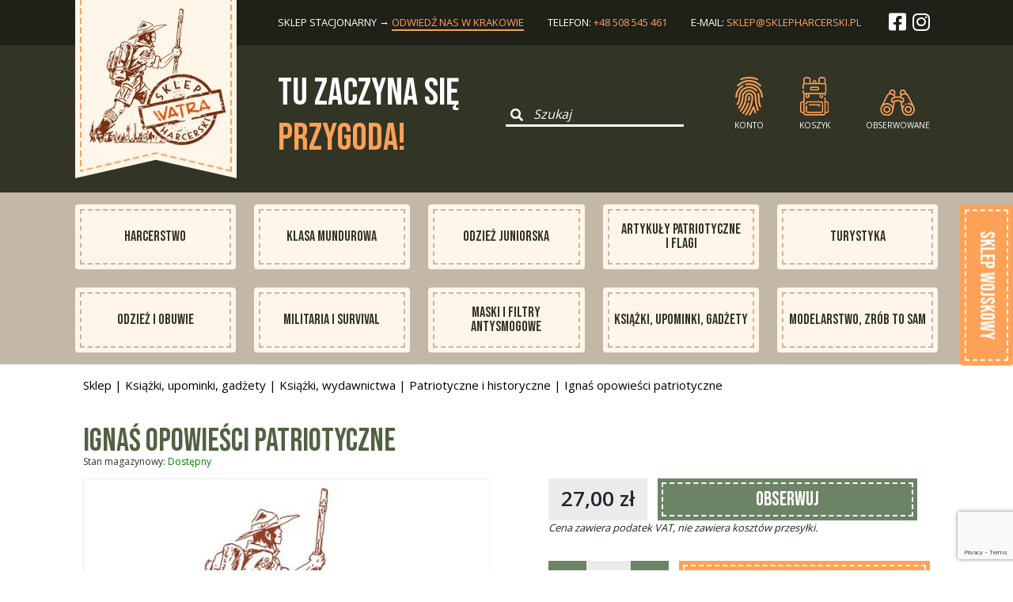

--- FILE ---
content_type: text/html; charset=UTF-8
request_url: https://sklepharcerski.pl/sklep/produkt/ignas-opowiesci-patriotyczne/
body_size: 14540
content:
<!Doctype HTML><html
lang=pl-PL><head><style>img.lazy{min-height:1px}</style><link
rel=preload href=https://sklepharcerski.pl/wp-content/plugins/w3-total-cache/pub/js/lazyload.min.js as=script><meta
charset="UTF-8"><meta
name="viewport" content="width=device-width, initial-scale=1"><link
rel=profile href=https://gmpg.org/xfn/11><base
href=https://sklepharcerski.pl><link
href="https://fonts.googleapis.com/css2?family=Bebas+Neue&display=swap" rel=stylesheet><link
href="https://fonts.googleapis.com/css2?family=Open+Sans:wght@300;400;600;700;800&display=swap"
rel=stylesheet><link
rel=stylesheet href=https://stackpath.bootstrapcdn.com/bootstrap/5.0.0-alpha1/css/bootstrap.min.css
integrity=sha384-r4NyP46KrjDleawBgD5tp8Y7UzmLA05oM1iAEQ17CSuDqnUK2+k9luXQOfXJCJ4I crossorigin=anonymous><link
rel=stylesheet href=https://cdnjs.cloudflare.com/ajax/libs/slick-carousel/1.8.1/slick.css
integrity="sha512-wR4oNhLBHf7smjy0K4oqzdWumd+r5/+6QO/vDda76MW5iug4PT7v86FoEkySIJft3XA0Ae6axhIvHrqwm793Nw=="
crossorigin=anonymous><link
rel=https://sklepharcerski.pl/wp-content/themes/watra_theme/assets/dist_img/favicon/apple-touch-icon sizes=180x180
href=/apple-touch-icon.png><link
rel=icon type=image/png sizes=32x32
href=https://sklepharcerski.pl/wp-content/themes/watra_theme/assets/dist_img/favicon/favicon-32x32.png><link
rel=icon type=image/png sizes=16x16
href=https://sklepharcerski.pl/wp-content/themes/watra_theme/assets/dist_img/favicon/favicon-16x16.png><link
rel=manifest href=https://sklepharcerski.pl/wp-content/themes/watra_theme/assets/dist_img/favicon/site.webmanifest><link
rel=mask-icon href=https://sklepharcerski.pl/wp-content/themes/watra_theme/assets/dist_img/favicon/safari-pinned-tab.svg
color=#323426><meta
name="apple-mobile-web-app-title" content="WATRA - Sklep Harcerski "><meta
name="application-name" content="WATRA - Sklep Harcerski "><meta
name="msapplication-TileColor" content="#323426"><meta
name="theme-color" content="#323426"><meta
name='robots' content='index, follow, max-image-preview:large, max-snippet:-1, max-video-preview:-1'><style>img:is([sizes="auto" i], [sizes^="auto," i]) { contain-intrinsic-size: 3000px 1500px }</style><title>Ignaś opowieści patriotyczne - Sklep harcerski - Składnica harcerska Watra</title><link
rel=canonical href="https://sklepharcerski.pl/?post_type=product&p=4153"><meta
property="og:locale" content="pl_PL"><meta
property="og:type" content="article"><meta
property="og:title" content="Ignaś opowieści patriotyczne - Sklep harcerski - Składnica harcerska Watra"><meta
property="og:url" content="https://sklepharcerski.pl/?post_type=product&amp;p=4153"><meta
property="og:site_name" content="Sklep harcerski - Składnica harcerska Watra"><meta
property="article:modified_time" content="2024-05-28T09:45:13+00:00"><meta
name="twitter:card" content="summary_large_image"> <script type=application/ld+json class=yoast-schema-graph>{"@context":"https://schema.org","@graph":[{"@type":"WebPage","@id":"https://sklepharcerski.pl/?post_type=product&p=4153","url":"https://sklepharcerski.pl/?post_type=product&p=4153","name":"Ignaś opowieści patriotyczne - Sklep harcerski - Składnica harcerska Watra","isPartOf":{"@id":"https://sklepharcerski.pl/#website"},"datePublished":"2021-04-12T14:13:57+00:00","dateModified":"2024-05-28T09:45:13+00:00","breadcrumb":{"@id":"https://sklepharcerski.pl/?post_type=product&p=4153#breadcrumb"},"inLanguage":"pl-PL","potentialAction":[{"@type":"ReadAction","target":["https://sklepharcerski.pl/?post_type=product&p=4153"]}]},{"@type":"BreadcrumbList","@id":"https://sklepharcerski.pl/?post_type=product&p=4153#breadcrumb","itemListElement":[{"@type":"ListItem","position":1,"name":"Strona główna","item":"https://sklepharcerski.pl/"},{"@type":"ListItem","position":2,"name":"Sklep","item":"https://sklepharcerski.pl/sklep/"},{"@type":"ListItem","position":3,"name":"Ignaś opowieści patriotyczne"}]},{"@type":"WebSite","@id":"https://sklepharcerski.pl/#website","url":"https://sklepharcerski.pl/","name":"Sklep harcerski WATRA","description":"Dostarczymy Ci wszystkiego, czego potrzeba na obóz, biwak czy wyprawę.","publisher":{"@id":"https://sklepharcerski.pl/#organization"},"alternateName":"Składnica harcerska Kraków","potentialAction":[{"@type":"SearchAction","target":{"@type":"EntryPoint","urlTemplate":"https://sklepharcerski.pl/?s={search_term_string}"},"query-input":{"@type":"PropertyValueSpecification","valueRequired":true,"valueName":"search_term_string"}}],"inLanguage":"pl-PL"},{"@type":"Organization","@id":"https://sklepharcerski.pl/#organization","name":"Sklep Harcerski WATRA","alternateName":"Składnica harcerska Kraków","url":"https://sklepharcerski.pl/","logo":{"@type":"ImageObject","inLanguage":"pl-PL","@id":"https://sklepharcerski.pl/#/schema/logo/image/","url":"https://sklepharcerski.pl/wp-content/uploads/2022/04/zdjecie_bez_produktu-large.jpg","contentUrl":"https://sklepharcerski.pl/wp-content/uploads/2022/04/zdjecie_bez_produktu-large.jpg","width":600,"height":457,"caption":"Sklep Harcerski WATRA"},"image":{"@id":"https://sklepharcerski.pl/#/schema/logo/image/"}}]}</script> <link
rel=alternate type=application/rss+xml title="Sklep harcerski - Składnica harcerska Watra &raquo; Kanał z wpisami" href=https://sklepharcerski.pl/feed/ ><link
rel=stylesheet href=https://sklepharcerski.pl/wp-content/cache/minify/1/a5ff7.css media=all><style id=classic-theme-styles-inline-css>/*! This file is auto-generated */
.wp-block-button__link{color:#fff;background-color:#32373c;border-radius:9999px;box-shadow:none;text-decoration:none;padding:calc(.667em + 2px) calc(1.333em + 2px);font-size:1.125em}.wp-block-file__button{background:#32373c;color:#fff;text-decoration:none}</style><style id=global-styles-inline-css>/*<![CDATA[*/:root{--wp--preset--aspect-ratio--square: 1;--wp--preset--aspect-ratio--4-3: 4/3;--wp--preset--aspect-ratio--3-4: 3/4;--wp--preset--aspect-ratio--3-2: 3/2;--wp--preset--aspect-ratio--2-3: 2/3;--wp--preset--aspect-ratio--16-9: 16/9;--wp--preset--aspect-ratio--9-16: 9/16;--wp--preset--color--black: #000000;--wp--preset--color--cyan-bluish-gray: #abb8c3;--wp--preset--color--white: #ffffff;--wp--preset--color--pale-pink: #f78da7;--wp--preset--color--vivid-red: #cf2e2e;--wp--preset--color--luminous-vivid-orange: #ff6900;--wp--preset--color--luminous-vivid-amber: #fcb900;--wp--preset--color--light-green-cyan: #7bdcb5;--wp--preset--color--vivid-green-cyan: #00d084;--wp--preset--color--pale-cyan-blue: #8ed1fc;--wp--preset--color--vivid-cyan-blue: #0693e3;--wp--preset--color--vivid-purple: #9b51e0;--wp--preset--gradient--vivid-cyan-blue-to-vivid-purple: linear-gradient(135deg,rgba(6,147,227,1) 0%,rgb(155,81,224) 100%);--wp--preset--gradient--light-green-cyan-to-vivid-green-cyan: linear-gradient(135deg,rgb(122,220,180) 0%,rgb(0,208,130) 100%);--wp--preset--gradient--luminous-vivid-amber-to-luminous-vivid-orange: linear-gradient(135deg,rgba(252,185,0,1) 0%,rgba(255,105,0,1) 100%);--wp--preset--gradient--luminous-vivid-orange-to-vivid-red: linear-gradient(135deg,rgba(255,105,0,1) 0%,rgb(207,46,46) 100%);--wp--preset--gradient--very-light-gray-to-cyan-bluish-gray: linear-gradient(135deg,rgb(238,238,238) 0%,rgb(169,184,195) 100%);--wp--preset--gradient--cool-to-warm-spectrum: linear-gradient(135deg,rgb(74,234,220) 0%,rgb(151,120,209) 20%,rgb(207,42,186) 40%,rgb(238,44,130) 60%,rgb(251,105,98) 80%,rgb(254,248,76) 100%);--wp--preset--gradient--blush-light-purple: linear-gradient(135deg,rgb(255,206,236) 0%,rgb(152,150,240) 100%);--wp--preset--gradient--blush-bordeaux: linear-gradient(135deg,rgb(254,205,165) 0%,rgb(254,45,45) 50%,rgb(107,0,62) 100%);--wp--preset--gradient--luminous-dusk: linear-gradient(135deg,rgb(255,203,112) 0%,rgb(199,81,192) 50%,rgb(65,88,208) 100%);--wp--preset--gradient--pale-ocean: linear-gradient(135deg,rgb(255,245,203) 0%,rgb(182,227,212) 50%,rgb(51,167,181) 100%);--wp--preset--gradient--electric-grass: linear-gradient(135deg,rgb(202,248,128) 0%,rgb(113,206,126) 100%);--wp--preset--gradient--midnight: linear-gradient(135deg,rgb(2,3,129) 0%,rgb(40,116,252) 100%);--wp--preset--font-size--small: 13px;--wp--preset--font-size--medium: 20px;--wp--preset--font-size--large: 36px;--wp--preset--font-size--x-large: 42px;--wp--preset--font-family--inter: "Inter", sans-serif;--wp--preset--font-family--cardo: Cardo;--wp--preset--spacing--20: 0.44rem;--wp--preset--spacing--30: 0.67rem;--wp--preset--spacing--40: 1rem;--wp--preset--spacing--50: 1.5rem;--wp--preset--spacing--60: 2.25rem;--wp--preset--spacing--70: 3.38rem;--wp--preset--spacing--80: 5.06rem;--wp--preset--shadow--natural: 6px 6px 9px rgba(0, 0, 0, 0.2);--wp--preset--shadow--deep: 12px 12px 50px rgba(0, 0, 0, 0.4);--wp--preset--shadow--sharp: 6px 6px 0px rgba(0, 0, 0, 0.2);--wp--preset--shadow--outlined: 6px 6px 0px -3px rgba(255, 255, 255, 1), 6px 6px rgba(0, 0, 0, 1);--wp--preset--shadow--crisp: 6px 6px 0px rgba(0, 0, 0, 1);}:where(.is-layout-flex){gap: 0.5em;}:where(.is-layout-grid){gap: 0.5em;}body .is-layout-flex{display: flex;}.is-layout-flex{flex-wrap: wrap;align-items: center;}.is-layout-flex > :is(*, div){margin: 0;}body .is-layout-grid{display: grid;}.is-layout-grid > :is(*, div){margin: 0;}:where(.wp-block-columns.is-layout-flex){gap: 2em;}:where(.wp-block-columns.is-layout-grid){gap: 2em;}:where(.wp-block-post-template.is-layout-flex){gap: 1.25em;}:where(.wp-block-post-template.is-layout-grid){gap: 1.25em;}.has-black-color{color: var(--wp--preset--color--black) !important;}.has-cyan-bluish-gray-color{color: var(--wp--preset--color--cyan-bluish-gray) !important;}.has-white-color{color: var(--wp--preset--color--white) !important;}.has-pale-pink-color{color: var(--wp--preset--color--pale-pink) !important;}.has-vivid-red-color{color: var(--wp--preset--color--vivid-red) !important;}.has-luminous-vivid-orange-color{color: var(--wp--preset--color--luminous-vivid-orange) !important;}.has-luminous-vivid-amber-color{color: var(--wp--preset--color--luminous-vivid-amber) !important;}.has-light-green-cyan-color{color: var(--wp--preset--color--light-green-cyan) !important;}.has-vivid-green-cyan-color{color: var(--wp--preset--color--vivid-green-cyan) !important;}.has-pale-cyan-blue-color{color: var(--wp--preset--color--pale-cyan-blue) !important;}.has-vivid-cyan-blue-color{color: var(--wp--preset--color--vivid-cyan-blue) !important;}.has-vivid-purple-color{color: var(--wp--preset--color--vivid-purple) !important;}.has-black-background-color{background-color: var(--wp--preset--color--black) !important;}.has-cyan-bluish-gray-background-color{background-color: var(--wp--preset--color--cyan-bluish-gray) !important;}.has-white-background-color{background-color: var(--wp--preset--color--white) !important;}.has-pale-pink-background-color{background-color: var(--wp--preset--color--pale-pink) !important;}.has-vivid-red-background-color{background-color: var(--wp--preset--color--vivid-red) !important;}.has-luminous-vivid-orange-background-color{background-color: var(--wp--preset--color--luminous-vivid-orange) !important;}.has-luminous-vivid-amber-background-color{background-color: var(--wp--preset--color--luminous-vivid-amber) !important;}.has-light-green-cyan-background-color{background-color: var(--wp--preset--color--light-green-cyan) !important;}.has-vivid-green-cyan-background-color{background-color: var(--wp--preset--color--vivid-green-cyan) !important;}.has-pale-cyan-blue-background-color{background-color: var(--wp--preset--color--pale-cyan-blue) !important;}.has-vivid-cyan-blue-background-color{background-color: var(--wp--preset--color--vivid-cyan-blue) !important;}.has-vivid-purple-background-color{background-color: var(--wp--preset--color--vivid-purple) !important;}.has-black-border-color{border-color: var(--wp--preset--color--black) !important;}.has-cyan-bluish-gray-border-color{border-color: var(--wp--preset--color--cyan-bluish-gray) !important;}.has-white-border-color{border-color: var(--wp--preset--color--white) !important;}.has-pale-pink-border-color{border-color: var(--wp--preset--color--pale-pink) !important;}.has-vivid-red-border-color{border-color: var(--wp--preset--color--vivid-red) !important;}.has-luminous-vivid-orange-border-color{border-color: var(--wp--preset--color--luminous-vivid-orange) !important;}.has-luminous-vivid-amber-border-color{border-color: var(--wp--preset--color--luminous-vivid-amber) !important;}.has-light-green-cyan-border-color{border-color: var(--wp--preset--color--light-green-cyan) !important;}.has-vivid-green-cyan-border-color{border-color: var(--wp--preset--color--vivid-green-cyan) !important;}.has-pale-cyan-blue-border-color{border-color: var(--wp--preset--color--pale-cyan-blue) !important;}.has-vivid-cyan-blue-border-color{border-color: var(--wp--preset--color--vivid-cyan-blue) !important;}.has-vivid-purple-border-color{border-color: var(--wp--preset--color--vivid-purple) !important;}.has-vivid-cyan-blue-to-vivid-purple-gradient-background{background: var(--wp--preset--gradient--vivid-cyan-blue-to-vivid-purple) !important;}.has-light-green-cyan-to-vivid-green-cyan-gradient-background{background: var(--wp--preset--gradient--light-green-cyan-to-vivid-green-cyan) !important;}.has-luminous-vivid-amber-to-luminous-vivid-orange-gradient-background{background: var(--wp--preset--gradient--luminous-vivid-amber-to-luminous-vivid-orange) !important;}.has-luminous-vivid-orange-to-vivid-red-gradient-background{background: var(--wp--preset--gradient--luminous-vivid-orange-to-vivid-red) !important;}.has-very-light-gray-to-cyan-bluish-gray-gradient-background{background: var(--wp--preset--gradient--very-light-gray-to-cyan-bluish-gray) !important;}.has-cool-to-warm-spectrum-gradient-background{background: var(--wp--preset--gradient--cool-to-warm-spectrum) !important;}.has-blush-light-purple-gradient-background{background: var(--wp--preset--gradient--blush-light-purple) !important;}.has-blush-bordeaux-gradient-background{background: var(--wp--preset--gradient--blush-bordeaux) !important;}.has-luminous-dusk-gradient-background{background: var(--wp--preset--gradient--luminous-dusk) !important;}.has-pale-ocean-gradient-background{background: var(--wp--preset--gradient--pale-ocean) !important;}.has-electric-grass-gradient-background{background: var(--wp--preset--gradient--electric-grass) !important;}.has-midnight-gradient-background{background: var(--wp--preset--gradient--midnight) !important;}.has-small-font-size{font-size: var(--wp--preset--font-size--small) !important;}.has-medium-font-size{font-size: var(--wp--preset--font-size--medium) !important;}.has-large-font-size{font-size: var(--wp--preset--font-size--large) !important;}.has-x-large-font-size{font-size: var(--wp--preset--font-size--x-large) !important;}
:where(.wp-block-post-template.is-layout-flex){gap: 1.25em;}:where(.wp-block-post-template.is-layout-grid){gap: 1.25em;}
:where(.wp-block-columns.is-layout-flex){gap: 2em;}:where(.wp-block-columns.is-layout-grid){gap: 2em;}
:root :where(.wp-block-pullquote){font-size: 1.5em;line-height: 1.6;}/*]]>*/</style><link
rel=stylesheet href=https://sklepharcerski.pl/wp-content/cache/minify/1/878df.css media=all><style id=woocommerce-inline-inline-css>.woocommerce form .form-row .required { visibility: visible; }</style><link
rel=stylesheet href=https://sklepharcerski.pl/wp-content/cache/minify/1/24cbd.css media=all> <script src=https://sklepharcerski.pl/wp-content/cache/minify/1/d52ed.js></script> <script id=wc-add-to-cart-js-extra>var wc_add_to_cart_params = {"ajax_url":"\/wp-admin\/admin-ajax.php","wc_ajax_url":"\/?wc-ajax=%%endpoint%%","i18n_view_cart":"View cart","cart_url":"https:\/\/sklepharcerski.pl\/koszyk\/","is_cart":"","cart_redirect_after_add":"no"};</script> <script id=wc-single-product-js-extra>var wc_single_product_params = {"i18n_required_rating_text":"Please select a rating","review_rating_required":"yes","flexslider":{"rtl":false,"animation":"slide","smoothHeight":true,"directionNav":false,"controlNav":"thumbnails","slideshow":false,"animationSpeed":500,"animationLoop":false,"allowOneSlide":false},"zoom_enabled":"","zoom_options":[],"photoswipe_enabled":"","photoswipe_options":{"shareEl":false,"closeOnScroll":false,"history":false,"hideAnimationDuration":0,"showAnimationDuration":0},"flexslider_enabled":""};</script> <script id=woocommerce-js-extra>var woocommerce_params = {"ajax_url":"\/wp-admin\/admin-ajax.php","wc_ajax_url":"\/?wc-ajax=%%endpoint%%"};</script> <script defer src=https://sklepharcerski.pl/wp-content/cache/minify/1/c7a07.js></script> <script src=https://sklepharcerski.pl/wp-content/cache/minify/1/1f44a.js></script> <script id=inpost-pl-manage-geowidget-js-extra>var inpost_pl_map = {"button_text1":"Wybierz paczkomat","button_text2":"Zmie\u0144 Paczkomat","selected_text":"Wybrany paczkomat:","geowidget_v5_token":"eyJhbGciOiJSUzI1NiIsInR5cCIgOiAiSldUIiwia2lkIiA6ICJzQlpXVzFNZzVlQnpDYU1XU3JvTlBjRWFveFpXcW9Ua2FuZVB3X291LWxvIn0.[base64].[base64]"};</script> <script src=https://sklepharcerski.pl/wp-content/cache/minify/1/f4f5e.js></script> <link
rel=https://api.w.org/ href=https://sklepharcerski.pl/wp-json/ ><link
rel=alternate title=JSON type=application/json href=https://sklepharcerski.pl/wp-json/wp/v2/product/4153><link
rel=EditURI type=application/rsd+xml title=RSD href=https://sklepharcerski.pl/xmlrpc.php?rsd><meta
name="generator" content="WordPress 6.7.4"><meta
name="generator" content="WooCommerce 9.2.4"><link
rel=shortlink href='https://sklepharcerski.pl/?p=4153'><link
rel=alternate title="oEmbed (JSON)" type=application/json+oembed href="https://sklepharcerski.pl/wp-json/oembed/1.0/embed?url=https%3A%2F%2Fsklepharcerski.pl%2Fsklep%2Fprodukt%2Fignas-opowiesci-patriotyczne%2F"><link
rel=alternate title="oEmbed (XML)" type=text/xml+oembed href="https://sklepharcerski.pl/wp-json/oembed/1.0/embed?url=https%3A%2F%2Fsklepharcerski.pl%2Fsklep%2Fprodukt%2Fignas-opowiesci-patriotyczne%2F&#038;format=xml">
<noscript><style>.woocommerce-product-gallery{ opacity: 1 !important; }</style></noscript><style class=wp-fonts-local>@font-face{font-family:Inter;font-style:normal;font-weight:300 900;font-display:fallback;src:url('https://sklepharcerski.pl/wp-content/plugins/woocommerce/assets/fonts/Inter-VariableFont_slnt,wght.woff2') format('woff2');font-stretch:normal;}
@font-face{font-family:Cardo;font-style:normal;font-weight:400;font-display:fallback;src:url('https://sklepharcerski.pl/wp-content/plugins/woocommerce/assets/fonts/cardo_normal_400.woff2') format('woff2');}</style><style>.easypack_show_geowidget {
                                  background:  #FCC905 !important;
                                }</style><style id=wp-custom-css>.your_order__block_left__pay__option .your_order__block_left__pay__option__item label {
	display: flex;
  flex-direction: row;
  align-items: center;
  justify-content: flex-start;
  gap: 8px;
}

.your_order__block_left__pay__option .your_order__block_left__pay__option__item label img {
	max-width: 140px;
	width: auto;
}

.your_order__block_left__pay__option .your_order__block_left__pay__option__item label p {
	line-height: normal;
}</style> <script id=cookieyes src=https://cdn-cookieyes.com/client_data/4717fe1f237a3e351d6825fb/script.js></script> </head><body
data-rsssl=1 class="product-template-default single single-product postid-4153 theme-watra_theme woocommerce woocommerce-page woocommerce-no-js"><header><div
class=header_wrapper><div
class="container d_flex"><div
class=logo>
<a
href=https://sklepharcerski.pl target=_self rel=nofollow><img
class=lazy src="data:image/svg+xml,%3Csvg%20xmlns='http://www.w3.org/2000/svg'%20viewBox='0%200%20204%20237'%3E%3C/svg%3E" data-src=https://sklepharcerski.pl/wp-content/uploads/2022/11/logo-skaut-pieczatka.png alt width=204
height=237></a></div><div
class=header__contacts><ul
class=header__contacts__items><li
class="header__contacts__item "><p>sklep stacjonarny &rarr; <a
href=https://sklepharcerski.pl/kontakt
class=active_contact>odwiedź nas w Krakowie</a></p>
</li>
<li
class=header__contacts__item><p>telefon: <a
href="tel: +48508545461">+48 508 545 461</a></p>
</li><li
class=header__contacts__item><p>E-mail: <a
href="mailto: sklep@sklepharcerski@pl">sklep@sklepharcerski.pl</a></p>
</li>
<li
class=header__contacts__item>
<a
href=https://www.facebook.com/SHWatra/ class=color-white target=_blank>
<i
class="fab fa-facebook-square"></i>
</a>
<a
href=https://www.instagram.com/sklep_harcerski_watra class=color-white
target=_blank>
<i
class="fab fa-instagram"></i>
</a>
</li></ul></div></div></div></header><section
class="search_top "><div
class=search_top__wrapper><div
class=container><div
class=search_top__items><div
class="search_top__item ml-0"><div
class=search_top__title><h1>Tu zaczyna się <br>
<samp>przygoda!</samp><br></h1></div></div><div
class=search_top__item><form
role=search id=searchform action=https://sklepharcerski.pl/ method=get class=shearch_top__form>
<label
for=search_input>
<button
type=submit title=Szukaj...>
<i
class="fas fa-search"></i>
</button>
</label>
<input
name=s id=s type=text placeholder=Szukaj class=shearch_top__form__input></form></div><div
class=search_top__item><ul
class=mini_menu>
<li
class=mini_menu__item
onclick='pop_up_fun("pop-up-login",false)'>
<img
class=lazy src="data:image/svg+xml,%3Csvg%20xmlns='http://www.w3.org/2000/svg'%20viewBox='0%200%201%201'%3E%3C/svg%3E" data-src=https://sklepharcerski.pl/wp-content/themes/watra_theme/assets/dist_img/fingerprint.png
alt=Konto><p>Konto</p>  </li>
<li
class=mini_menu__item>
<a
href=https://sklepharcerski.pl/koszyk title="Koszyk zakupowy">
<img
class=lazy src="data:image/svg+xml,%3Csvg%20xmlns='http://www.w3.org/2000/svg'%20viewBox='0%200%201%201'%3E%3C/svg%3E" data-src=https://sklepharcerski.pl/wp-content/themes/watra_theme/assets/dist_img/backpack.png
alt="Koszyk zakupowy"><p
class=cart_counter>
Koszyk</p>
</a>
</li>
<li
class=mini_menu__item>
<a
href=https://sklepharcerski.pl/obserwowane title="Obserwowane produkty">
<img
class=lazy src="data:image/svg+xml,%3Csvg%20xmlns='http://www.w3.org/2000/svg'%20viewBox='0%200%201%201'%3E%3C/svg%3E" data-src=https://sklepharcerski.pl/wp-content/themes/watra_theme/assets/dist_img/eye.png
alt="Obserwowane produkty"><p>Obserwowane</p>  </a>
</li></ul></div></div></div></div></section><nav><div
class=nav_wrapper><div
class=container><ul
id=menu-nawigacja-glowna class=main_navbar><li
id=menu-item-6808 class="menu-item menu-item-type-taxonomy menu-item-object-product_cat menu-item-6808 nav_item nav_item__border"><a
href=https://sklepharcerski.pl/sklep/kategoria/harcerstwo/ >Harcerstwo</a></li>
<li
id=menu-item-6812 class="menu-item menu-item-type-taxonomy menu-item-object-product_cat menu-item-6812 nav_item nav_item__border"><a
href=https://sklepharcerski.pl/sklep/kategoria/klasa-mundurowa/ >Klasa Mundurowa</a></li>
<li
id=menu-item-6818 class="menu-item menu-item-type-taxonomy menu-item-object-product_cat menu-item-6818 nav_item nav_item__border"><a
href=https://sklepharcerski.pl/sklep/kategoria/odziez-juniorska/ >Odzież juniorska</a></li>
<li
id=menu-item-6809 class="menu-item menu-item-type-taxonomy menu-item-object-product_cat menu-item-6809 nav_item nav_item__border"><a
href=https://sklepharcerski.pl/sklep/kategoria/artykuly-patriotyczne-i-flagi/ >Artykuły patriotyczne i flagi</a></li>
<li
id=menu-item-6811 class="menu-item menu-item-type-taxonomy menu-item-object-product_cat menu-item-6811 nav_item nav_item__border"><a
href=https://sklepharcerski.pl/sklep/kategoria/turystyka/ >Turystyka</a></li>
<li
id=menu-item-6817 class="menu-item menu-item-type-taxonomy menu-item-object-product_cat menu-item-6817 nav_item nav_item__border"><a
href=https://sklepharcerski.pl/sklep/kategoria/odziez-i-obuwie/ >Odzież i Obuwie</a></li>
<li
id=menu-item-6815 class="menu-item menu-item-type-taxonomy menu-item-object-product_cat menu-item-6815 nav_item nav_item__border"><a
href=https://sklepharcerski.pl/sklep/kategoria/Militaria-i-Survival/ >Militaria i Survival</a></li>
<li
id=menu-item-6814 class="menu-item menu-item-type-taxonomy menu-item-object-product_cat menu-item-6814 nav_item nav_item__border"><a
href=https://sklepharcerski.pl/sklep/kategoria/maski-antysmogowe/ >Maski i filtry antysmogowe</a></li>
<li
id=menu-item-7884 class="menu-item menu-item-type-taxonomy menu-item-object-product_cat current-product-ancestor current-menu-parent current-product-parent menu-item-7884 nav_item nav_item__border"><a
href=https://sklepharcerski.pl/sklep/kategoria/Ksiazki-upominki-gadzety/ >Książki, upominki, gadżety</a></li>
<li
id=menu-item-6816 class="menu-item menu-item-type-taxonomy menu-item-object-product_cat menu-item-6816 nav_item nav_item__border"><a
href=https://sklepharcerski.pl/sklep/kategoria/modelarstwo-zrob-to-sam/ >Modelarstwo, zrób to sam</a></li></ul></div></div></nav><section
class=notices><div
class=container><div
class=woocommerce-notices-wrapper></div></div></section><div
id=primary class=content-area><main
id=main class=site-main role=main><section
class=category_url><div
class=container><div
class=urls__items><nav
class=woocommerce-breadcrumb aria-label=Breadcrumb><a
href=https://sklepharcerski.pl/sklep/ >Sklep</a>&nbsp;&#124;&nbsp;<a
href=https://sklepharcerski.pl/sklep/kategoria/Ksiazki-upominki-gadzety/ >Książki, upominki, gadżety</a>&nbsp;&#124;&nbsp;<a
href=https://sklepharcerski.pl/sklep/kategoria/Ksiazki-upominki-gadzety/Ksiazki-wydawnictwa/ >Książki, wydawnictwa</a>&nbsp;&#124;&nbsp;<a
href=https://sklepharcerski.pl/sklep/kategoria/Ksiazki-upominki-gadzety/Ksiazki-wydawnictwa/Patriotyczne-i-historyczne/ >Patriotyczne i historyczne</a>&nbsp;&#124;&nbsp;Ignaś opowieści patriotyczne</nav></div></div></section><div
id=product-4153 class="product type-product post-4153 status-publish first instock product_cat-Ksiazki-upominki-gadzety product_cat-Ksiazki-wydawnictwa product_cat-Patriotyczne-i-historyczne taxable shipping-taxable purchasable product-type-simple"><div
class=product><div
class=product__wrapper><div
class=container><div
class=product__title>
Ignaś opowieści patriotyczne</div><div
class=product__availability>
Stan magazynowy:
<span
class=availability>Dostępny</span></div><div
class=product__blocks><div
class=product__block_left><div
class=product__block_left__images><div
class=product__block_left__images__big_image>
<img
src="data:image/svg+xml,%3Csvg%20xmlns='http://www.w3.org/2000/svg'%20viewBox='0%200%201%201'%3E%3C/svg%3E" data-src=https://sklepharcerski.pl/wp-content/themes/watra_theme/assets/dist_img/zdjecie_bez_produktu-large.jpg
alt="Fotografia zastępcza - Sklep Harcerski Watra"
class="mini_gallery_image active lazy"></div></div></div><div
class=product__block_right><div
class=product__block_right__price><p><span
class="woocommerce-Price-amount amount"><bdi>27,00&nbsp;<span
class=woocommerce-Price-currencySymbol>&#122;&#322;</span></bdi></span></p><div
class="product__block_right__price__subscribe ">
<a
href=# data-product-id=4153
data-original-product-id=4153
class="awwlm_add_to_wishlist "><p>Obserwuj</p>
</a></div></div><div
class=product__block_right__vat><p>Cena zawiera podatek VAT, nie zawiera kosztów przesyłki.</p></div><p
class="stock in-stock">In stock</p><form
class=cart action=https://sklepharcerski.pl/sklep/produkt/ignas-opowiesci-patriotyczne/ method=post enctype=multipart/form-data><div
class=quantity>
<label
class=screen-reader-text for=quantity_6972eb209c883>Quantity</label><div
class="minus qty_button minus">
<img
class=lazy src="data:image/svg+xml,%3Csvg%20xmlns='http://www.w3.org/2000/svg'%20viewBox='0%200%201%201'%3E%3C/svg%3E" data-src=https://sklepharcerski.pl/wp-content/themes/watra_theme/assets/dist_img/minus.png alt=-></div>
<input
type=number
id=quantity_6972eb209c883
class="input-text qty text"
step=1
min=1
max=2
name=quantity
value=1
title=Qty
size=4
pattern=[0-9]*
inputmode=numeric
aria-labelledby><div
class="plus qty_button plus">
<img
class=lazy src="data:image/svg+xml,%3Csvg%20xmlns='http://www.w3.org/2000/svg'%20viewBox='0%200%201%201'%3E%3C/svg%3E" data-src=https://sklepharcerski.pl/wp-content/themes/watra_theme/assets/dist_img/plus.png alt=+></div></div><div
class=product__block_right_button>
<button
type=submit name=add-to-cart value=4153 class="single_add_to_cart_button button alt">Add to cart</button></div></form> <script>jQuery(function ($) {

                                let timeout;

                                if (!String.prototype.getDecimals) {
                                    String.prototype.getDecimals = function () {
                                        var num = this,
                                            match = ('' + num).match(/(?:\.(\d+))?(?:[eE]([+-]?\d+))?$/);
                                        if (!match) {
                                            return 0;
                                        }
                                        return Math.max(0, (match[1] ? match[1].length : 0) - (match[2] ? +
                                            match[2] : 0));
                                    }
                                }
                                // Quantity "plus" and "minus" buttons
                                $(document.body).on('click', '.plus, .minus', function () {
                                    var $qty = $(this).closest('.quantity').find('.qty'),
                                        currentVal = parseFloat($qty.val()),
                                        max = parseFloat($qty.attr('max')),
                                        min = parseFloat($qty.attr('min')),
                                        step = 1;

                                    // Format values
                                    if (!currentVal || currentVal === '' || currentVal === 'NaN')
                                        currentVal = 0;
                                    if (max === '' || max === 'NaN') max = '';
                                    if (min === '' || min === 'NaN') min = 0;

                                    // Change the value
                                    if ($(this).is('.plus')) {
                                        if (max && (currentVal >= max)) {
                                            $qty.val(max);
                                        } else {
                                            $qty.val((currentVal + parseFloat(step)).toFixed(0));
                                        }
                                    } else {
                                        if (min && (currentVal <= min)) {
                                            $qty.val(min);
                                        } else if (currentVal > 0) {
                                            $qty.val((currentVal - parseFloat(step)).toFixed(0));
                                        }
                                    }

                                    // Trigger change event
                                    $qty.trigger('change');

                                });
                            });</script> <div
class=product__block_right__description><h4>Dodatkowe informacje</h4>
<span
class=sku_wrapper>SKU:                                KSI546</span>
<span
class=posted_in>Categories: <a
href=https://sklepharcerski.pl/sklep/kategoria/Ksiazki-upominki-gadzety/ rel=tag>Książki, upominki, gadżety</a>, <a
href=https://sklepharcerski.pl/sklep/kategoria/Ksiazki-upominki-gadzety/Ksiazki-wydawnictwa/ rel=tag>Książki, wydawnictwa</a>, <a
href=https://sklepharcerski.pl/sklep/kategoria/Ksiazki-upominki-gadzety/Ksiazki-wydawnictwa/Patriotyczne-i-historyczne/ rel=tag>Patriotyczne i historyczne</a></span></div></div></div></div><section
class=slider_second><div
class=slider_second__wrapper><div
class=container id=related_slider><h2 class="slider_second__title">
Zobacz jeszcze</h2><div
class=related_slider><div
class="product type-product post-1781 status-publish outofstock product_cat-Ksiazki-upominki-gadzety product_cat-Ksiazki-wydawnictwa product_cat-Zuchowe-ksiazki-i-poradniki taxable shipping-taxable purchasable product-type-simple">
<a
href=https://sklepharcerski.pl/sklep/produkt/antek-i-jego-zuchy-cz1/ ><div
class="product_block_image lazy"
style data-bg="url('https://sklepharcerski.pl/wp-content/themes/watra_theme/assets/dist_img/zdjecie_bez_produktu.jpg')"></div><div
class=product_block_title>
Antek i jego zuchy cz1</div>
</a><div
class=product_block_price><span
class="price_text "><b><span
class="woocommerce-Price-amount amount"><bdi>10,50&nbsp;<span
class=woocommerce-Price-currencySymbol>&#122;&#322;</span></bdi></span></b></span><div
class=product_button><div
class=eye>
<a
href=# data-product-id=1781
data-original-product-id=1781 class="awwlm_add_to_wishlist ">
<img
class=lazy src="data:image/svg+xml,%3Csvg%20xmlns='http://www.w3.org/2000/svg'%20viewBox='0%200%201%201'%3E%3C/svg%3E" data-src=https://sklepharcerski.pl/wp-content/themes/watra_theme/assets/dist_img/eye2.png
alt="Dodaj do obserwowanych">
</a></div><div
class=backpack>
<a
rel=nofollow href=https://sklepharcerski.pl/sklep/produkt/antek-i-jego-zuchy-cz1/ class=add_to_cart_button title="Przejdź do produktu">
<img
class=lazy src="data:image/svg+xml,%3Csvg%20xmlns='http://www.w3.org/2000/svg'%20viewBox='0%200%201%201'%3E%3C/svg%3E" data-src=https://sklepharcerski.pl/wp-content/themes/watra_theme/assets/dist_img/backpack2.png
alt="Przejdź do produktu">
</a></div></div></div></div><div
class="product type-product post-1791 status-publish instock product_cat-Ksiazki-upominki-gadzety product_cat-Ksiazki-wydawnictwa product_cat-Instruktorskie-ksiazki-i-poradniki taxable shipping-taxable purchasable product-type-simple">
<a
href=https://sklepharcerski.pl/sklep/produkt/almach-harcerski/ ><div
class="product_block_image lazy"
style data-bg="url('https://sklepharcerski.pl/wp-content/themes/watra_theme/assets/dist_img/zdjecie_bez_produktu.jpg')"></div><div
class=product_block_title>
Almanach harcerski</div>
</a><div
class=product_block_price><span
class="price_text "><b><span
class="woocommerce-Price-amount amount"><bdi>22,00&nbsp;<span
class=woocommerce-Price-currencySymbol>&#122;&#322;</span></bdi></span></b></span><div
class=product_button><div
class=eye>
<a
href=# data-product-id=1791
data-original-product-id=1791 class="awwlm_add_to_wishlist ">
<img
class=lazy src="data:image/svg+xml,%3Csvg%20xmlns='http://www.w3.org/2000/svg'%20viewBox='0%200%201%201'%3E%3C/svg%3E" data-src=https://sklepharcerski.pl/wp-content/themes/watra_theme/assets/dist_img/eye2.png
alt="Dodaj do obserwowanych">
</a></div><div
class=backpack>
<a
rel=nofollow href="/?add-to-cart=1791" data-quantity=1
data-product_id=1791
data-product_sku=KSI196 class="add_to_cart_button ajax_add_to_cart" title="Dodaj do koszyka">
<img
class=lazy src="data:image/svg+xml,%3Csvg%20xmlns='http://www.w3.org/2000/svg'%20viewBox='0%200%201%201'%3E%3C/svg%3E" data-src=https://sklepharcerski.pl/wp-content/themes/watra_theme/assets/dist_img/backpack2.png
alt="Dodaj do koszyka">
</a></div></div></div></div><div
class="product type-product post-1789 status-publish last outofstock product_cat-Ksiazki-upominki-gadzety product_cat-Ksiazki-wydawnictwa product_cat-Spiewniki has-post-thumbnail taxable shipping-taxable purchasable product-type-simple">
<a
href=https://sklepharcerski.pl/sklep/produkt/55-piosenek-harcerskich/ ><div
class="product_block_image lazy"
style data-bg=url(https://sklepharcerski.pl/wp-content/uploads/2021/04/55-piosenek-harcerskich-b-iext108343451.jpg)></div><div
class=product_block_title>
55 Piosenek harcerskich</div>
</a><div
class=product_block_price><span
class="price_text "><b><span
class="woocommerce-Price-amount amount"><bdi>11,90&nbsp;<span
class=woocommerce-Price-currencySymbol>&#122;&#322;</span></bdi></span></b></span><div
class=product_button><div
class=eye>
<a
href=# data-product-id=1789
data-original-product-id=1789 class="awwlm_add_to_wishlist ">
<img
class=lazy src="data:image/svg+xml,%3Csvg%20xmlns='http://www.w3.org/2000/svg'%20viewBox='0%200%201%201'%3E%3C/svg%3E" data-src=https://sklepharcerski.pl/wp-content/themes/watra_theme/assets/dist_img/eye2.png
alt="Dodaj do obserwowanych">
</a></div><div
class=backpack>
<a
rel=nofollow href=https://sklepharcerski.pl/sklep/produkt/55-piosenek-harcerskich/ class=add_to_cart_button title="Przejdź do produktu">
<img
class=lazy src="data:image/svg+xml,%3Csvg%20xmlns='http://www.w3.org/2000/svg'%20viewBox='0%200%201%201'%3E%3C/svg%3E" data-src=https://sklepharcerski.pl/wp-content/themes/watra_theme/assets/dist_img/backpack2.png
alt="Przejdź do produktu">
</a></div></div></div></div><div
class="product type-product post-1778 status-publish first outofstock product_cat-Ksiazki-upominki-gadzety product_cat-Ksiazki-wydawnictwa product_cat-Zuchowe-ksiazki-i-poradniki taxable shipping-taxable purchasable product-type-simple">
<a
href=https://sklepharcerski.pl/sklep/produkt/antek-i-jego-zuchy-cz3/ ><div
class="product_block_image lazy"
style data-bg="url('https://sklepharcerski.pl/wp-content/themes/watra_theme/assets/dist_img/zdjecie_bez_produktu.jpg')"></div><div
class=product_block_title>
Antek i jego zuchy cz3</div>
</a><div
class=product_block_price><span
class="price_text "><b><span
class="woocommerce-Price-amount amount"><bdi>12,00&nbsp;<span
class=woocommerce-Price-currencySymbol>&#122;&#322;</span></bdi></span></b></span><div
class=product_button><div
class=eye>
<a
href=# data-product-id=1778
data-original-product-id=1778 class="awwlm_add_to_wishlist ">
<img
class=lazy src="data:image/svg+xml,%3Csvg%20xmlns='http://www.w3.org/2000/svg'%20viewBox='0%200%201%201'%3E%3C/svg%3E" data-src=https://sklepharcerski.pl/wp-content/themes/watra_theme/assets/dist_img/eye2.png
alt="Dodaj do obserwowanych">
</a></div><div
class=backpack>
<a
rel=nofollow href=https://sklepharcerski.pl/sklep/produkt/antek-i-jego-zuchy-cz3/ class=add_to_cart_button title="Przejdź do produktu">
<img
class=lazy src="data:image/svg+xml,%3Csvg%20xmlns='http://www.w3.org/2000/svg'%20viewBox='0%200%201%201'%3E%3C/svg%3E" data-src=https://sklepharcerski.pl/wp-content/themes/watra_theme/assets/dist_img/backpack2.png
alt="Przejdź do produktu">
</a></div></div></div></div></div></div></div></section></div></div></main></div><section
class=localization><div
class=localization__wrapper><div
class=container><div
class=localization__blocks><div
class=localization__blocks__left>
<img
class=lazy src="data:image/svg+xml,%3Csvg%20xmlns='http://www.w3.org/2000/svg'%20viewBox='0%200%20435%20150'%3E%3C/svg%3E" data-src=https://sklepharcerski.pl/wp-content/themes/watra_theme/assets/dist_img/shutterstock_7318218401.png
alt=Kraków width=435 height=150></div><div
class=localization__blocks__right>
<a
href=https://sklepharcerski.pl/kontakt><h2>Odwiedź nasz sklep w krakowie!</h2><div
class=long_arrow>
<img
class=lazy src="data:image/svg+xml,%3Csvg%20xmlns='http://www.w3.org/2000/svg'%20viewBox='0%200%201%201'%3E%3C/svg%3E" data-src=https://sklepharcerski.pl/wp-content/themes/watra_theme/assets/dist_img/long_arrow_white.png
alt>
<samp>
&#47;&#47;&#0150;&#0150;&#8226;&#8226;&#47;&#8226;&#0150;&#47;&#8226;&#0150;&#0150;&#8226;&#47;&#8226;&#0150;&#8226;&#47;&#8226;&#0150;&#47;&#8226;&#8226;&#8226;&#47;&#0150;&#0150;&#8226;&#8226;&#47;&#8226;&#0150;&#47;&#0150;&#0150;&#47;&#0150;&#8226;&#0150;&#0150;&#47;&#47;</samp></div>
</a></div></div></div></div></section><section
class=bottom_mini_menu><div
class=bottom_mini_menu__wrapper><div
class=container><div
class=bottom_mini_menu__blocks><div
class="bottom_mini_menu__block ml-0"><h2>Sklepharcerski.pl</h2><ul
id=menu-stopka-kolumna-1 class=bottom_mini_menu__list_items><li
id=menu-item-125 class="menu-item menu-item-type-post_type menu-item-object-page menu-item-125 bottom_mini_menu__list_item hide"><a
href=https://sklepharcerski.pl/kontakt/ >Sklep stacjonarny w Krakowie</a></li>
<li
id=menu-item-110 class="menu-item menu-item-type-post_type menu-item-object-page menu-item-110 bottom_mini_menu__list_item hide"><a
href=https://sklepharcerski.pl/o-sklepie-harcerskim/ >O sklepie harcerskim</a></li>
<li
id=menu-item-111 class="menu-item menu-item-type-post_type menu-item-object-page menu-item-111 bottom_mini_menu__list_item hide"><a
href=https://sklepharcerski.pl/karty-podarunkowe-rabatowe-zamowienia-hurtowe/ >Karty podarunkowe, rabatowe, <br>zamówienia hurtowe</a></li>
<li
id=menu-item-112 class="menu-item menu-item-type-post_type menu-item-object-page menu-item-112 bottom_mini_menu__list_item hide"><a
href=https://sklepharcerski.pl/materialy-do-pobrania/ >UMUNDUROWANIE KADETA</a></li>
<li
id=menu-item-113 class="menu-item menu-item-type-post_type menu-item-object-page menu-item-113 bottom_mini_menu__list_item hide"><a
href=https://sklepharcerski.pl/kontakt/ >Kontakt</a></li></ul><div
class=socials>
<a
href=https://www.facebook.com/SHWatra/ class=color-white target=_blank>
<i
class="fab fa-facebook-square"></i>
</a>
<a
href=https://www.instagram.com/sklep_harcerski_watra class=color-white target=_blank>
<i
class="fab fa-instagram"></i>
</a></div></div><div
class=bottom_mini_menu__block><h2>Twoje konto</h2><ul
id=menu-stopka-twoje-konto class=bottom_mini_menu__list_items><li
id=menu-item-7514 class="menu-item menu-item-type-post_type menu-item-object-page menu-item-7514 bottom_mini_menu__list_item hide"><a
href=https://sklepharcerski.pl/moje-konto/ >Moje konto</a></li>
<li
id=menu-item-7512 class="menu-item menu-item-type-post_type menu-item-object-page menu-item-7512 bottom_mini_menu__list_item hide"><a
href=https://sklepharcerski.pl/moje-konto/zaloguj-sie/ >Zaloguj się</a></li>
<li
id=menu-item-7513 class="menu-item menu-item-type-post_type menu-item-object-page menu-item-7513 bottom_mini_menu__list_item hide"><a
href=https://sklepharcerski.pl/moje-konto/zaloz-konto/ >Załóż konto</a></li>
<li
id=menu-item-7511 class="menu-item menu-item-type-post_type menu-item-object-page menu-item-7511 bottom_mini_menu__list_item hide"><a
href=https://sklepharcerski.pl/moje-konto/przypomnienie-hasla/ >Przypomnienie hasła</a></li></ul></div><div
class=bottom_mini_menu__block><h2>Warto wiedzieć</h2><ul
id=menu-stopka-kolumna3 class=bottom_mini_menu__list_items><li
id=menu-item-7951 class="menu-item menu-item-type-taxonomy menu-item-object-product_cat menu-item-7951 bottom_mini_menu__list_item hide"><a
href=https://sklepharcerski.pl/sklep/kategoria/gadzety-na-zamowienie/ >Gadżety na zamówienie</a></li>
<li
id=menu-item-7944 class="menu-item menu-item-type-post_type menu-item-object-page menu-item-7944 bottom_mini_menu__list_item hide"><a
href=https://sklepharcerski.pl/twoj-mundur/ >Twój mundur</a></li>
<li
id=menu-item-7943 class="menu-item menu-item-type-post_type menu-item-object-page menu-item-7943 bottom_mini_menu__list_item hide"><a
href=https://sklepharcerski.pl/ekwipunek-obozowy/ >Ekwipunek obozowy</a></li>
<li
id=menu-item-7942 class="menu-item menu-item-type-post_type menu-item-object-page menu-item-7942 bottom_mini_menu__list_item hide"><a
href=https://sklepharcerski.pl/harcerski-poradnik/ >Harcerski Poradnik</a></li>
<li
id=menu-item-7897 class="menu-item menu-item-type-post_type menu-item-object-page menu-item-7897 bottom_mini_menu__list_item hide"><a
href=https://sklepharcerski.pl/aktualnosci/ >Blog Watry</a></li></ul></div><div
class=bottom_mini_menu__block><h2>Zakupy</h2><ul
id=menu-stopka-zakupy class=bottom_mini_menu__list_items><li
id=menu-item-116 class="menu-item menu-item-type-post_type menu-item-object-page menu-item-116 bottom_mini_menu__list_item hide"><a
href=https://sklepharcerski.pl/sposoby-platnosci/ >Sposoby płatności</a></li>
<li
id=menu-item-117 class="menu-item menu-item-type-post_type menu-item-object-page menu-item-117 bottom_mini_menu__list_item hide"><a
href=https://sklepharcerski.pl/czas-i-koszty-dostawy/ >Czas i koszty dostawy</a></li>
<li
id=menu-item-118 class="menu-item menu-item-type-post_type menu-item-object-page menu-item-118 bottom_mini_menu__list_item hide"><a
href=https://sklepharcerski.pl/zwrot-wymiana-reklamacja/ >Zwrot, wymiana, reklamacja</a></li>
<li
id=menu-item-59 class="menu-item menu-item-type-custom menu-item-object-custom menu-item-59 bottom_mini_menu__list_item hide"><a
target=_blank href=https://sklepharcerski.pl/wp-content/uploads/2022/05/formularz-odstapienia-od-umowy.pdf>Formularz odstąpienia od umowy</a></li>
<li
id=menu-item-119 class="menu-item menu-item-type-post_type menu-item-object-page menu-item-privacy-policy menu-item-119 bottom_mini_menu__list_item hide"><a
rel=privacy-policy href=https://sklepharcerski.pl/polityka-prywatnosci/ >Polityka prywatności</a></li>
<li
id=menu-item-120 class="menu-item menu-item-type-post_type menu-item-object-page menu-item-120 bottom_mini_menu__list_item hide"><a
href=https://sklepharcerski.pl/regulamin/ >Regulamin</a></li></ul></div></div></div></div></section><section
class=down_contacts><div
class=down_contacts__wrapper><div
class=container><div
class=down_contacts__blocks><div
class=down_contacts__block><p>kontakt</p>
<a
href=tel:+48124232595>12 423 25 95 </a>
<a
href=tel:+48508545461>508 54 54 61 </a>
<a
href=mailto:sklep@sklepharcerski.pl>sklep@sklepharcerski.pl </a>
<a
href="https://www.google.com/maps/place/Grzeg%C3%B3rzecka+45,+33-332+Krak%C3%B3w/@50.0577174,19.9536113,17z/data=!3m1!4b1!4m5!3m4!1s0x47165b3e860c58b5:0x86952751d197e540!8m2!3d50.057714!4d19.9558"
class=unborder target=_blank>ul. grzegórzecka 45-47, 31-532 kraków</a></div><div
class=down_contacts__block><p>numer konta bankowego</p><p
style=color:white>53 1240 2294 1111 0000 3723 7404</p></div><div
class="down_contacts__block mb-2"><p>Godziny otwarcia sklepu stacjonarnego w krakowie</p></div><div
class="down_contacts__block mb-0">
<samp>Poniedziałek: 11:00 - 18:00 &#124; Wtorek: 11:00 - 20:00 &#124; Środa - Piątek: 11:00 - 18:00
&#124; Sobota: 10:00 - 14:00</samp></div></div></div></div></section><footer><div
class=container><div
class=footer__blocks><div
class=footer__block_left>
<img
class=lazy src="data:image/svg+xml,%3Csvg%20xmlns='http://www.w3.org/2000/svg'%20viewBox='0%200%2097%2033'%3E%3C/svg%3E" data-src=https://sklepharcerski.pl/wp-content/themes/watra_theme/assets/dist_img/p24.png alt=Przelewy24 width=97
height=33>
<img
class=lazy src="data:image/svg+xml,%3Csvg%20xmlns='http://www.w3.org/2000/svg'%20viewBox='0%200%2069%2033'%3E%3C/svg%3E" data-src=https://sklepharcerski.pl/wp-content/themes/watra_theme/assets/dist_img/blik.png alt="Płatności BLIK"
width=69 height=33>
<img
class=lazy src="data:image/svg+xml,%3Csvg%20xmlns='http://www.w3.org/2000/svg'%20viewBox='0%200%20120%2033'%3E%3C/svg%3E" data-src=https://sklepharcerski.pl/wp-content/themes/watra_theme/assets/dist_img/pp.png alt=PayPal width=120
height=33></div><div
class=footer__block_right><p>sklepharcerski.pl 2026</p></div></div></div></footer><div
class="pop-up pop-up-login"><div
class=pop-up-block>
<samp
class=pop-up-close onclick="pop_up_fun('pop-up-login')">
<img
class=lazy src="data:image/svg+xml,%3Csvg%20xmlns='http://www.w3.org/2000/svg'%20viewBox='0%200%201%201'%3E%3C/svg%3E" data-src=https://sklepharcerski.pl/wp-content/themes/watra_theme/assets/dist_img/close.png alt>
</samp><div
class=pop-up-content><h2 class="pop-up-content-title">zaloguj się</h2><form
method=post >
<label>Username or email</label>
<input
type=text class=pop-up-text name=username id=username autocomplete=username><label>Password</label>
<input
type=password class=pop-up-text name=password id=password
autocomplete=current-password><div
class=pop-up-checkbox>
<input
type=hidden id=woocommerce-login-nonce name=woocommerce-login-nonce value=a8238a56dd><input
type=hidden name=_wp_http_referer value=/sklep/produkt/ignas-opowiesci-patriotyczne/ >  <input
type=hidden name=redirect value>
<a
href=https://sklepharcerski.pl/moje-konto/przypomnienie-hasla/ >Lost your password?</a></div><div
class=login>
<button
type=submit class=login_content name=login
value="Zaloguj się">Zaloguj się</button></div><div
class=create_account>
<a
href=https://sklepharcerski.pl/moje-konto/zaloz-konto/ class=create_account_content>Załóż
konto</a></div></form></div></div></div> <script src=https://cdn.jsdelivr.net/npm/popper.js@1.16.0/dist/umd/popper.min.js
    integrity=sha384-Q6E9RHvbIyZFJoft+2mJbHaEWldlvI9IOYy5n3zV9zzTtmI3UksdQRVvoxMfooAo crossorigin=anonymous></script> <script src=https://stackpath.bootstrapcdn.com/bootstrap/5.0.0-alpha1/js/bootstrap.min.js
    integrity=sha384-oesi62hOLfzrys4LxRF63OJCXdXDipiYWBnvTl9Y9/TRlw5xlKIEHpNyvvDShgf/ crossorigin=anonymous></script> <script src=https://cdnjs.cloudflare.com/ajax/libs/slick-carousel/1.8.1/slick.min.js
    integrity="sha512-XtmMtDEcNz2j7ekrtHvOVR4iwwaD6o/FUJe6+Zq+HgcCsk3kj4uSQQR8weQ2QVj1o0Pk6PwYLohm206ZzNfubg=="
    crossorigin=anonymous></script> <script>jQuery(function ($) {
        jQuery(document).ready(function () {
            $('.main_slider').slick({
                dots: true,
                infinite: true,
                speed: 500,
                fade: true,
                cssEase: 'linear',
                lazyLoad: 'ondemand',
                autoplay: true,
                autoplaySpeed: 3500,
                prevArrow: $('#main_slider .prev'),
                nextArrow: $('#main_slider .next'),
                customPaging: function (slider, i) {
                    return '<span class=dot></span> ';
                }
            });

            $('.product_slider').slick({
                dots: false,
                infinite: true,
                slidesToShow: 4,
                slidesToScroll: 4,
                speed: 500,
                // fade: true,
                // cssEase: 'linear',
                autoplay: true,
                autoplaySpeed: 5500,
                prevArrow: $('#product_slider .prev'),
                nextArrow: $('#product_slider .next'),
                responsive: [{
                        breakpoint: 1024,
                        settings: {
                            slidesToShow: 3,
                            slidesToScroll: 3,
                        }
                    },
                    {
                        breakpoint: 600,
                        settings: {
                            slidesToShow: 1,
                            slidesToScroll: 1
                        }
                    }
                ],
            });

            $('.promotion_slider').slick({
                dots: false,
                infinite: true,
                slidesToShow: 4,
                slidesToScroll: 4,
                speed: 500,
                autoplay: true,
                autoplaySpeed: 5500,
                prevArrow: $('#promotion_slider .prev'),
                nextArrow: $('#promotion_slider .next'),
                responsive: [{
                        breakpoint: 1024,
                        settings: {
                            slidesToShow: 3,
                            slidesToScroll: 3,
                        }
                    },
                    {
                        breakpoint: 600,
                        settings: {
                            slidesToShow: 1,
                            slidesToScroll: 1
                        }
                    }
                ],
            });

            $('.featured_slider').slick({
                dots: false,
                infinite: true,
                slidesToShow: 4,
                slidesToScroll: 4,
                speed: 500,
                autoplay: true,
                autoplaySpeed: 5500,
                prevArrow: $('#featured_slider .prev'),
                nextArrow: $('#featured_slider .next'),
                responsive: [{
                        breakpoint: 1024,
                        settings: {
                            slidesToShow: 3,
                            slidesToScroll: 3,
                        }
                    },
                    {
                        breakpoint: 600,
                        settings: {
                            slidesToShow: 1,
                            slidesToScroll: 1
                        }
                    }
                ],
            });

            $('.related_slider').slick({
                dots: false,
                infinite: false,
                slidesToShow: 4,
                slidesToScroll: 4,
                speed: 500,
                autoplay: true,
                autoplaySpeed: 5500,
                prevArrow: $('#related_slider .prev'),
                nextArrow: $('#related_slider .next'),
                responsive: [{
                        breakpoint: 1024,
                        settings: {
                            slidesToShow: 3,
                            slidesToScroll: 3,
                        }
                    },
                    {
                        breakpoint: 600,
                        settings: {
                            slidesToShow: 1,
                            slidesToScroll: 1
                        }
                    }
                ],
            });


        });
    });</script> <script src=//code.jquery.com/jquery-migrate-1.2.1.min.js></script> <script src=https://kit.fontawesome.com/6ddc7ea457.js crossorigin=anonymous></script> <script type=application/ld+json>{"@context":"https:\/\/schema.org\/","@graph":[{"@context":"https:\/\/schema.org\/","@type":"BreadcrumbList","itemListElement":[{"@type":"ListItem","position":1,"item":{"name":"Sklep","@id":"https:\/\/sklepharcerski.pl\/sklep\/"}},{"@type":"ListItem","position":2,"item":{"name":"Ksi\u0105\u017cki, upominki, gad\u017cety","@id":"https:\/\/sklepharcerski.pl\/sklep\/kategoria\/Ksiazki-upominki-gadzety\/"}},{"@type":"ListItem","position":3,"item":{"name":"Ksi\u0105\u017cki, wydawnictwa","@id":"https:\/\/sklepharcerski.pl\/sklep\/kategoria\/Ksiazki-upominki-gadzety\/Ksiazki-wydawnictwa\/"}},{"@type":"ListItem","position":4,"item":{"name":"Patriotyczne i historyczne","@id":"https:\/\/sklepharcerski.pl\/sklep\/kategoria\/Ksiazki-upominki-gadzety\/Ksiazki-wydawnictwa\/Patriotyczne-i-historyczne\/"}},{"@type":"ListItem","position":5,"item":{"name":"Igna\u015b opowie\u015bci patriotyczne","@id":"https:\/\/sklepharcerski.pl\/sklep\/produkt\/ignas-opowiesci-patriotyczne\/"}}]},{"@context":"https:\/\/schema.org\/","@type":"Product","@id":"https:\/\/sklepharcerski.pl\/sklep\/produkt\/ignas-opowiesci-patriotyczne\/#product","name":"Igna\u015b opowie\u015bci patriotyczne","url":"https:\/\/sklepharcerski.pl\/sklep\/produkt\/ignas-opowiesci-patriotyczne\/","description":"","sku":"KSI546","offers":[{"@type":"Offer","price":"25.7","priceValidUntil":"2027-12-31","priceSpecification":{"price":"25.7","priceCurrency":"PLN","valueAddedTaxIncluded":"false"},"priceCurrency":"PLN","availability":"http:\/\/schema.org\/InStock","url":"https:\/\/sklepharcerski.pl\/sklep\/produkt\/ignas-opowiesci-patriotyczne\/","seller":{"@type":"Organization","name":"Sklep harcerski - Sk\u0142adnica harcerska Watra","url":"https:\/\/sklepharcerski.pl"}}]}]}</script> <script>(function () {
			var c = document.body.className;
			c = c.replace(/woocommerce-no-js/, 'woocommerce-js');
			document.body.className = c;
		})();</script> <link
rel=stylesheet href=https://sklepharcerski.pl/wp-content/cache/minify/1/d5e73.css media=all> <script src=https://sklepharcerski.pl/wp-content/cache/minify/1/501dc.js></script> <script id=wp-i18n-js-after>wp.i18n.setLocaleData( { 'text direction\u0004ltr': [ 'ltr' ] } );</script> <script src=https://sklepharcerski.pl/wp-content/cache/minify/1/1f540.js></script> <script id=contact-form-7-js-extra>var wpcf7 = {"api":{"root":"https:\/\/sklepharcerski.pl\/wp-json\/","namespace":"contact-form-7\/v1"},"cached":"1"};</script> <script id=contact-form-7-js-translations>( function( domain, translations ) {
	var localeData = translations.locale_data[ domain ] || translations.locale_data.messages;
	localeData[""].domain = domain;
	wp.i18n.setLocaleData( localeData, domain );
} )( "contact-form-7", {"translation-revision-date":"2024-02-05 07:59:38+0000","generator":"GlotPress\/4.0.1","domain":"messages","locale_data":{"messages":{"":{"domain":"messages","plural-forms":"nplurals=3; plural=(n == 1) ? 0 : ((n % 10 >= 2 && n % 10 <= 4 && (n % 100 < 12 || n % 100 > 14)) ? 1 : 2);","lang":"pl"},"Error:":["B\u0142\u0105d:"]}},"comment":{"reference":"includes\/js\/index.js"}} );</script> <script src=https://sklepharcerski.pl/wp-content/cache/minify/1/1c192.js></script> <script id=wc-order-attribution-js-extra>var wc_order_attribution = {"params":{"lifetime":1.0e-5,"session":30,"base64":false,"ajaxurl":"https:\/\/sklepharcerski.pl\/wp-admin\/admin-ajax.php","prefix":"wc_order_attribution_","allowTracking":true},"fields":{"source_type":"current.typ","referrer":"current_add.rf","utm_campaign":"current.cmp","utm_source":"current.src","utm_medium":"current.mdm","utm_content":"current.cnt","utm_id":"current.id","utm_term":"current.trm","utm_source_platform":"current.plt","utm_creative_format":"current.fmt","utm_marketing_tactic":"current.tct","session_entry":"current_add.ep","session_start_time":"current_add.fd","session_pages":"session.pgs","session_count":"udata.vst","user_agent":"udata.uag"}};</script> <script src=https://sklepharcerski.pl/wp-content/cache/minify/1/a090b.js></script> <script id=awwlm-frontend-js-extra>var AWWLMSettings = {"ajaxurl":"https:\/\/sklepharcerski.pl\/wp-admin\/admin-ajax.php","carturl":"https:\/\/sklepharcerski.pl\/koszyk\/","asseturl":"https:\/\/sklepharcerski.pl\/wp-content\/plugins\/aco-wishlist-for-woocommerce\/\/assets\/","multi_wishlist":"","show_popup":"","redirect_to_cart":"","remove_from_wishlist_after_add_to_cart":"yes","strings":{"login_msg":"<div class=\"popuparea\">\n        <p>You must be login to use Wishlist<\/p>\n        <a href=\"https:\/\/sklepharcerski.pl\/moje-konto\/\" >Login<\/a>\n        <\/div>","added_to_cart_message":"<div class=\"woocommerce-notices-wrapper\"><div class=\"woocommerce-message\" role=\"alert\">Product added to cart successfully<\/div><\/div>"},"hash_key":"awwlm_wishlist_data_584b365d35ca71b3952db466f1fd9767","userid":"0"};</script> <script src=https://sklepharcerski.pl/wp-content/cache/minify/1/46144.js></script> <script src="https://www.google.com/recaptcha/api.js?render=6Le1FvEjAAAAAI-gq70vsbVNJa93r1J7LzXrBhN4&amp;ver=3.0" id=google-recaptcha-js></script> <script src=https://sklepharcerski.pl/wp-content/cache/minify/1/e6deb.js></script> <script id=wpcf7-recaptcha-js-extra>var wpcf7_recaptcha = {"sitekey":"6Le1FvEjAAAAAI-gq70vsbVNJa93r1J7LzXrBhN4","actions":{"homepage":"homepage","contactform":"contactform"}};</script> <script src=https://sklepharcerski.pl/wp-content/cache/minify/1/2a6b9.js></script> <a
href=https://sklepharcerski.pl/sklep/kategoria/klasa-mundurowa/ target=_blank id=redirect_to_military_shop>
<span>Sklep wojskowy</span>
</a> <script>window.w3tc_lazyload=1,window.lazyLoadOptions={elements_selector:".lazy",callback_loaded:function(t){var e;try{e=new CustomEvent("w3tc_lazyload_loaded",{detail:{e:t}})}catch(a){(e=document.createEvent("CustomEvent")).initCustomEvent("w3tc_lazyload_loaded",!1,!1,{e:t})}window.dispatchEvent(e)}}</script><script async src=https://sklepharcerski.pl/wp-content/cache/minify/1/1615d.js></script> </body></html>

--- FILE ---
content_type: text/html; charset=utf-8
request_url: https://www.google.com/recaptcha/api2/anchor?ar=1&k=6Le1FvEjAAAAAI-gq70vsbVNJa93r1J7LzXrBhN4&co=aHR0cHM6Ly9za2xlcGhhcmNlcnNraS5wbDo0NDM.&hl=en&v=PoyoqOPhxBO7pBk68S4YbpHZ&size=invisible&anchor-ms=20000&execute-ms=30000&cb=iiz03c33t7he
body_size: 48486
content:
<!DOCTYPE HTML><html dir="ltr" lang="en"><head><meta http-equiv="Content-Type" content="text/html; charset=UTF-8">
<meta http-equiv="X-UA-Compatible" content="IE=edge">
<title>reCAPTCHA</title>
<style type="text/css">
/* cyrillic-ext */
@font-face {
  font-family: 'Roboto';
  font-style: normal;
  font-weight: 400;
  font-stretch: 100%;
  src: url(//fonts.gstatic.com/s/roboto/v48/KFO7CnqEu92Fr1ME7kSn66aGLdTylUAMa3GUBHMdazTgWw.woff2) format('woff2');
  unicode-range: U+0460-052F, U+1C80-1C8A, U+20B4, U+2DE0-2DFF, U+A640-A69F, U+FE2E-FE2F;
}
/* cyrillic */
@font-face {
  font-family: 'Roboto';
  font-style: normal;
  font-weight: 400;
  font-stretch: 100%;
  src: url(//fonts.gstatic.com/s/roboto/v48/KFO7CnqEu92Fr1ME7kSn66aGLdTylUAMa3iUBHMdazTgWw.woff2) format('woff2');
  unicode-range: U+0301, U+0400-045F, U+0490-0491, U+04B0-04B1, U+2116;
}
/* greek-ext */
@font-face {
  font-family: 'Roboto';
  font-style: normal;
  font-weight: 400;
  font-stretch: 100%;
  src: url(//fonts.gstatic.com/s/roboto/v48/KFO7CnqEu92Fr1ME7kSn66aGLdTylUAMa3CUBHMdazTgWw.woff2) format('woff2');
  unicode-range: U+1F00-1FFF;
}
/* greek */
@font-face {
  font-family: 'Roboto';
  font-style: normal;
  font-weight: 400;
  font-stretch: 100%;
  src: url(//fonts.gstatic.com/s/roboto/v48/KFO7CnqEu92Fr1ME7kSn66aGLdTylUAMa3-UBHMdazTgWw.woff2) format('woff2');
  unicode-range: U+0370-0377, U+037A-037F, U+0384-038A, U+038C, U+038E-03A1, U+03A3-03FF;
}
/* math */
@font-face {
  font-family: 'Roboto';
  font-style: normal;
  font-weight: 400;
  font-stretch: 100%;
  src: url(//fonts.gstatic.com/s/roboto/v48/KFO7CnqEu92Fr1ME7kSn66aGLdTylUAMawCUBHMdazTgWw.woff2) format('woff2');
  unicode-range: U+0302-0303, U+0305, U+0307-0308, U+0310, U+0312, U+0315, U+031A, U+0326-0327, U+032C, U+032F-0330, U+0332-0333, U+0338, U+033A, U+0346, U+034D, U+0391-03A1, U+03A3-03A9, U+03B1-03C9, U+03D1, U+03D5-03D6, U+03F0-03F1, U+03F4-03F5, U+2016-2017, U+2034-2038, U+203C, U+2040, U+2043, U+2047, U+2050, U+2057, U+205F, U+2070-2071, U+2074-208E, U+2090-209C, U+20D0-20DC, U+20E1, U+20E5-20EF, U+2100-2112, U+2114-2115, U+2117-2121, U+2123-214F, U+2190, U+2192, U+2194-21AE, U+21B0-21E5, U+21F1-21F2, U+21F4-2211, U+2213-2214, U+2216-22FF, U+2308-230B, U+2310, U+2319, U+231C-2321, U+2336-237A, U+237C, U+2395, U+239B-23B7, U+23D0, U+23DC-23E1, U+2474-2475, U+25AF, U+25B3, U+25B7, U+25BD, U+25C1, U+25CA, U+25CC, U+25FB, U+266D-266F, U+27C0-27FF, U+2900-2AFF, U+2B0E-2B11, U+2B30-2B4C, U+2BFE, U+3030, U+FF5B, U+FF5D, U+1D400-1D7FF, U+1EE00-1EEFF;
}
/* symbols */
@font-face {
  font-family: 'Roboto';
  font-style: normal;
  font-weight: 400;
  font-stretch: 100%;
  src: url(//fonts.gstatic.com/s/roboto/v48/KFO7CnqEu92Fr1ME7kSn66aGLdTylUAMaxKUBHMdazTgWw.woff2) format('woff2');
  unicode-range: U+0001-000C, U+000E-001F, U+007F-009F, U+20DD-20E0, U+20E2-20E4, U+2150-218F, U+2190, U+2192, U+2194-2199, U+21AF, U+21E6-21F0, U+21F3, U+2218-2219, U+2299, U+22C4-22C6, U+2300-243F, U+2440-244A, U+2460-24FF, U+25A0-27BF, U+2800-28FF, U+2921-2922, U+2981, U+29BF, U+29EB, U+2B00-2BFF, U+4DC0-4DFF, U+FFF9-FFFB, U+10140-1018E, U+10190-1019C, U+101A0, U+101D0-101FD, U+102E0-102FB, U+10E60-10E7E, U+1D2C0-1D2D3, U+1D2E0-1D37F, U+1F000-1F0FF, U+1F100-1F1AD, U+1F1E6-1F1FF, U+1F30D-1F30F, U+1F315, U+1F31C, U+1F31E, U+1F320-1F32C, U+1F336, U+1F378, U+1F37D, U+1F382, U+1F393-1F39F, U+1F3A7-1F3A8, U+1F3AC-1F3AF, U+1F3C2, U+1F3C4-1F3C6, U+1F3CA-1F3CE, U+1F3D4-1F3E0, U+1F3ED, U+1F3F1-1F3F3, U+1F3F5-1F3F7, U+1F408, U+1F415, U+1F41F, U+1F426, U+1F43F, U+1F441-1F442, U+1F444, U+1F446-1F449, U+1F44C-1F44E, U+1F453, U+1F46A, U+1F47D, U+1F4A3, U+1F4B0, U+1F4B3, U+1F4B9, U+1F4BB, U+1F4BF, U+1F4C8-1F4CB, U+1F4D6, U+1F4DA, U+1F4DF, U+1F4E3-1F4E6, U+1F4EA-1F4ED, U+1F4F7, U+1F4F9-1F4FB, U+1F4FD-1F4FE, U+1F503, U+1F507-1F50B, U+1F50D, U+1F512-1F513, U+1F53E-1F54A, U+1F54F-1F5FA, U+1F610, U+1F650-1F67F, U+1F687, U+1F68D, U+1F691, U+1F694, U+1F698, U+1F6AD, U+1F6B2, U+1F6B9-1F6BA, U+1F6BC, U+1F6C6-1F6CF, U+1F6D3-1F6D7, U+1F6E0-1F6EA, U+1F6F0-1F6F3, U+1F6F7-1F6FC, U+1F700-1F7FF, U+1F800-1F80B, U+1F810-1F847, U+1F850-1F859, U+1F860-1F887, U+1F890-1F8AD, U+1F8B0-1F8BB, U+1F8C0-1F8C1, U+1F900-1F90B, U+1F93B, U+1F946, U+1F984, U+1F996, U+1F9E9, U+1FA00-1FA6F, U+1FA70-1FA7C, U+1FA80-1FA89, U+1FA8F-1FAC6, U+1FACE-1FADC, U+1FADF-1FAE9, U+1FAF0-1FAF8, U+1FB00-1FBFF;
}
/* vietnamese */
@font-face {
  font-family: 'Roboto';
  font-style: normal;
  font-weight: 400;
  font-stretch: 100%;
  src: url(//fonts.gstatic.com/s/roboto/v48/KFO7CnqEu92Fr1ME7kSn66aGLdTylUAMa3OUBHMdazTgWw.woff2) format('woff2');
  unicode-range: U+0102-0103, U+0110-0111, U+0128-0129, U+0168-0169, U+01A0-01A1, U+01AF-01B0, U+0300-0301, U+0303-0304, U+0308-0309, U+0323, U+0329, U+1EA0-1EF9, U+20AB;
}
/* latin-ext */
@font-face {
  font-family: 'Roboto';
  font-style: normal;
  font-weight: 400;
  font-stretch: 100%;
  src: url(//fonts.gstatic.com/s/roboto/v48/KFO7CnqEu92Fr1ME7kSn66aGLdTylUAMa3KUBHMdazTgWw.woff2) format('woff2');
  unicode-range: U+0100-02BA, U+02BD-02C5, U+02C7-02CC, U+02CE-02D7, U+02DD-02FF, U+0304, U+0308, U+0329, U+1D00-1DBF, U+1E00-1E9F, U+1EF2-1EFF, U+2020, U+20A0-20AB, U+20AD-20C0, U+2113, U+2C60-2C7F, U+A720-A7FF;
}
/* latin */
@font-face {
  font-family: 'Roboto';
  font-style: normal;
  font-weight: 400;
  font-stretch: 100%;
  src: url(//fonts.gstatic.com/s/roboto/v48/KFO7CnqEu92Fr1ME7kSn66aGLdTylUAMa3yUBHMdazQ.woff2) format('woff2');
  unicode-range: U+0000-00FF, U+0131, U+0152-0153, U+02BB-02BC, U+02C6, U+02DA, U+02DC, U+0304, U+0308, U+0329, U+2000-206F, U+20AC, U+2122, U+2191, U+2193, U+2212, U+2215, U+FEFF, U+FFFD;
}
/* cyrillic-ext */
@font-face {
  font-family: 'Roboto';
  font-style: normal;
  font-weight: 500;
  font-stretch: 100%;
  src: url(//fonts.gstatic.com/s/roboto/v48/KFO7CnqEu92Fr1ME7kSn66aGLdTylUAMa3GUBHMdazTgWw.woff2) format('woff2');
  unicode-range: U+0460-052F, U+1C80-1C8A, U+20B4, U+2DE0-2DFF, U+A640-A69F, U+FE2E-FE2F;
}
/* cyrillic */
@font-face {
  font-family: 'Roboto';
  font-style: normal;
  font-weight: 500;
  font-stretch: 100%;
  src: url(//fonts.gstatic.com/s/roboto/v48/KFO7CnqEu92Fr1ME7kSn66aGLdTylUAMa3iUBHMdazTgWw.woff2) format('woff2');
  unicode-range: U+0301, U+0400-045F, U+0490-0491, U+04B0-04B1, U+2116;
}
/* greek-ext */
@font-face {
  font-family: 'Roboto';
  font-style: normal;
  font-weight: 500;
  font-stretch: 100%;
  src: url(//fonts.gstatic.com/s/roboto/v48/KFO7CnqEu92Fr1ME7kSn66aGLdTylUAMa3CUBHMdazTgWw.woff2) format('woff2');
  unicode-range: U+1F00-1FFF;
}
/* greek */
@font-face {
  font-family: 'Roboto';
  font-style: normal;
  font-weight: 500;
  font-stretch: 100%;
  src: url(//fonts.gstatic.com/s/roboto/v48/KFO7CnqEu92Fr1ME7kSn66aGLdTylUAMa3-UBHMdazTgWw.woff2) format('woff2');
  unicode-range: U+0370-0377, U+037A-037F, U+0384-038A, U+038C, U+038E-03A1, U+03A3-03FF;
}
/* math */
@font-face {
  font-family: 'Roboto';
  font-style: normal;
  font-weight: 500;
  font-stretch: 100%;
  src: url(//fonts.gstatic.com/s/roboto/v48/KFO7CnqEu92Fr1ME7kSn66aGLdTylUAMawCUBHMdazTgWw.woff2) format('woff2');
  unicode-range: U+0302-0303, U+0305, U+0307-0308, U+0310, U+0312, U+0315, U+031A, U+0326-0327, U+032C, U+032F-0330, U+0332-0333, U+0338, U+033A, U+0346, U+034D, U+0391-03A1, U+03A3-03A9, U+03B1-03C9, U+03D1, U+03D5-03D6, U+03F0-03F1, U+03F4-03F5, U+2016-2017, U+2034-2038, U+203C, U+2040, U+2043, U+2047, U+2050, U+2057, U+205F, U+2070-2071, U+2074-208E, U+2090-209C, U+20D0-20DC, U+20E1, U+20E5-20EF, U+2100-2112, U+2114-2115, U+2117-2121, U+2123-214F, U+2190, U+2192, U+2194-21AE, U+21B0-21E5, U+21F1-21F2, U+21F4-2211, U+2213-2214, U+2216-22FF, U+2308-230B, U+2310, U+2319, U+231C-2321, U+2336-237A, U+237C, U+2395, U+239B-23B7, U+23D0, U+23DC-23E1, U+2474-2475, U+25AF, U+25B3, U+25B7, U+25BD, U+25C1, U+25CA, U+25CC, U+25FB, U+266D-266F, U+27C0-27FF, U+2900-2AFF, U+2B0E-2B11, U+2B30-2B4C, U+2BFE, U+3030, U+FF5B, U+FF5D, U+1D400-1D7FF, U+1EE00-1EEFF;
}
/* symbols */
@font-face {
  font-family: 'Roboto';
  font-style: normal;
  font-weight: 500;
  font-stretch: 100%;
  src: url(//fonts.gstatic.com/s/roboto/v48/KFO7CnqEu92Fr1ME7kSn66aGLdTylUAMaxKUBHMdazTgWw.woff2) format('woff2');
  unicode-range: U+0001-000C, U+000E-001F, U+007F-009F, U+20DD-20E0, U+20E2-20E4, U+2150-218F, U+2190, U+2192, U+2194-2199, U+21AF, U+21E6-21F0, U+21F3, U+2218-2219, U+2299, U+22C4-22C6, U+2300-243F, U+2440-244A, U+2460-24FF, U+25A0-27BF, U+2800-28FF, U+2921-2922, U+2981, U+29BF, U+29EB, U+2B00-2BFF, U+4DC0-4DFF, U+FFF9-FFFB, U+10140-1018E, U+10190-1019C, U+101A0, U+101D0-101FD, U+102E0-102FB, U+10E60-10E7E, U+1D2C0-1D2D3, U+1D2E0-1D37F, U+1F000-1F0FF, U+1F100-1F1AD, U+1F1E6-1F1FF, U+1F30D-1F30F, U+1F315, U+1F31C, U+1F31E, U+1F320-1F32C, U+1F336, U+1F378, U+1F37D, U+1F382, U+1F393-1F39F, U+1F3A7-1F3A8, U+1F3AC-1F3AF, U+1F3C2, U+1F3C4-1F3C6, U+1F3CA-1F3CE, U+1F3D4-1F3E0, U+1F3ED, U+1F3F1-1F3F3, U+1F3F5-1F3F7, U+1F408, U+1F415, U+1F41F, U+1F426, U+1F43F, U+1F441-1F442, U+1F444, U+1F446-1F449, U+1F44C-1F44E, U+1F453, U+1F46A, U+1F47D, U+1F4A3, U+1F4B0, U+1F4B3, U+1F4B9, U+1F4BB, U+1F4BF, U+1F4C8-1F4CB, U+1F4D6, U+1F4DA, U+1F4DF, U+1F4E3-1F4E6, U+1F4EA-1F4ED, U+1F4F7, U+1F4F9-1F4FB, U+1F4FD-1F4FE, U+1F503, U+1F507-1F50B, U+1F50D, U+1F512-1F513, U+1F53E-1F54A, U+1F54F-1F5FA, U+1F610, U+1F650-1F67F, U+1F687, U+1F68D, U+1F691, U+1F694, U+1F698, U+1F6AD, U+1F6B2, U+1F6B9-1F6BA, U+1F6BC, U+1F6C6-1F6CF, U+1F6D3-1F6D7, U+1F6E0-1F6EA, U+1F6F0-1F6F3, U+1F6F7-1F6FC, U+1F700-1F7FF, U+1F800-1F80B, U+1F810-1F847, U+1F850-1F859, U+1F860-1F887, U+1F890-1F8AD, U+1F8B0-1F8BB, U+1F8C0-1F8C1, U+1F900-1F90B, U+1F93B, U+1F946, U+1F984, U+1F996, U+1F9E9, U+1FA00-1FA6F, U+1FA70-1FA7C, U+1FA80-1FA89, U+1FA8F-1FAC6, U+1FACE-1FADC, U+1FADF-1FAE9, U+1FAF0-1FAF8, U+1FB00-1FBFF;
}
/* vietnamese */
@font-face {
  font-family: 'Roboto';
  font-style: normal;
  font-weight: 500;
  font-stretch: 100%;
  src: url(//fonts.gstatic.com/s/roboto/v48/KFO7CnqEu92Fr1ME7kSn66aGLdTylUAMa3OUBHMdazTgWw.woff2) format('woff2');
  unicode-range: U+0102-0103, U+0110-0111, U+0128-0129, U+0168-0169, U+01A0-01A1, U+01AF-01B0, U+0300-0301, U+0303-0304, U+0308-0309, U+0323, U+0329, U+1EA0-1EF9, U+20AB;
}
/* latin-ext */
@font-face {
  font-family: 'Roboto';
  font-style: normal;
  font-weight: 500;
  font-stretch: 100%;
  src: url(//fonts.gstatic.com/s/roboto/v48/KFO7CnqEu92Fr1ME7kSn66aGLdTylUAMa3KUBHMdazTgWw.woff2) format('woff2');
  unicode-range: U+0100-02BA, U+02BD-02C5, U+02C7-02CC, U+02CE-02D7, U+02DD-02FF, U+0304, U+0308, U+0329, U+1D00-1DBF, U+1E00-1E9F, U+1EF2-1EFF, U+2020, U+20A0-20AB, U+20AD-20C0, U+2113, U+2C60-2C7F, U+A720-A7FF;
}
/* latin */
@font-face {
  font-family: 'Roboto';
  font-style: normal;
  font-weight: 500;
  font-stretch: 100%;
  src: url(//fonts.gstatic.com/s/roboto/v48/KFO7CnqEu92Fr1ME7kSn66aGLdTylUAMa3yUBHMdazQ.woff2) format('woff2');
  unicode-range: U+0000-00FF, U+0131, U+0152-0153, U+02BB-02BC, U+02C6, U+02DA, U+02DC, U+0304, U+0308, U+0329, U+2000-206F, U+20AC, U+2122, U+2191, U+2193, U+2212, U+2215, U+FEFF, U+FFFD;
}
/* cyrillic-ext */
@font-face {
  font-family: 'Roboto';
  font-style: normal;
  font-weight: 900;
  font-stretch: 100%;
  src: url(//fonts.gstatic.com/s/roboto/v48/KFO7CnqEu92Fr1ME7kSn66aGLdTylUAMa3GUBHMdazTgWw.woff2) format('woff2');
  unicode-range: U+0460-052F, U+1C80-1C8A, U+20B4, U+2DE0-2DFF, U+A640-A69F, U+FE2E-FE2F;
}
/* cyrillic */
@font-face {
  font-family: 'Roboto';
  font-style: normal;
  font-weight: 900;
  font-stretch: 100%;
  src: url(//fonts.gstatic.com/s/roboto/v48/KFO7CnqEu92Fr1ME7kSn66aGLdTylUAMa3iUBHMdazTgWw.woff2) format('woff2');
  unicode-range: U+0301, U+0400-045F, U+0490-0491, U+04B0-04B1, U+2116;
}
/* greek-ext */
@font-face {
  font-family: 'Roboto';
  font-style: normal;
  font-weight: 900;
  font-stretch: 100%;
  src: url(//fonts.gstatic.com/s/roboto/v48/KFO7CnqEu92Fr1ME7kSn66aGLdTylUAMa3CUBHMdazTgWw.woff2) format('woff2');
  unicode-range: U+1F00-1FFF;
}
/* greek */
@font-face {
  font-family: 'Roboto';
  font-style: normal;
  font-weight: 900;
  font-stretch: 100%;
  src: url(//fonts.gstatic.com/s/roboto/v48/KFO7CnqEu92Fr1ME7kSn66aGLdTylUAMa3-UBHMdazTgWw.woff2) format('woff2');
  unicode-range: U+0370-0377, U+037A-037F, U+0384-038A, U+038C, U+038E-03A1, U+03A3-03FF;
}
/* math */
@font-face {
  font-family: 'Roboto';
  font-style: normal;
  font-weight: 900;
  font-stretch: 100%;
  src: url(//fonts.gstatic.com/s/roboto/v48/KFO7CnqEu92Fr1ME7kSn66aGLdTylUAMawCUBHMdazTgWw.woff2) format('woff2');
  unicode-range: U+0302-0303, U+0305, U+0307-0308, U+0310, U+0312, U+0315, U+031A, U+0326-0327, U+032C, U+032F-0330, U+0332-0333, U+0338, U+033A, U+0346, U+034D, U+0391-03A1, U+03A3-03A9, U+03B1-03C9, U+03D1, U+03D5-03D6, U+03F0-03F1, U+03F4-03F5, U+2016-2017, U+2034-2038, U+203C, U+2040, U+2043, U+2047, U+2050, U+2057, U+205F, U+2070-2071, U+2074-208E, U+2090-209C, U+20D0-20DC, U+20E1, U+20E5-20EF, U+2100-2112, U+2114-2115, U+2117-2121, U+2123-214F, U+2190, U+2192, U+2194-21AE, U+21B0-21E5, U+21F1-21F2, U+21F4-2211, U+2213-2214, U+2216-22FF, U+2308-230B, U+2310, U+2319, U+231C-2321, U+2336-237A, U+237C, U+2395, U+239B-23B7, U+23D0, U+23DC-23E1, U+2474-2475, U+25AF, U+25B3, U+25B7, U+25BD, U+25C1, U+25CA, U+25CC, U+25FB, U+266D-266F, U+27C0-27FF, U+2900-2AFF, U+2B0E-2B11, U+2B30-2B4C, U+2BFE, U+3030, U+FF5B, U+FF5D, U+1D400-1D7FF, U+1EE00-1EEFF;
}
/* symbols */
@font-face {
  font-family: 'Roboto';
  font-style: normal;
  font-weight: 900;
  font-stretch: 100%;
  src: url(//fonts.gstatic.com/s/roboto/v48/KFO7CnqEu92Fr1ME7kSn66aGLdTylUAMaxKUBHMdazTgWw.woff2) format('woff2');
  unicode-range: U+0001-000C, U+000E-001F, U+007F-009F, U+20DD-20E0, U+20E2-20E4, U+2150-218F, U+2190, U+2192, U+2194-2199, U+21AF, U+21E6-21F0, U+21F3, U+2218-2219, U+2299, U+22C4-22C6, U+2300-243F, U+2440-244A, U+2460-24FF, U+25A0-27BF, U+2800-28FF, U+2921-2922, U+2981, U+29BF, U+29EB, U+2B00-2BFF, U+4DC0-4DFF, U+FFF9-FFFB, U+10140-1018E, U+10190-1019C, U+101A0, U+101D0-101FD, U+102E0-102FB, U+10E60-10E7E, U+1D2C0-1D2D3, U+1D2E0-1D37F, U+1F000-1F0FF, U+1F100-1F1AD, U+1F1E6-1F1FF, U+1F30D-1F30F, U+1F315, U+1F31C, U+1F31E, U+1F320-1F32C, U+1F336, U+1F378, U+1F37D, U+1F382, U+1F393-1F39F, U+1F3A7-1F3A8, U+1F3AC-1F3AF, U+1F3C2, U+1F3C4-1F3C6, U+1F3CA-1F3CE, U+1F3D4-1F3E0, U+1F3ED, U+1F3F1-1F3F3, U+1F3F5-1F3F7, U+1F408, U+1F415, U+1F41F, U+1F426, U+1F43F, U+1F441-1F442, U+1F444, U+1F446-1F449, U+1F44C-1F44E, U+1F453, U+1F46A, U+1F47D, U+1F4A3, U+1F4B0, U+1F4B3, U+1F4B9, U+1F4BB, U+1F4BF, U+1F4C8-1F4CB, U+1F4D6, U+1F4DA, U+1F4DF, U+1F4E3-1F4E6, U+1F4EA-1F4ED, U+1F4F7, U+1F4F9-1F4FB, U+1F4FD-1F4FE, U+1F503, U+1F507-1F50B, U+1F50D, U+1F512-1F513, U+1F53E-1F54A, U+1F54F-1F5FA, U+1F610, U+1F650-1F67F, U+1F687, U+1F68D, U+1F691, U+1F694, U+1F698, U+1F6AD, U+1F6B2, U+1F6B9-1F6BA, U+1F6BC, U+1F6C6-1F6CF, U+1F6D3-1F6D7, U+1F6E0-1F6EA, U+1F6F0-1F6F3, U+1F6F7-1F6FC, U+1F700-1F7FF, U+1F800-1F80B, U+1F810-1F847, U+1F850-1F859, U+1F860-1F887, U+1F890-1F8AD, U+1F8B0-1F8BB, U+1F8C0-1F8C1, U+1F900-1F90B, U+1F93B, U+1F946, U+1F984, U+1F996, U+1F9E9, U+1FA00-1FA6F, U+1FA70-1FA7C, U+1FA80-1FA89, U+1FA8F-1FAC6, U+1FACE-1FADC, U+1FADF-1FAE9, U+1FAF0-1FAF8, U+1FB00-1FBFF;
}
/* vietnamese */
@font-face {
  font-family: 'Roboto';
  font-style: normal;
  font-weight: 900;
  font-stretch: 100%;
  src: url(//fonts.gstatic.com/s/roboto/v48/KFO7CnqEu92Fr1ME7kSn66aGLdTylUAMa3OUBHMdazTgWw.woff2) format('woff2');
  unicode-range: U+0102-0103, U+0110-0111, U+0128-0129, U+0168-0169, U+01A0-01A1, U+01AF-01B0, U+0300-0301, U+0303-0304, U+0308-0309, U+0323, U+0329, U+1EA0-1EF9, U+20AB;
}
/* latin-ext */
@font-face {
  font-family: 'Roboto';
  font-style: normal;
  font-weight: 900;
  font-stretch: 100%;
  src: url(//fonts.gstatic.com/s/roboto/v48/KFO7CnqEu92Fr1ME7kSn66aGLdTylUAMa3KUBHMdazTgWw.woff2) format('woff2');
  unicode-range: U+0100-02BA, U+02BD-02C5, U+02C7-02CC, U+02CE-02D7, U+02DD-02FF, U+0304, U+0308, U+0329, U+1D00-1DBF, U+1E00-1E9F, U+1EF2-1EFF, U+2020, U+20A0-20AB, U+20AD-20C0, U+2113, U+2C60-2C7F, U+A720-A7FF;
}
/* latin */
@font-face {
  font-family: 'Roboto';
  font-style: normal;
  font-weight: 900;
  font-stretch: 100%;
  src: url(//fonts.gstatic.com/s/roboto/v48/KFO7CnqEu92Fr1ME7kSn66aGLdTylUAMa3yUBHMdazQ.woff2) format('woff2');
  unicode-range: U+0000-00FF, U+0131, U+0152-0153, U+02BB-02BC, U+02C6, U+02DA, U+02DC, U+0304, U+0308, U+0329, U+2000-206F, U+20AC, U+2122, U+2191, U+2193, U+2212, U+2215, U+FEFF, U+FFFD;
}

</style>
<link rel="stylesheet" type="text/css" href="https://www.gstatic.com/recaptcha/releases/PoyoqOPhxBO7pBk68S4YbpHZ/styles__ltr.css">
<script nonce="IiUSFMdsw2F0Eq8pNIupNw" type="text/javascript">window['__recaptcha_api'] = 'https://www.google.com/recaptcha/api2/';</script>
<script type="text/javascript" src="https://www.gstatic.com/recaptcha/releases/PoyoqOPhxBO7pBk68S4YbpHZ/recaptcha__en.js" nonce="IiUSFMdsw2F0Eq8pNIupNw">
      
    </script></head>
<body><div id="rc-anchor-alert" class="rc-anchor-alert"></div>
<input type="hidden" id="recaptcha-token" value="[base64]">
<script type="text/javascript" nonce="IiUSFMdsw2F0Eq8pNIupNw">
      recaptcha.anchor.Main.init("[\x22ainput\x22,[\x22bgdata\x22,\x22\x22,\[base64]/[base64]/[base64]/bmV3IHJbeF0oY1swXSk6RT09Mj9uZXcgclt4XShjWzBdLGNbMV0pOkU9PTM/bmV3IHJbeF0oY1swXSxjWzFdLGNbMl0pOkU9PTQ/[base64]/[base64]/[base64]/[base64]/[base64]/[base64]/[base64]/[base64]\x22,\[base64]\\u003d\x22,\[base64]/w4DCuntuw6vDg8KGwo5Owr8dwq3Chj3Cj8OtYsK1wqdMTyEILsOywrMHw6LCqsOjwoJJJsKpFcOYfnLDosK3w6LDggfCnsKTYMO7WsOkEUlyUAIDwpp6w4FGw4/[base64]/Chk/Cq8KCw7TCgsO9RcOnw7gYwqDCiMK/InYlUzIpCcKXwqXCpUHDnlTCoDsswo0awpLClsOoOMKvGAHDv1ULb8OZwqDCtUxVbmktwoPChQh3w6BOUW3DhRzCnXE+CcKaw4HDuMKnw7o5MlrDoMOBwovCuMO/AsOoQMO/f8KYw53DkFTDkzrDscOxHcKALA3CixN2IMOrwqUjEMOOwqssE8KUw6BOwpBdOMOuwqDDsMKpSTcTw6rDlsKvJSfDh1XCmsOOETXDoTJWLVRZw7nCnXjDjiTDuTkdR1/[base64]/Cp1vCrF3DlsOKw68KRcKpfsKDJGjCmhcfw6/Cv8O8wrBAw4/DjcKewrnDilEeFMOkwqLCm8KUw6l/VcOZd23ChsOYLTzDm8KqYcKmV1RuRHNVw4AgV0FwUsOtQ8Khw6bCoMKEw5gVQcKzdcKgHTB7NMKCw5/[base64]/[base64]/CjHLDo8KqVcKZw4MyaHVCw49RwqJcf3dMb8Kgw7hdwoXDoCRkwpbCh03DgUrCvW58wo3CgcK6w6jCmyw/woRkw7VuEcOaw7nCp8OdwrzCncKBal8owpnCoMOyVRTDl8O9w6Etw7/DqsK0w4xONGfDrsKMMSHCtcKLw7RUMxcBw6VFY8Ocw57CksKPXXgZw4ktRsOfw6B1Dycdw4gjUBDDp8OjVVLDqGU1LsOdwqzCsMKgw7DDvsKmwr56wozDt8Orwplqw73CosO0w5/ClsKyfSxowpzDksOew4XDmH8aOQcxw4LDucOTPF/Di2bDosOUW33Cm8OxScK0woPDkcO7w6/CksKzwoNVw7APwoJ2w7nDklLCv3/DqlnDk8KZw7HDmAZDwoR7b8KFHMKaM8Okwr3CssKDT8KSwoRZF1xYCcKzFcOMw5o4wpRqVcKAwpMpWABaw71VVsKGwqYYw6PDh3l4WiXDs8OHwr/CncOXIQjCqMODwrkTwo8Jw4pQHcO4RVRwD8OoUMKGHMO0IzDCsEMCw6HDtHI0w6NPwpsVw7jCl2ooH8OowrLDtnoCw5/CnHLCm8KUBlPDssOHD2pUUXMVCsKnwqnDi1bCg8OQw7/Dl1PDpMOIZQPDlypMwotcw5xAwqrCq8K/wrchIcKNajfCkh3CtT7CoDLDvxkrw4vDn8KgKgw7w4k/TsOYwqIJIMOVa2hdTsOYEMO3bcOYwqXCqFTCgUc2JMOUNTrCtcKowqDDjVNQwqpTGMOQLcOhw5TDpSZew6TDjlB0w4LChsK9wrTDo8OQwr/CrULDlw57w6jCnQLCg8KCKWYmw5bDqMK2GXjCrMKew4QYCUzDnXrCpsOhwonClA06wpHCnzTCn8OFw78hwrUfw7PDsBMlGcKhw73Ci2YnJsOCasK1ex/DisKzajXCjsKZwrJrwocRGCnCqsOjwokfE8K8wpAbfsKQUsOmE8K1BixBwowTwodsw7PDsUnDjxLChMO5wp3ChMKFFMKkwrLCsB/Dr8OuZ8O1akw7Cyo6AMK/wozDnwpcw7HCl3fClwfCmlhqwrjDrcOBwrNtMykGw4DCi2/DncKMJkQ3w6hKPcKmw5U4w6hVw4jDlEPDrGdZw4URwpI/w6DDpcOAwo7DicKgw6B+LMKxw6/ClTjDj8OBTkbCsHPCqcK9EAHCk8O4WXjCg8KuwpAXCSg6wpDDtEgba8OoS8O+wrTCvTPCu8KTdcOPwqnDvid4KwnCtEHDiMOBwrlQwozCj8OqwprDk2DDgcKkw7zClhFtwo3CiRbDk8KlKCUwPzzDv8ORQCfDlMKJwrItw4rCs3I1w5Nuw4bCqAHCscOew7/DscO7PMOPWMO1IsKGUsKrw6cOFcOqw5TDsDJ+a8O6bMOeWMOSGcORLT3Cp8KkwpElQVzCrXjDjMODw6fDiiJJwoFzwofDoFzCgiVAwqLDvMK4w4zDsntXw7RHG8KaMMKXwplaD8KRMksYw6PCgQTDscKPwoo7cMKbLSNmwoMpwqJSFjzDuh4/w5ImwpcXw6rCvTfCgFdaw4nDpiwII2rCgVlkworCoBXDhkPDvsO2G2AIwpfCiBzClkzDg8O1w7jDlsK7w7pGwrFnMTHDhkhlwqXCgsKuAcKOwqzDg8KGwrgIXsO/HsK+wohHw4QhdR4pRB/DqcOGw4jCoFnCjGbDsEXDqWg+cGkDOF7Dq8O4bUYlwrbCkMKAwrQmI8OPwqYKURDCmBpxwojDgMKSw7bDogtcaD/[base64]/[base64]/MHXDmsKXTcO4w4DDo0DCmsKhw6k+Y2Rnw47CrcOcwqt5w7XCoHjDvgXDsm8Vw4jDg8Kuw5DDkMKcw4DCqwBcw6hhIsKjd3HCgRLCuRcjw5B3Az8gV8KBwotVXU4SeCPCtg/CkcK2Z8KeR0jClxQxw7pvw6zCkm9MwoYRYinChsKZwrZTwqXCncO9b3QyworDscKUw4ADG8OGw64FwoDDh8OpwrRiw7BUw5/CosO/dR3DgDDCjcO6WWt7wrNjFGLDlsKeDcK7wpRww6t5wrzDtMOGw7QXwpnCtcOcwrTDklUoEBLCqcK7w6jDmnB7woVvw6LDhwRywo/[base64]/Cr8OUPGFmwpQGKVXDh8O2woPChcO1worCgsKewqnDrw40wrvCkVHCssKuwoU2SgjDgsOuw5nCpMKDwp5vwo/Crzg1TCLDoC/CqmgMR1LDgH0twqPCq1EKMMODK3xIXsKvwrfDiMOMw47DukA9Z8KaFMKeEcOxw7EKA8K6LsK3w7nDlWnCj8OwwrFfwr/ChTAZTFDDlcOTwptYKWQ/w7ZUw58IaMKfw7nCn0QQwqEQHibCqcKmwqlOwoDCgcOGHcO8YCxZc3ghUMKJwqTCjcKvHAdmwrlCw6DCtcOvwowew6rDqn4Tw6HCt2bCmEfCtcO/[base64]/Dv0XCgsO0w57DgiLCkWHCkMOBScK5w6wXcDh+wqE5Cz06w5rCjMKRw5nDo8Ocwp7DjcOYwrJQeMO/w6jCicO8w5U1ZgXDo1UXI3Y9w6QSw45Awq/CqV3DsGsBFjPDgcOdV2vCpwXDkMKbMzXClcK4w6vCh8KqDl5qDGNyP8K1w48/[base64]/MH1qw6zCtHN7wrrDkGzCshrDoBDCkip0woXDg8KBw4zCkcOQwp4/c8ODZsOSb8KcNk7CiMKbJiFBwqTCn2F/woYuOGMsFVUsw57CqsOCwrTDlMKqwrFIw7U6ZTMXwqN7UzHCj8OcwpbDqcOJw6PDllzDlxwuw4/CnsKNHsOYWlPDpHLDgxLCvcKHSV0WdFfDnWvCqsKGw4dYSHgrw6HDnwsJTULCrnHDuVQwUzTCqsK7ScOkFzZYwpNSF8K1w7MFUHgVQMOqw5fCgMKUMBZcw4bDncKtGX4aVMODKsKWdjnCs2M0wpXCk8Ktw4gBehHCkcKIGMKhQFjCgXjCgcK/OTs9KgDCvcODwr06wr5RIcOJU8KNwr/CvsO6PV5Jwr82V8OiJMOuw5DDuEZcO8KzwoowKixaFMKFw5vCp3XDkMOiwrjDtsKvw5/[base64]/Dlws+wrZLIhB/wonDlcOBIsO3wpQsw4rDicOQw5zCtRllbMK3SsOefS/DvFnCmMO2wozDm8Ojwq7DmMOuKUpiwokkQgRPHMK6eSbCgMOiRsKvU8Kdw4/CqnHDn1wTwoBcw6powrjDqUtpPMO/wqzDgwt+w5JZQcK6wpfCpMO+w64NNsK+JiJqwrjCo8K3TcK7NsKmHsKqwo8bw6fDjmQIw6F4EjQSw47DucOZwozCmE9dQsKCw6TDsMK8ZcOtJMOgQDYfw5hUw77CoMKkw5PCksOYAsOtwpFrw7sTScOZwpzCk1tjUsOaWsOOwrx/B1jCnlTCo3XDik7DiMKRw6h5wq3Dj8Omw7ARPDrCuwLDnSRxw7IhU3/Cig3CncOmw4hyW0gPw6jCs8KwwpjCg8KODQc7w4QXwqJQADlNSMKHVkTDjsOow7PDp8KJwpTDjMOHwpbCvi3CtsOOCi/CuSoSRVIYwp3Ck8KFPcKHBMOyClDDqMKqw783RMKHNEcvCsKATsKhEw/Ch3bDsMOiwovDm8OQZcOpwp3DlMKaw5/DhEAZwqACwqlPEC0GQlwdwrDDiH7ChFzCiwLDvQHDimfDsQjDuMOQw5IZEknCmXRgBsO4wrkCwo3DrsKSwp0/w7gNecODIMKpwqVGAcKtwqXCm8KswqlPw49vw5EawqFOFsOTw5hXVRvCrVk/w6DDrQbCiMOXwrIrGnnChThMwodiwqUdFsOEYMKmwoUgw51Mw5sEwptoc0HCtxjCmR3Cv3lCw4vCrMKvYsOYw53DhcKswrzDr8KMw5PDgMKew4XDnMOOPkRWSGhywoHCkRpAfcKNIcOFI8KcwpsKwqHDmixbwo02woRfwrp/YUAHw70gfi85NcKhBcOHZFs2w6HDt8Kpw4bDqA0hV8OARmfCpcOaDsOEQXPCrsOUwqowPsOrYcKFw5AGTcOYV8KZw49rwoxOwrTDssK7wq7DjifCqsKywpdYecKSesK/OsKjc3rChsKHcBQTay8ewpJvwpXDuMKhwrRHw4PDjB5uw5XDosOuwoTClcKBwrbCu8KNYsKyBMOoFGkQZMKCPcKaUsO/[base64]/[base64]/Ct8OnPwjCpcKOBWzCksKnbSnDlRbDn1vDrQzCusO5w4oCw7fDjlI4XTnCkMOuV8KJwoplam/CisKkFBcBwqM9KTI4FUB0w7nCk8O4wq5TwqLChsOPPcO8BMKGDgDDicK8GMOQRMOswo8nBT7Cp8OnMsOvDsKOwqFONG1YwrbDg1k3JsOZwpTDk8KJwrpTw6zCkhp+BCJvGsK7BsKYw7pMw4xpXsOvTnl/wqHCtEvDgnnCuMKQw4/Cl8KmwrZTw5skNcOiw4rCscKHRGPCry4Yw7DCpWxQw6YpW8O+UMKaBiAJwrddLMOqwr7CmMKKGcOeJsKtwoh/T1TDicKYJsKGA8O2HG12wpJNw7o7HcOYwojCscOGwoF+AsK9YDQDw7s4w4XCllnDhMKTw4cpw6PDpMKKCMK/AMKTMRxRwrplABPDlMKXLFdKw6TClsK4fsK3CEjCq3jChRYVVcO3ScOPd8OMMcKRZMO3N8KMw4rCrEnCtVjDosKkPl/CnWfDpsOpc8Kfw4DDssOIw7Q9w7nDvGdVQnzDqsOMw4PDnxTCj8K0w5U0d8K9KMK9E8Klw7xow5/[base64]/[base64]/CnS3CrkLDosO6Fg/DjcK7NMONT8OnSGpqw4HCiEDDnwotw53CjMOlwqhaHcK5BwxCAMKKw7cbwpXCuMOnN8Knfk17wo/CsUXDlFoQAD3DkMOHwqlgw5BZw6/[base64]/[base64]/DjwASYW5ARcKDwrnDoCJ8w70CUsOzwoZpQsKpw7zDvEtNwqE/[base64]/EzIRwpXClcOOMsO5w74hcMOHEEdXFwDCocK+Jh3CpxtLYsKIw7jCm8KsPsKmJcKTLx/DhsODwp/DlhXCqGMnYMO4wrrCt8Ozw51fw5oiw6PCmwvDuG99CMOqwr3CncKwAj9TVMKMw4F9wqvDilXCjsKBbEQOwoV4wrQ/RcKuel8iecOpDsORw4fCvUBhwq9Sw77DmWREwqoZw4/[base64]/UcKhS1bDosKZwpjCrHI/acOJVsKywqZIw7TCiMKfPR02wqbCmsKowokTcQPCucOqw5Frw6nCn8OWAsOsSSBKwojCo8OQwqtQwpnCkUnDtTgRMcKKwqU7AEAbAcKBdMOgwonDmMKpw4HDpMK/[base64]/Dl8O3bsK2w7V5w4zChxvCikDDpVx0wqIWwoDDjsKvw48udSrDkMOOw5TCpRp1wrjCuMKaKcKYwoXDvwrDjcK7wqPDqcKEw7/Di8KBw7HCknLDkcONw7sqRCNSw7zCk8KSw7PDmy0UOhXCi1RAZcKVPsO9w7DDtMKrwrRzwodwFcO8WwLCl2HDgFvCi8KBGMOtw6dHHsOUX8KkwpzCsMO5PsOifcKtw6rCg303XsOraW/CrxvDnCLDnWMkw49THFXDv8Kbw5TDo8Kwf8KPP8K5I8KtRsKnXll/w5APd1UmwqTChsOjMCfDj8KODsKvwqMuwqYjdcOswrDDrMKVDsOlOn3DvcK7AytNaUHCg2sKw786w6HDrcKAQsK1acK5wr0IwqYZKnpXACLCv8O/woHDksO5HmVNIcKNRQM1w5tSNXF9BcOrEsOJLiDCgxLCrwNNwp3CuVfDiy7Dt05Xw5x1TT0eA8KReMKqEhVffSFdIMK4wpHDhxDDncKVw4zDvljCksKewoYZOn7CocKaCsKKcmssw5h8wozCgsKPwo/CrMK4w7ZTScOOw4RiecO+Hl1kY0PCqXfCqCHDp8Kfw7rCqMK/[base64]/wosVwp9KNMKxwr5Dwp3DkllxwqzDosKlUVDCsTc/EkHClsOif8KOw6LCt8KYw5IzCUjDksOuw6nCr8K+Q8KGJ3XCn1Nxwrwxw4LChsOMwpzCusK0BsKKw5pqw6MCwqLCv8KDQHorG0YEwqxYwr4vwpfCuMK6worDhyHDoE7Dp8OKOifCssOTdcOTQsOHYMKjajzCo8OhwoInwr/CtlNwFQfCscKMw6YPUsKBSGXCkgHCrVE4wp5kYAVhwpFlSsOmFCLCsCfDicOEw410wpcaw77CoWrDucKFw6Y8woJLwoZ1wosMWgzCnsKpwqwrJcKPHMOqw5xXAwVcP0caXsKvwqAIw6PDoAkgwqHDnhsROMKTfsK0eMKFI8Kqw4J1P8OEw6gnwp/[base64]/azwrTkNbHsOLEMO3HhbDsDs2fMKGDsK4MQApwr/DtMK5N8KHw7B7bx3DvSN9PF3DrsORwrrDpiDCoR7Dt03CkMObLT9OCMKCZylDwoM5wobDosOTF8KjacK9Dn8NwpjCmWxVDsKQworDgcKfLMK8w4DDucORbFs7C8OpNMOnwq/[base64]/w4zCjizDsmLDl8KHBMOFNQ0pw7/Dun3DizDDrG89wqkDa8OowqnDpkxLwrc+w5EaY8Kqw4ckWzrCvTfDt8K/w416aMKtw5odw6hnwrxow6xUwrkTw6zCksKXEHTCln0lw5M2wqDDkn7Dk08jw4BKwrxjwqAFwqjDmgosQ8KNXcOKw4PCqcOcw6V7wr/[base64]/DqcOtw57CosKiw7AFw5rDnMOJGi/DrVttMzTCuTRhw5BPGH/Dlh3CmMKdehfDgcKBwrI5IX5XGMKINMKUw5DDtMKnwpTCpG0tbFDDisOcLcKZwrB1TlDCusKywp7Dkx4/WjnDvsOlY8KYwrfCqSodwoVSwp7Do8O3dMOcwpzCnnjCv2Jcw7jCmUpLwpzDmsK1w6fDkMKfbMOgwrHDn2LClkzCmE96w4zDkXbCqMOOHHYKYcO/w4bChDFiPSzDtsOhEcK/wr7DmS7DjcOKNMOcMk9LV8KETMO+ZwwhQMONKsKbwp/CgcKnwoTDrRFfw6NZw6/DrMOzDcK5bsKpScOoIsOiSMKVw7LDjGLCi03Dj3B/[base64]/CqwvDg8KBNMKuwpjDs8KOZMOtw5YOTcKCwrI5woIhw5TCkMOsP3QRwpfClMOtwqwUw7HCmwHCgMKnSQjCmyl/wqLDl8OPw4huw4xdTMK0SSlaCkB0IcKLOsKIw61MSU3CvcKLJ1PDuMOOw5XDhcKAw5VYE8KQKcOtFcOybVIZw4YrEnzCgcKcw5kLw6YaZ1IXwq3DvxLDnsOuw6tNwoNBZ8O5CsKJwrQ0wqgDwoHDkAvDvsKJbj9KworDqiHCiXDCrWnDnUnDrB7Cs8O/wohSd8OQY3lLOMKtbMKdGD9RGVnClWnDqMKPw7jCqhMJw68uGSM4w4Abw61SwqTChz/[base64]/DkiHDlsKzwrHCpsOPwqsuB3zCusOlGnEIQsKNwpMdw5ISwq7Co1ZowrAewrHDvBEJcCIVJ0/DncOOQcK/JzEvwq81acOxw5I3fcK9wrg1w6XDtHoAHsOdP1pNEsOhRmvCjUDCucOgYwLDkwE3wrBJDGwRw5bDqTnCs05PAk4Aw5TDogobwrhwwoUmwqtqfcKQw5vDg0LDssOow6/[base64]/DhGVYwpI4CcO8clLCgXB8wrQowrbCohTDjsO8wrJWw58hw7ghIy3Dl8Oqwq1HR2xcwpjCsxTCuMOlMsOBJsO5wobDigEnPBFRKS/Dk1DCgRXDtHPCoVorXFEnUMOeFmPCh2vCkGDDpsKSwoTDssKkKcO4wrg0NMKbBcO5wq/[base64]/DisOWw63DoMOtw486wrzCgcOuw5/DlcOwAkNKw59vCsOlw4HDjwLDgMO0w7B6wqRAG8ORKcKzb2HDgcKEwpnCum0UbTgewpM2TsKdw7zCp8OkWFB8w4RsfcOeV1XDvsOHwoJrGcK4e0fClsOPNcKkNG8/YcKXEiE7Nw4/wqjCt8OGO8Ozwr1YNV3Crj/Dh8KYSxsWwro5BMKkKCbDrsKseSBEw67DtcKFLkFaKsKtw5h0cxNgKcK4fBTChRHDkylsaxvDpiNywp9DwrFndwQ0X0TDlcORwqtWWMO9KgdEJsKDJGRjwqpWwoLDnlwCUjfDk17DscK5OcO1w6TCkHgzbMO8wq8PVcOYCXvDnS0/Y1sqdALCpcOdwoDCpMK3wpDCvsKUBsK0YxcAw5jCuDZuw4oaHMKmbXfDnsKUwonCosKBw5bDmMODccKwBcOwwpvCgBfCqcKww41+XE5WwrDDiMOlcsO3BMOJGMK1wr5iGVhBHiVoaB3CoFHDh1vCrMKgwr/Ck2/Dm8OXWMKDe8OYHg0vwr44H1cjwq4cwqDCg8Okwr10SETDicOawpTCiRvDpsOqwrlqQsOVwq1VLcOITz7CoTpkwqxKSF/CpSvClgHCg8OsMcKEVEnDo8OjwoLDpklcwpvCqsOYwpbCocOAWcKsekl4PcKew4xrLzfConXCsV7DjsOpEgMBwplUShhkX8O6wq7CnsO8d2DCsjZpZCgFHEfDuU4uHDvDt1rDmBRjOm/DscOZwqjDrMK1w4LCuHgWw6/Du8KZwrYxEcOWYcKHw4AHwpYnw7vDisKSw7tTAWAxWsK/WDMhw6t3wp1ZQSdcNwPCtXPCrsKkwrxlZ2s9wpXCtMOqw68Ew5jCtcOkwqMUQsOIbV3CjChcclbDuy3CocKlwrsnwoB+Hy91wqnCmDB1eXQGQMOfw63CkkzDqMOTW8OyMStbQVLCvl/ChsOqw7bCpyPCq8KwScOzw4M2wrjDlsOKw7MDSMO1QMK/w6zDrRYxBT/Dqn3CpjXDoMOMY8OhBHQ+w4ZufUvCgcKFbMKVw610w7oXw5EfwpTDrcKlwqjDp18xP1PDncOOw7fCtMOawovDmXN6wpB/woLDgmTCj8KCTMKRwp3Cm8Ocf8OuTCRpCcO5w47DgwPDkMOYcMKMw4tawqwUwrvDg8Oww4DDhF/[base64]/[base64]/NcKpIsODwpHDoWQ/[base64]/cAzDqx7DkMO4wpZ5w5/Dtm7DtsOAC8K1YT8BHsKSQMKREmLDklrCrHhWR8KOw6HDisKswo7DikvDmMKmw4rDuGTClAIdwqU2wqERwqNsw5jDm8KKw7DDi8OhwqMqbxcOESPCusOOwoVWCcKLaDgSw4QRwqTDt8OywotBwohWw6zDlcOkw4zCt8O5w7MJHE/DqGjCvjc2w7Ylwrg8w6XDiEAywqABVMKBVcO1worCiid+dcKlOMOvwrhgw7lVw6A1w6HDq0IwwqJnKX5rEsOpIMO2w53Dp3QQf8KdGjIINzpQEhwYw5bCqsKtw4dpw6hPQWkSRMKww7Jlw6tcwozCki9iw5/[base64]/[base64]/UMOAw492HMK2wpjCl8O0EwTCp8OswrcEE8OHc2pZw5NtDcO8WQ8wWkV2w4AhRyBlSsOSUMOKSsO/woXCo8O3w7Zuw6E3dsKywoxlRgk5wpfDim8uGsOrWVkPwrLCpMKXw6x6w7bCn8KtZsOiw7TDjTrCssOKD8Olw7bDjErClQ7CgsOGwrJBw5TDi2LCisOzUcOyQmnDisOCGMKfKcOlw71Qw7Vww5A/[base64]/DnErDpBMvWWgXw4rCtcK8b8OFw75iFsKEwqgsRhXClEjCuFxQwq8ww5rCtwLDmsKKw63DgxjCkErCsWsQIcOuUcKOwok+bynDjcKxdsKgwpvCizYUw5zCl8K/YwonwqkhDMO1w71fw6PCp3nDh1LCnGvCnBhlw5kbIA/DtDTDgsK6w5tBdjPCncKIaxsZwqDDlcKXw63CqhVPSMK9wqlQw50WPcOGMsOoR8K0wq9JOcOOJsKKacO9w4TCpMKVR1EieiF/[base64]/[base64]/CgMOgZkxJwp3DhMOZwpJTw5PDn8KQw4UYwojCjnvDuVlBDRx7w78XwrXDn1vDkCLCuE4TaFMAQ8OGAsOVwoXCjHXDhzvCmcK2JGJ/bsKhWHIdw4wkBFpwwrRjwq/CkcKVw7PCpMKBWDBEw73CtcO0w7FNEcKiJCbChMO7w5o7wqkiaBfDnMOkZRJKMS/DmgTCtycuw7ojwopBOsO4w4ZUYsOMwpMiUcOEw5YyClFJcx1UwrTCtjRLeVDCglEaIMK0Cw00ERtKXU8mHcKyw7LDusKMw5FRwqIfV8KEZsOOwotQw6LCmMOaPyoWPh/CmcObw7JcSsO3wpXCjhVKw4DDnELCg8KDFsOWw6l0BxAFDikewowGXFHDmMKRL8KxfcOcaMK1w6/Cn8OHbXRrPzfCm8OhQFnChXnDgS4Yw5VGBsOIwrpZw5/DqQ5vw7jDvMKxwpFAJcKyw53DgEjDksKbw6sQIyoQwpzDkcOHwqLCkhYNV3s2GGPCtcKYwpfCo8OiwrF/w5AMwpXCvMOpw7UPaWvDtkfDgWh3e03DpMOiEsOACVYzw7DDqHAQbHbCkMKewpc3S8OXUVdnF0cTwqpiwoHDuMOAw4fDoEMBw5zDrsKVw5/CkA50Xw1Xwp3Ds0Nhw7AbIcKxcsO8fygqw77ChMOhDRFPOVvChcO8Y1PClcOYKG41Zylxw6sCOgbDrcKVb8KkwplVwp7CgsK3V0TCiWFYS3ByOsKrwr/DiXLCvcKSw4Q5DRZ3wplhEcKzMMO/wpJ4ZVESTcKHwoENJ1hlEA7DpEzDmcOQIMOPw4EOw4NnTsOSw5w1NsKWw5wCFG/DqsKxQMOFw5DDj8OFwp/CrTXDtMOBw6x5GsOUDMOQeCLCijTChsKHbU7DksOZZ8KaAGXDusOaPwUfw6nDlcK3DsKGPwbCknzDkcKSwrbCiVhXV3IiwpEswpQtw7TCnwDDo8K2wpPDuhlILyEOwo0mKw98XBjCmcKRFMK/OldPTjjDkMKvG0DDvMKod1rDv8O7JsOsw5IYwr4HSSzCocKPwqTCm8OOw7jCvsONw6/Cm8OWwrfCm8OQaMKWYxTCkEnClMONXsObwrMfTiZADw3DmDMnak3CkzQ8w4UVbUh5B8KvwrnDpsOUwp7CpETDqFHDhllOWMKPVsKKwoJ0HlrCil99w5xzwo7Cgg93wrvCpgXDvVoHaRzDrx/DkRg8w7YNY8K/GcOULWPDiMKZwobCkcKgwq3DlMKWKcK+e8O+wpNZw47DtsKiwr9Awo7DqMK2VVnCjSlswonDv1bDrGvCjsKow6ASw7HCh0LCrCl+dMOww4fCkMO3HCDDicKEwqAcw4nDlQ3Cj8KKL8ODwq7Dl8O/wp0RQ8KXFcO8w4fCuTzCpMOTw7zCpgrDtGsEc8O6GsKif8KEw4UYwrTDvTNvGcOow4nCvUwgDsOIwq/DmMOaAsK/w7jDg8Okw7tYfVN0wqoVEsKZw4XDuzccwp7DvG3CrTbDlsK6wp4RRMKQwrljL1drw7/[base64]/CicKVw5vCs8Ofw5N1ADrDkxFYw5ouacOuwoXDp2LDr8Khw7kiw6TCo8KTQDXClcKuw4/Dp20AMDDCkMOHwp50CG9oNMOcw5DCtsOrCjsVwpXCtsKjw4TCk8K2wogXIcO7esOSw4QRw67DjD5qRwpKHsODZlzCt8KRWlpuwrzCqMKqwokMex/CqT3CmsO1OcOGVAbCjCdHw6ogVV3CnsOJQsKxK0FxRMKrEytxwo8qw4XCusO2Uh7CiXtYwqHDgsO2wrsZwpXDrMOBwrvDk2jDvC9vwpDCucKowqAzWn9PwqQzw58hw5zCqylidl/[base64]/DmMKpFcOBQcOgHMKuwrxQwqB/PHXCpcO2UsOjERd0RMKjI8Kswr/DvsOjw4BhUmLCh8OfwoZvUMKnw7bDt0rCj3FCwrsHw74OwoTCq3x4w5TDs3zDn8OtSX0oLi4tw6HDhkgSwoVafAA7WClww6t2w5vChQ/DvDrCr3J5w4QawqUVw4xxbMKIIxrDiGvDs8KQw4pSUGtQwqPDqhxwQMOOUsK8PcONEmsADsK4Ch9UwoQpwoFfd8KjwrnCqcK+YcO9wr3DnEEpP13ChC3Co8KMbE/DqsOnUBJhFsOHwqkMZ2vDtlXDqDjDpMKNInjCr8OcwoEAAgEBHQLDiDvCl8O7Kwtiw55pChDDi8Ksw45Hw7U6ZMKEw442w4jCmsOpwpgaDgQkVhXDgcO+TRLClcKPw7bCqsKfw6AkI8OSUH1lbD/DncONw65pPH3Cv8KNwpleZhVZwpEsDVvDug7Cs1Yew4LCv0nClcK6I8Kww6sbw5oKWx4FYipgwrbDiR1Vw67ChQzCjQtqRCzCrsOablnCksOIR8Ohwr0awonChFpCwpAGwq9bw7HCt8KGTGDCk8O9w5DDmy/DvMKOw77DpsKQdMKzw5TDuzxuFMOJw7N9AmA+woXDhzPDnCkfKXbChArCtH5dMMKYKB4+wooow4RWwpvCoy/DlxDCt8OOe2psX8OsfzPCv2xdPlRrwpnDq8OSL1NOCMK8BcKQw4cmw47DnMOWw6dQECMZL3haOcOpU8KSdcOLAR/Du3zDqnzCrEFyXzYGwrFNMkLDhnsWBsKvwqEkeMKMw7UVwpBywoTDj8KywprCk2fDgRLCrGl+w45hw6bDpcOmw5jDoTIpwqDCr2vCu8Oaw4YHw4TCg0rCnTRCXnwkHFTCsMKnwrwIwoTDnwzDo8Oaw5oiw4PCkMK9OMKGJ8OVPBbCrQgbw4fCrcOZwo/[base64]/w7jCqFjDv2LDkMOHw5TDg3x1WMOiw5fCosKSN8KUwoBzwprDrcOyZ8KSSsOzw47DlsO/Hm8AwoAACMKtPcOew5fDm8KhPmN2DsKkc8Opw6smwrbDoMOwBsK5ccK+LHDDkMOxwpwPdsOBHzh4NcOow5FUwqUkXMOPHcOawr9zwq4Ww5rDscOtYS3CkcOgwqs3dB/ChcOWUcOhSXPDtBTCpMKgMngbLcO7L8KMX2kaRsObUsOVVcOvdMOBDy1EDQEoGcO1Wj1MfzTDv2BTw6tiTy9lS8OQaUPCvQhEw5hswqd6SFw0w4jCgsKPPWhIwpMPw6Urw4HCuj/DgV3Cq8KEfAbDhG3ClcOUfMKqw4gWI8KYLSTCh8KGw4/DpWPDnFfDgkgywqbCsGvDqMO1YcO1A31iQirCjsKTw7xDw41iw5IVw53DuMK2L8O2ccKYwrFndQttaMO4TS4twqcBOGA5woJTwo5mRVcWA1kMwrfDgg7DuVrDncObwqw0w4/CkiTDp8O4FlnDgX0Mwo/CigU4eCPCn1Fsw7rDswAPw5bDocKowpbDiwHCvm7CmlpYQDQow43CjRJFwp/Ck8ODwoLDt0MOw7gEGSXCoCZOwpvDk8OvIgXCgsOyRCPDkBzClMOUw5nCp8KIwo7DmcOIcTXCl8OzJAEGfcKpw7HCiGMiW01QcsOPJsOndFXCiSfCo8O/I37CgsKhGMKlSMKqwo86JMOKaMOaSQZ1F8KkwotKV2/DrMO8UMKbHsO1SWHDhsOWw4HCp8OnM2DCthBNw5EKw77DnsKCw6Nbwo1hw7LCp8Owwpc6w6ICw6oLw6bCjcObw4jDoRHDkMOxB3nDiFjCkiLDvw3CisOIOcOkP8OwwpfCrcKaUQXCnsOQw5k8SE/[base64]/DvUvCjlFaw4t/w4VtPMKjLMOyfMKKwplEw47Cv0RYw6nDrE9Fw6R0w4p9ecKNw5oJZMOYc8Kxwp5DMcOCL3HCiDXCrMKKw44VCsOlwpzDqVXDlMK6V8OfFsKAw7UlLDFxwr1owqzCg8K7wpVAw4RbLWQSB0/[base64]/DksOdw5jDthjCmMKsIzvCkcKvawbDlMO1w6shesKVw57CsFXCu8ORA8KJPsO5wrPDiUXCscK/QsOfw5DDjhJdw6xwcMOGwrvDmVgtwrIXwrvCnUjDjn9Xw4DCmzTDhi4rTcKeKk3Dun59IcOaCn0kW8KLScKbFQ/[base64]/DgHbCvsOqwrd+fMK7Q10Cw77ClMOUw5Aew5XDrcKrCsOIEjQMwoJLIi5uwr5vw6fCi0HDrnDCrsODwqjCocKcMg3Cn8KEFlEXw4PDvxIlwpoTeDJowpnDlsOow7rDs8K0IcKuwrzCp8KkVcOPX8KzBsO/wpR/Q8KhdsOMCcK0PDzCuFTClTXCnMOeBETClsKFXQzDrsOFEcKTUcK2McOSwqfDqGTDjsO9wo8KMsKgKsORBl1SecO5w4bCh8Kww6YqwoTDtznDhsOYBDXDg8KYe0BEwqrDv8KCwrg4wp7CmnTCoMOjw6VgwrXDrsK4LcK7w68+PGIIC2/DrsK7AMKqwpLCo3LDmcKwwozDoMKJwqrDiQMcDAbCjQbCmHsrPipkwr9zVcKTDk5xw5PCvTTDuVXCgcKKKsKbwpQFcsOzwqXCr2DDlQoBw73CpMK/Y3AFwo7CpB9secKiE3fDhsKnOsO/wpwLwqNVwp9Jw4zDrGHCm8KRwrUOw6jCo8KKw5hKXz/CtAzCg8OhwoJSw7PCuzzDh8Otwo/Con0FX8KNw5cjw7Maw6haSHXDgFhWWyrCssOvwoXCpT1Iwr9fw6UkwrfDocOUdcKWY0zDn8O3w7TDqMOwPsKGbgPDjgh/ZsKzcn9Iw5rCiWvDpMOAwps6BgEdw7cLw6/[base64]/[base64]/CpSAOw507w4XDqg4+w6wyLC3CoMKjwpvCmE3DgsOewrwZQ8KlS8KGaREjwpPDpi7DtMK+UiFqahodXw/Cji03WlgBw7oibhI0VcOWwrQjwqLCssOKwpjDqMOYGgQTwq7Cm8ODMVs5w7LDswMKeMKkXWU0AQ/CqsO0w4/[base64]/w5vCrjwSJxHDtcOXw5HCj8O9wqwBwqnDpAlfwp3ChMOfGsKPwqMXw47DjCnCusOtHgtHIMKnwqNMVjwXw6E4G3FGI8K+B8Oww5TDvMOMBB8hLGoxf8KRw5JLwo9kNj7CqAIpw7/Dm0Umw4Ixw4PCtkI+eVvCisO0w4RZPcOUwqbDj2rDpMO6wqrDvsOTQsO+w4nCin8pwrBifcKxw7jDr8KVA3Mkw6HDn1/[base64]/wrYpUlHCi8K3UxwtVF0Vw61oe1TDpsO5ZsK4LVliwrQ+wqFmM8KNRcO5w5nDlsKcw4DDjSE+c8KbBUXCmVVWNyUrwpAgb0QGX8KwFWUDZURRckkIUyIfNcOvOilkwrLDvHrDs8K/[base64]/JsOLTMKJw5k1wrwoTMKtw4kTGMOrw6oDwp7CtTPCozkqVEDCuRIpGMOYwpzDrcOiRGLCgVhiwosLw5AuwofDixQODXTDvMOQw5AQwr/DuMOxw69rSXRhwqTCpMO0wq/DrsOHwq0NScOUw5zDscOpEMOLdsO2VkZdcsKZw4jCrBYowoPDkGBsw7Vgw4TDgiluUsOaIcOPa8KUVMO3w59YAsOMWnLDucOqBMOgwooXfx7DnsKsw73CvxfDvy4iTFlKRkl/wpnDmmrDlDzCqcO1FWfCsw/Dm3TDmwjClcKrw6IWwoUkL2MGwp/[base64]/DgXPDmMOyeik3McOtU00hS03DkXwzOwLCo1JnHcOdwq0WDjooQBLDo8KcEGpkwrzCrybDtsKswrY9V2rCi8O0YGnDpx40U8KGYmQ3w53DvGvDoMK4w7Jowr0LAcOsLmbCr8KRw5hPBGfCnsKTRgXCl8KKSMOTw43ChhM2wp/CkEFCw6IcFMOsMEXCmE/[base64]/DvcOGdwbCgDPCpMKDN8Oyw4PCvmnChcOHQ8OVXMO8X20+w4IvWcKMIMOWKsKtw5rDijfCs8K9w4lpfsOqAh/DtGxtwrMrZMOdbShPYsO1wqp9XAPCvkLDqSDCi1DCuDdLwoIowp/DpR3DlnlWwrNYwobClQnDosKkcVPDnAnCs8OCwrrDuMKjJ2XDlsKHw6giwp/DhsKtw7zDgAFnKRsTw5NHw4EpCgPClShXw6TCqcORMAgeD8K7wpfCs3EKw6chRsKwwopPXUrCkijCm8KKRcOVUQo3PMKxwowTw5XCs1diJW47P31qw7XDogggw7Fow5pOLFjDo8OTwqHCoFspZMKTTMK4wrtsYl1Iwq4/I8KtQ8OiaWxHHR3DkMKtw7rCtcOCcsKnw6PDiHJ+wqTDicKzG8K4wplWw5rDpAAHw4DDrMODT8KlFMKyw7bDrcKjX8O/w61ww5jDosOTMgAZwqnCgERiw5hYDGtew6vDmADClH/DjsOFVhXCnsOkVks3eSVywrAqMjg4dcO/QHBPEl4UKghcF8OwHsOIK8KvHsK1wo41N8OuCcO0aAXDpcOaByrCvxvDh8KUXcObVWl6F8K+KiTCi8OCecKkw5xdWMOPUhbCnmY/[base64]/[base64]/[base64]/Cn8OWc8OfL3cAdXHDjlBCwr8owrrDmVPDvRZ0wrnDtsO8PsKYHcKmwqrDsMKfw6NgD8OGLcKnOU/[base64]/ChcKNcxZjwp8Lw5XClmVOw7xKPHxcZsKvLhTCvMKnwqPCt2nDmxpnQls4YsOFcMOnw6bDlhxreVbCscOlEsOKf0FsVjhzw67DjXcNCVQNw4HDtcOEw69VwqHCoGEeXB4Uw7PDu3Q5wr/DtsOGw68Hw7UedH/CrcOoWMOIw7h9EMKvw4ZOfC7DpsKKJcOjQMOIXBfCm3bCvQXDs27CjMKlHMKZKsOOCFTDjT7DqCjCkcOAwpHCncKew7ABZ8K5w7xBECfDiFDChEvCslDDtykQdH3DocOXw4/Dr8KxwrzCgX9eGHHCgntTSsKYw5LDvsK1wo7CjCrDkQovUk5MB198UH3CkFfCi8Klw4XCjcKAJsOewrfCp8O5QGPDtkLDhG3Dj8O8ecODwpbDhsK6w6/DvsKVHzwJwoZtwpXDgltTw6LCsMOsw442w6lBwpPCv8KLJyfDq0nDmsOZwoQzw7QWfMKJw6LCkVbDqMOVw7/DnsOZIhvDtcKLw7nDjTXCs8KLXnfChX8Bw4nCl8OOwpokF8Oww5/CjU5pw5pXw4TCpcOkRMOEPDDCrcOcViHDqWU3wqTCuBcrwpIwwpgASm7DpDZHw5RxwpA0wo12wq95wpBXKE3ClEfCq8KDw5zCi8OZw4MYw7dqwqlIw5zCkcKcHGMTw6FhwoQ7wqnCpCDDmsOTT8KbJ1TCt2JPUsKeekxhCcK2w5/DgVrCl1UD\x22],null,[\x22conf\x22,null,\x226Le1FvEjAAAAAI-gq70vsbVNJa93r1J7LzXrBhN4\x22,0,null,null,null,0,[21,125,63,73,95,87,41,43,42,83,102,105,109,121],[1017145,130],0,null,null,null,null,0,null,0,null,700,1,null,0,\[base64]/76lBhnEnQkZiJDzAxnryhAZzPMRGQ\\u003d\\u003d\x22,0,0,null,null,1,null,0,1,null,null,null,0],\x22https://sklepharcerski.pl:443\x22,null,[3,1,1],null,null,null,1,3600,[\x22https://www.google.com/intl/en/policies/privacy/\x22,\x22https://www.google.com/intl/en/policies/terms/\x22],\x22LOQVqlzM23PZsA/m/BKlOjAgUXH3kwlA6IdN6nJwit4\\u003d\x22,1,0,null,1,1769142579198,0,0,[151,115,184],null,[117],\x22RC-aBz1yFHhFyyjzQ\x22,null,null,null,null,null,\x220dAFcWeA50umPhiExutvcCcXwmt6J0UB4adlS89Gfms4wJV0tFhkZaLG1ReiphuzamYM4URqKH10fqJRJSl4UKeZwaSuHRIv9uPA\x22,1769225378998]");
    </script></body></html>

--- FILE ---
content_type: text/css
request_url: https://sklepharcerski.pl/wp-content/cache/minify/1/24cbd.css
body_size: 19393
content:
/*! normalize.css v8.0.1 | MIT License | github.com/necolas/normalize.css */html{line-height:1.15;-webkit-text-size-adjust:100%}body{margin:0}main{display:block}h1{font-size:2em;margin:.67em 0}hr{box-sizing:content-box;height:0;overflow:visible}pre{font-family:monospace,monospace;font-size:1em}a{background-color:transparent}abbr[title]{border-bottom:none;text-decoration:underline;text-decoration:underline dotted}b,strong{font-weight:bolder}code,kbd,samp{font-family:monospace,monospace;font-size:1em}small{font-size:80%}sub,sup{font-size:75%;line-height:0;position:relative;vertical-align:baseline}sub{bottom:-.25em}sup{top:-.5em}img{border-style:none}button,input,optgroup,select,textarea{font-family:inherit;font-size:100%;line-height:1.15;margin:0}button,input{overflow:visible}button,select{text-transform:none}[type=button],[type=reset],[type=submit],button{-webkit-appearance:button}[type=button]::-moz-focus-inner,[type=reset]::-moz-focus-inner,[type=submit]::-moz-focus-inner,button::-moz-focus-inner{border-style:none;padding:0}[type=button]:-moz-focusring,[type=reset]:-moz-focusring,[type=submit]:-moz-focusring,button:-moz-focusring{outline:1px dotted ButtonText}fieldset{padding:.35em .75em .625em}legend{box-sizing:border-box;color:inherit;display:table;max-width:100%;padding:0;white-space:normal}progress{vertical-align:baseline}textarea{overflow:auto}[type=checkbox],[type=radio]{box-sizing:border-box;padding:0}[type=number]::-webkit-inner-spin-button,[type=number]::-webkit-outer-spin-button{height:auto}[type=search]{-webkit-appearance:textfield;outline-offset:-2px}[type=search]::-webkit-search-decoration{-webkit-appearance:none}::-webkit-file-upload-button{-webkit-appearance:button;font:inherit}details{display:block}summary{display:list-item}template{display:none}[hidden]{display:none}body{margin:0;padding:0;-webkit-transition:all .25s linear;-o-transition:all .25s linear;transition:all .25s linear;font-family:'Open Sans',sans-serif;font-size:16px;font-weight:400}.color-white{color:#fff}.container{position:relative;max-width:1090px;width:100%;margin:0 auto;padding:0 10px}a{color:#ffa156;text-decoration:none;-webkit-transition:all .25s linear;-o-transition:all .25s linear;transition:all .25s linear}ul{padding:0;margin:0}.logo{position:absolute;top:0;left:0;z-index:100}.header_wrapper{background-color:#1f2018}.header__contacts__items{margin-left:auto;width:77%;padding:15px 0;list-style:none;display:-webkit-box;display:-ms-flexbox;display:flex;-webkit-box-pack:justify;-ms-flex-pack:justify;justify-content:space-between;-webkit-box-align:center;-ms-flex-align:center;align-items:center}.header__contacts__item{color:#fff;text-transform:uppercase;margin-right:19px;font-size:13px}.header__contacts__item a{position:relative}.header__contacts__item i{font-size:25px;margin-left:5px}.woocommerce .made_buy__wrapper ul.woocommerce-thankyou-order-details{width:-webkit-max-content;width:-moz-max-content;width:max-content;margin:2rem auto}.header__contacts__item .active_contact:after{position:absolute;bottom:-2px;left:0;display:block;content:"";width:100%;height:2px;background-color:#ffa156}.woocommerce .woocommerce-order-details h2{font-family:'Bebas Neue',cursive;text-transform:uppercase;color:#506243;font-size:2rem;margin-bottom:1rem;text-align:left;width:100%;border-bottom:3px solid #e1e1e1}.cookie-notice-container{font-family:'Open Sans',sans-serif}.cn-close-icon::after,.cn-close-icon::before{background-color:#fff!important}.cookie-notice-container span a{font-family:'Bebas Neue',cursive;text-decoration:underline;margin:0 .5rem;font-size:1rem}.woocommerce-order-details #cartDetails .shoping_cart__item{border-bottom:2px solid #f4f4f4}.about_us__left_block .more_details:hover{color:#fff}.header__contacts__item a:hover .active_contact:after{opacity:.8}.search_top__wrapper{background:#323426;padding-top:30px;padding-bottom:30px}.search_top__items{display:-webkit-box;display:-ms-flexbox;display:flex;width:77%;margin-left:auto;-webkit-box-align:center;-ms-flex-align:center;align-items:center;-webkit-box-pack:justify;-ms-flex-pack:justify;justify-content:space-between}.search_top__item{-webkit-box-flex:0;-ms-flex:0 1 30%;flex:0 1 30%;color:#fff;-webkit-box-sizing:unset;box-sizing:unset;margin-left:27px}.search_top__item h1{font-size:48px;font-family:'Bebas Neue',cursive;text-transform:uppercase}.search_top__item h1 samp{color:#ffa156;font-family:'Bebas Neue',cursive}.shearch_top__form{border-bottom:3px solid #fff;max-width:225px;width:100%;display:-webkit-box;display:-ms-flexbox;display:flex}.shearch_top__form .shearch_top__form__input{margin-left:5px;margin-bottom:2px}.shearch_top__form .shearch_top__form__input:focus{outline:0}.shearch_top__form ::-webkit-input-placeholder{color:#fff;opacity:1}.shearch_top__form ::-moz-placeholder{color:#fff;opacity:1}.shearch_top__form :-ms-input-placeholder{color:#fff;opacity:1}.shearch_top__form ::-ms-input-placeholder{color:#fff;opacity:1}.shearch_top__form ::-webkit-input-placeholder{color:#fff;opacity:1}.shearch_top__form :-ms-input-placeholder{color:#fff;opacity:1}.shearch_top__form ::placeholder{color:#fff;opacity:1}.shearch_top__form__input{background:#323426;color:#fff;font-style:italic;border:0}.mini_menu{padding:0;margin-bottom:30px;list-style:none;display:-webkit-box;display:-ms-flexbox;display:flex;-webkit-box-pack:justify;-ms-flex-pack:justify;justify-content:space-between;-webkit-box-align:end;-ms-flex-align:end;align-items:flex-end}.mini_menu__item{-webkit-transition:all .25s linear;-o-transition:all .25s linear;transition:all .25s linear;cursor:pointer}.mini_menu__item img{display:block;margin:0 auto}.mini_menu__item p{font-size:10px;text-transform:uppercase;margin-top:5px;color:#fff}.mini_menu__item:hover{opacity:.5}nav .nav_wrapper{background-color:#c3b7a8;padding:10px 0}nav .nav_items{display:-webkit-box;display:-ms-flexbox;display:flex}nav .nav_item{padding:5px;margin:5px;-webkit-box-flex:0;-ms-flex:0 1 20%;flex:0 1 20%;background-color:#fff5e9;text-align:center;-webkit-transition:all .25s linear;-o-transition:all .25s linear;transition:all .25s linear}nav .nav_item .nav_item__border{display:-webkit-box;display:-ms-flexbox;display:flex;-webkit-box-align:center;-ms-flex-align:center;align-items:center;width:100%;height:100%;padding:15px 4px;border:4px dashed #c3b7a8}nav .nav_item .nav_item__border a{font-family:'Bebas Neue',cursive;text-transform:uppercase;color:#323426;font-size:18px;width:100%}nav .nav_item:hover{background:#c3b7a8}nav .nav_item:hover .nav_item__border{border:4px dashed #fff5e9}nav .nav_item_active{background:#c3b7a8}nav .nav_item_active .nav_item__border{border:4px dashed #fff5e9}.nav_drop_menu__wrapper{background-color:#c3b7a8;padding-top:25px;padding-bottom:100px}.nav_drop_menu__row{display:-webkit-box;display:-ms-flexbox;display:flex}.nav_drop_menu__items{list-style:none;margin-right:35px}.nav_drop_menu__item a{color:#323426}.nav_drop_menu_f_coulmnu_f_element{text-decoration:underline;font-family:'Open Sans',sans-serif;font-weight:800}.nav_drop_menu_s_coulmnu_s_element{font-family:'Open Sans',sans-serif;font-weight:600}.carousel-control-next,.carousel-control-prev{width:50px}.slick-dots{position:relative;margin:0;padding:0;width:100%}.slick-dots li{-webkit-box-sizing:content-box;box-sizing:content-box;-webkit-box-flex:0;-ms-flex:0 1 auto;flex:0 1 auto;background:0 0;width:.65rem;height:.65rem;margin-right:6px;margin-left:6px;cursor:pointer;border:2px solid #fff;opacity:.5;border-radius:100%;-webkit-transition:opacity .6s ease;-o-transition:opacity .6s ease;transition:opacity .6s ease}.slick-dots li.slick-active{background:#fff}.main_slider .slick-dots{position:absolute;bottom:5.5rem;display:-webkit-box;display:-ms-flexbox;display:flex;-webkit-box-orient:horizontal;-webkit-box-direction:normal;-ms-flex-direction:row;flex-direction:row;-webkit-box-pack:center;-ms-flex-pack:center;justify-content:center}.featured_slider .slick-slide,.product_slider .slick-slide,.promotion_slider .slick-slide,.related_slider .slick-slide{margin:0 8px}.product_button{display:-webkit-box;display:-ms-flexbox;display:flex;-webkit-box-orient:horizontal;-webkit-box-direction:normal;-ms-flex-direction:row;flex-direction:row}.product_block_price{-webkit-box-align:center;-ms-flex-align:center;align-items:center;font-size:1rem}.link_to_shop{position:absolute;top:30%;left:50%;font-family:'Bebas Neue',cursive}section.podcategory .podcategory__wrapper .container{display:-webkit-box;display:-ms-flexbox;display:flex;-webkit-box-orient:horizontal;-webkit-box-direction:normal;-ms-flex-direction:row;flex-direction:row;-webkit-box-align:start;-ms-flex-align:start;align-items:flex-start}.podcategory__wrapper{margin-bottom:2rem}.link_to_shop h2{color:#fff;font-size:49px;margin-bottom:35px}.link_to_shop .link_to_shop__button{background:#ffa156;text-align:center;padding:5px;max-width:252px;-webkit-transition:all .25s linear;-o-transition:all .25s linear;transition:all .25s linear}.link_to_shop .link_to_shop__button a{padding:10px;border:4px dashed #fff;color:#fff;font-size:1.5rem;display:block}.link_to_shop .link_to_shop__button:hover{background:#fff;opacity:1}.link_to_shop .link_to_shop__button:hover a{opacity:1;border:4px dashed #ffa156;color:#ffa156}.category__wrapper{padding:25px;font-family:'Bebas Neue',cursive}.category__items{display:grid;grid-template-columns:repeat(4,1fr);grid-column-gap:1rem}.category__item{position:relative;-webkit-box-flex:0;-ms-flex:0 1 25%;flex:0 1 25%;margin:0}.category__item img{width:100%;height:100%;-webkit-transition:all .25s linear;-o-transition:all .25s linear;transition:all .25s linear}.category__item .category__title{font-size:26px;width:100%;padding:20px 0;position:absolute;bottom:0;left:0;text-transform:uppercase;color:#fff;background:rgba(50,52,38,.8);text-align:center;-webkit-transition:all .25s linear;-o-transition:all .25s linear;transition:all .25s linear}.category__item:hover img{opacity:.8}.category__item:hover .category__title{background:#323426}.slider_second{position:relative}.slider_second__wrapper{padding-bottom:40px;background-color:#8b8263;font-family:'Bebas Neue',cursive}.slider_second__wrapper .carousel-control-next{top:25%;-webkit-transform:translate(100%,0);-ms-transform:translate(100%,0);transform:translate(100%,0)}.slider_second__wrapper .carousel-control-prev{top:25%;-webkit-transform:translate(-100%,0);-ms-transform:translate(-100%,0);transform:translate(-100%,0)}.slider_second__title{font-size:40px;padding:30px 0;margin-bottom:25px;text-align:center;width:100%;text-transform:uppercase;color:#fff;border-bottom:3px solid #fff}.slider_second__items{list-style:none;display:-webkit-box;display:-ms-flexbox;display:flex}.slider_second__item{margin:10px;-webkit-box-flex:0;-ms-flex:0 1 20%;flex:0 1 20%;display:-webkit-box;display:-ms-flexbox;display:flex;-webkit-box-orient:vertical;-webkit-box-direction:normal;-ms-flex-direction:column;flex-direction:column;font-family:'Bebas Neue',cursive;font-size:18px}.slider_second__item__img img{width:100%}.slider_second__item__title{text-transform:uppercase;text-align:left;padding-left:17px;background:#e1e1e1}.slider_second__item__title a{color:#323426}.slider_second__item__price{background:#fff;padding-left:17px;display:-webkit-box;display:-ms-flexbox;display:flex;-webkit-box-align:center;-ms-flex-align:center;align-items:center}.slider_second__item__price a{font-size:23px;-webkit-box-align:center;-ms-flex-align:center;align-items:center;color:#323426;-webkit-box-flex:0;-ms-flex:0 1 60%;flex:0 1 60%}.slider_second__item__price .eye{background:#6d8365;-webkit-box-flex:0;-ms-flex:0 1 20%;flex:0 1 20%;height:35px;-webkit-box-align:center;-ms-flex-align:center;align-items:center;display:-webkit-box;display:-ms-flexbox;display:flex}.slider_second__item__price .eye img{width:31px;margin:0 auto}.slider_second__item__price .backpack{display:-webkit-box;display:-ms-flexbox;display:flex;-webkit-box-align:center;-ms-flex-align:center;align-items:center;-ms-flex-line-pack:center;align-content:center;height:35px;background:#323426;-webkit-box-flex:0;-ms-flex:0 1 20%;flex:0 1 20%}.slider_second__item__price .backpack img{margin:0 auto;width:25px}.slider_third{position:relative}.slider_third__wrapper{padding-bottom:40px;background-color:transparent;font-family:'Bebas Neue',cursive}.slider_third__wrapper .carousel-control-next{top:25%;-webkit-transform:translate(100%,0);-ms-transform:translate(100%,0);transform:translate(100%,0)}.slider_third__wrapper .carousel-control-prev{top:25%;-webkit-transform:translate(-100%,0);-ms-transform:translate(-100%,0);transform:translate(-100%,0)}.slider_third__title{font-size:40px;padding:30px 0;margin-bottom:25px;text-align:center;width:100%;text-transform:uppercase;color:#323426;border-bottom:3px solid #e1e1e1}.slider_third__items{list-style:none;display:-webkit-box;display:-ms-flexbox;display:flex}.slider_third__item{position:relative;margin:10px;-webkit-box-flex:0;-ms-flex:0 1 20%;flex:0 1 20%;display:-webkit-box;display:-ms-flexbox;display:flex;-webkit-box-orient:vertical;-webkit-box-direction:normal;-ms-flex-direction:column;flex-direction:column;font-family:'Bebas Neue',cursive;font-size:18px}.type-product .triangle_procent{-webkit-transition:all .25s linear;-o-transition:all .25s linear;transition:all .25s linear;width:90px;height:90px;border-left:90px solid #ffa156;border-bottom:90px solid transparent;position:absolute}.type-product .triangle_procent img{position:absolute;width:40px;max-width:initial;height:40px;top:0;left:0;-webkit-transform:translate(-85px,5px);-ms-transform:translate(-85px,5px);transform:translate(-85px,5px)}.slider_third__item__img img{width:100%}.slider_third__item__title{text-transform:uppercase;text-align:left;padding-left:17px;background:#e1e1e1}.slider_third__item__title a{color:#323426}.slider_third__item__price{background:0 0;padding-left:17px;display:-webkit-box;display:-ms-flexbox;display:flex;-webkit-box-align:center;-ms-flex-align:center;align-items:center}.slider_third__item__price a{font-size:20px;-webkit-box-align:center;-ms-flex-align:center;align-items:center;color:#9f1114;-webkit-box-flex:0;-ms-flex:0 1 60%;flex:0 1 60%}.slider_third__item__price a span{font-size:14px;color:#000;text-decoration:line-through}.slider_third__item__price .eye{background:#6d8365;-webkit-box-flex:0;-ms-flex:0 1 20%;flex:0 1 20%;height:33px;-webkit-box-align:center;-ms-flex-align:center;align-items:center;display:-webkit-box;display:-ms-flexbox;display:flex}.slider_third__item__price .eye img{width:31px;margin:0 auto}.slider_third__item__price .backpack{display:-webkit-box;display:-ms-flexbox;display:flex;-webkit-box-align:center;-ms-flex-align:center;align-items:center;-ms-flex-line-pack:center;align-content:center;height:100%;background:#ffa156;-webkit-box-flex:0;-ms-flex:0 1 20%;flex:0 1 20%}.slider_third__item__price .backpack img{margin:0 auto;width:25px}.about_us__wrapper{position:relative;margin:20px 0 20px 0}.left_block_bg{height:100%;width:46%;background:#323426;position:absolute;top:0;left:0}.right_block_bg{height:100%;width:52%;background:#c3b7a8;position:absolute;top:0;right:0}.about_us__blocks{display:-webkit-box;display:-ms-flexbox;display:flex;-webkit-box-pack:justify;-ms-flex-pack:justify;justify-content:space-between}.about_us__left_block{padding:60px 0 25px 0;-webkit-box-flex:0;-ms-flex:0 1 45%;flex:0 1 45%;background:#323426;padding-right:40px}.about_us__left_block .logo_copia img{margin-left:auto;display:block}.about_us__left_block__title{font-family:'Bebas Neue',cursive;font-size:38px;color:#ffa156;margin-bottom:35px}.about_us__left_block__description{color:#fff;font-size:18px;position:relative}.about_us__left_block__description .logo_copia{position:absolute;right:0;bottom:0}.about_us__left_block .more_details{font-family:'Bebas Neue',cursive;text-decoration:underline;display:block;margin-top:1rem}.about_us__right_block{padding:60px 0 25px 0;-webkit-box-flex:0;-ms-flex:0 1 54%;flex:0 1 54%;background:#c3b7a8;padding-left:45px;color:#fff;display:-webkit-box;display:-ms-flexbox;display:flex;-webkit-box-orient:vertical;-webkit-box-direction:normal;-ms-flex-direction:column;flex-direction:column}.about_us__right_block a{color:#323426;font-family:'Bebas Neue',cursive}.about_us__right_block h4{font-size:15px;margin-bottom:5px}.about_us__right_block h5{font-size:18px;margin-bottom:5px}.about_us__right_block p{font-size:16px;font-style:italic;margin-bottom:20px}.about_us__right_block .more_arrow{margin-bottom:20px;text-align:center;display:block;-ms-flex-item-align:end;align-self:flex-end;padding:5px;border:1px solid transparent;border-radius:.25rem;background-color:#fff5e9;-webkit-transition:all .5s ease-in-out;-o-transition:all .5s ease-in-out;transition:all .5s ease-in-out}.about_us__right_block .more_arrow a{font-family:'Bebas Neue',cursive;text-transform:uppercase;color:#323426;font-size:1rem;margin-right:0;padding:.4rem 1.2rem;border:2px dashed #c3b7a8;display:block;-webkit-transition:all .5s ease-in-out;-o-transition:all .5s ease-in-out;transition:all .5s ease-in-out}.about_us__right_block .more_arrow:hover{background:0 0}.about_us__right_block .more_arrow:hover a{border:2px dashed #fff5e9;opacity:1}.about_us__right_block .more_details{text-decoration:underline;display:block;margin-top:1rem}.about_us__right_block__title{font-family:'Bebas Neue',cursive;text-transform:uppercase;color:#323426;font-size:38px;margin-bottom:45px}.localization__wrapper{background:#c3b7a8}.localization__blocks{padding:15px 0;display:-webkit-box;display:-ms-flexbox;display:flex;-webkit-box-align:center;-ms-flex-align:center;align-items:center}.localization__blocks__left{-webkit-box-flex:0;-ms-flex:0 1 50%;flex:0 1 50%}.localization__blocks__left img{opacity:.8}.localization__blocks__right{-webkit-box-flex:0;-ms-flex:0 1 50%;flex:0 1 50%;font-family:'Bebas Neue',cursive;text-align:center}.localization__blocks__right .long_arrow{margin-top:.5rem}.localization__blocks__right h2{margin-bottom:-10px;text-transform:uppercase}.localization__blocks__right a{text-transform:uppercase;color:#fff;display:block;text-align:center}.localization__blocks__right a samp{display:block}.bottom_mini_menu__wrapper{background-image:url(/wp-content/themes/watra_theme/assets/dist_img/bottom_mini_menu_bg.jpg);background-repeat:no-repeat;background-size:cover;padding-top:30px;padding-bottom:5px}.bottom_mini_menu__blocks{display:-webkit-box;display:-ms-flexbox;display:flex;-webkit-box-pack:justify;-ms-flex-pack:justify;justify-content:space-between}.bottom_mini_menu__block{-webkit-box-flex:0;-ms-flex:0 1 25%;flex:0 1 25%;margin-left:45px}.bottom_mini_menu__block a{font-family:'Bebas Neue',cursive;font-size:22px}.bottom_mini_menu__list_items{list-style:none}.bottom_mini_menu__list_item{margin-bottom:7px}.bottom_mini_menu__list_item h2{font-family:'Bebas Neue',cursive;font-size:22px;color:#ffa156;text-transform:uppercase;margin:0}.bottom_mini_menu__list_item a{color:#fff;font-size:14px;text-transform:none}.bottom_mini_menu__list_item a .fa-facebook-square{font-size:31px;-webkit-transition:all .25s linear;-o-transition:all .25s linear;transition:all .25s linear}.bottom_mini_menu__list_item a samp{line-height:1}.bottom_mini_menu__list_item a p{line-height:1}.bottom_mini_menu__list_item a:hover{color:#ffa156;opacity:1}.down_contacts__wrapper{padding:25px 0;background:#1f2018}.down_contacts__block{margin-bottom:20px;text-transform:uppercase;display:-webkit-box;display:-ms-flexbox;display:flex;font-size:20px;font-family:'Bebas Neue',cursive}.down_contacts__block p{color:#ffa156;margin-right:25px}.down_contacts__block a{color:#fff;padding:0 20px;border-right:2px solid #c3b7a8}.down_contacts__block samp{font-family:'Open Sans',sans-serif;font-size:14px;color:#fff;text-transform:none}footer{padding:8px 0}.footer__blocks{display:-webkit-box;display:-ms-flexbox;display:flex;-webkit-box-pack:justify;-ms-flex-pack:justify;justify-content:space-between;-webkit-box-align:center;-ms-flex-align:center;align-items:center}.footer__block_left{display:-webkit-box;display:-ms-flexbox;display:flex}.footer__block_left img{margin-right:30px}.footer__block_right p{font-size:14px;color:#1f2018}.category_url{padding:15px 0}.category_url a{font-size:15px;color:#000}.about_category__wrapper{padding:20px 0;display:-webkit-box;display:-ms-flexbox;display:flex}.about_category_inside_container{width:68%;margin-left:auto}.about_category__title{font-family:'Bebas Neue',cursive;text-transform:uppercase;color:#506243;font-size:46px;margin-bottom:25px}.about_category__description{font-size:16px;color:#323426;margin-bottom:40px}.about_category__blocks{display:-webkit-box;display:-ms-flexbox;display:flex}.about_category__block{background:#ebebeb;position:relative}.about_category__block p{text-transform:uppercase;background:#5e6055;text-align:center;padding:25px 0;position:absolute;width:100%;bottom:0}.about_category__block p a{color:#fff}.about_category_image{height:200px;background-size:contain;background-position:center;background-repeat:no-repeat}.woocommerce .about_category_image img{opacity:0}.aside__wrapper{background:#fff5e9;width:280px}aside{padding-top:4px;padding-right:3rem}aside .aside__blocks{padding:5px;list-style:none}.kontakt__block_right .wpcf7-list-item{margin:0}aside .aside__block{margin-bottom:5px;position:relative;cursor:pointer;width:270px;font-size:14px;color:#323426;text-transform:uppercase;border:1px solid #c3b7a8;padding:4px 0 4px 5px;font-family:'Open Sans',sans-serif;font-weight:600}aside .aside__items{list-style:none;margin-left:7px}aside .aside__item{position:relative;text-transform:none}aside .aside__item img{position:absolute;right:0;width:15px;height:15px;right:8px}.active_aside_prime img{-webkit-transform:rotate(190deg);-ms-transform:rotate(190deg);transform:rotate(190deg)}.active_aside{text-decoration:underline;font-family:'Open Sans',sans-serif;font-weight:600}.active_aside img{-webkit-transform:rotate(190deg);-ms-transform:rotate(190deg);transform:rotate(190deg)}.active_aside_first{font-weight:600}.active_aside_first img{-webkit-transform:rotate(180deg);-ms-transform:rotate(180deg);transform:rotate(180deg)}.block_arrow{width:30px;background:#ffa156;width:30px;background:#ffa156;height:30px;position:absolute;top:-1px;right:0;display:-webkit-box;display:-ms-flexbox;display:flex;-webkit-box-align:center;-ms-flex-align:center;align-items:center}.block_arrow img{width:15px;height:15px;display:block;margin:0 auto;-webkit-transform:rotate(180deg);-ms-transform:rotate(180deg);transform:rotate(180deg);-webkit-transition:all .25s linear;-o-transition:all .25s linear;transition:all .25s linear}.block_arrow .sale_img{width:20px;height:20px}.blank__wrapper{padding:50px 0}.blank__block{width:70%}.blank__title{color:#ffa156;text-transform:uppercase;font-family:'Bebas Neue',cursive;font-size:49px;padding-bottom:20px}.blank__under_line{width:100%;background-color:#c3b7a8;border:2px solid #c3b7a8;margin-bottom:25px}.blank__post_title{font-size:18px;color:#323426;margin-bottom:25px;font-weight:600}.blank__description{font-size:16px;color:#323426}.kontakt__wrapper{position:relative}.kontakt__block_right_bg{background:#323426;position:absolute;top:0;right:0;width:50%;height:100%}.kontakt__blocks{display:-webkit-box;display:-ms-flexbox;display:flex}.kontakt__block_left{text-align:center;-webkit-box-flex:0;-ms-flex:0 1 50%;flex:0 1 50%;padding-top:30px;padding-right:50px}.kontakt__block_left__title{text-transform:uppercase;color:#ffa156;font-size:49px;font-family:'Bebas Neue',cursive}.kontakt__block_left__under_line{width:100%;border:2px solid #c3b7a8;margin-bottom:50px}.kontakt__block_left__sub_title{font-size:29px;font-family:'Bebas Neue',cursive;color:#323426;margin-bottom:25px}.kontakt__block_left__description{font-family:'Open Sans',sans-serif;font-size:22px}.kontakt__block_right{padding:35px 0 50px 50px;-webkit-box-flex:0;-ms-flex:0 1 50%;flex:0 1 50%;background-color:#323426}.kontakt__block_right form{display:-webkit-box;display:-ms-flexbox;display:flex;-webkit-box-orient:vertical;-webkit-box-direction:normal;-ms-flex-direction:column;flex-direction:column}.kontakt__block_right form input{padding:10px;margin-bottom:12px}.kontakt__block_right form textarea{padding:10px;max-height:140px;height:140px;margin-bottom:15px}.kontakt__block_right__title{text-transform:uppercase;color:#ffa156;font-size:29px;font-family:'Bebas Neue',cursive;margin-bottom:20px}.kontakt__block_right__bottom_blocks{display:-webkit-box;display:-ms-flexbox;display:flex;font-size:11px;color:#fff}.kontakt__block_right__bottom_blocks a{color:#fff;text-decoration:underline}.kontakt__block_right__bottom_blocks input{width:20px;height:20px;border:0}.kontakt__block_right__bottom_blocks label{max-width:240px;display:-webkit-box;display:-ms-flexbox;display:flex;-webkit-box-orient:horizontal;-webkit-box-direction:normal;-ms-flex-direction:row;flex-direction:row;-webkit-box-align:center;-ms-flex-align:center;align-items:center;-webkit-box-pack:justify;-ms-flex-pack:justify;justify-content:space-between}.kontakt__block_right__bottom_blocks .send{margin-left:auto;width:185px;background:#ffa156;padding:5px;height:59px}.kontakt__block_right__bottom_blocks .send a{text-decoration:none;text-transform:uppercase;font-family:'Bebas Neue',cursive;color:#fff;font-size:22px;padding:5px;border:3px dashed #fff;display:block;text-align:center}.kontakt_page{display:-webkit-box;display:-ms-flexbox;display:flex;-webkit-box-align:center;-ms-flex-align:center;align-items:center}.localization__blocks__right__title{text-align:left;padding-right:70px}.localization__blocks__right__title h2{font-size:23px}.localization__blocks__right__times{border-left:2px solid #fff;padding-left:20px}.localization__blocks__right__times ul{list-style:none;text-align:left;font-family:'Open Sans',sans-serif;font-size:16px}.shoping_cart__item__value .quantity{display:-webkit-box;display:-ms-flexbox;display:flex;-webkit-box-orient:horizontal;-webkit-box-direction:normal;-ms-flex-direction:row;flex-direction:row;margin-top:.5rem}.woocommerce button[name=update_cart]{display:none!important}.quantity input::-webkit-inner-spin-button,.quantity input::-webkit-outer-spin-button{display:none;margin:0}.quantity input.qty{appearance:textfield;-webkit-appearance:none;-moz-appearance:textfield}.shoping_cart__block_right__sum p.price{text-align:right}.shoping_cart__block_right__sum p.price small{display:block;font-weight:400}.shoping_cart__block_right__price_value .price small{display:none}.removeItem{width:28px;height:28px;display:block}.shoping_cart__item__value{display:-webkit-box;display:-ms-flexbox;display:flex}.shoping_cart__item__value .minus{width:38px;height:38px;background:#c2c2c2;display:-webkit-box;display:-ms-flexbox;display:flex;-webkit-box-align:center;-ms-flex-align:center;align-items:center;cursor:pointer;padding:7px;-webkit-transition:all .3s ease-in-out;-o-transition:all .3s ease-in-out;transition:all .3s ease-in-out}.shoping_cart__item__value .minus img{display:block;margin:0 auto}.shoping_cart__item__value .plus{cursor:pointer;width:38px;height:38px;background:#c2c2c2;display:-webkit-box;display:-ms-flexbox;display:flex;-webkit-box-align:center;-ms-flex-align:center;align-items:center;padding:7px;-webkit-transition:all .3s ease-in-out;-o-transition:all .3s ease-in-out;transition:all .3s ease-in-out}.shoping_cart__item__value .plus img{display:block;margin:0 auto}.woocommerce .shoping_cart__item__value .quantity input{width:45px;height:38px;border:0;text-align:center;font-size:1rem}.shoping_cart__item__value .minus:hover,.shoping_cart__item__value .plus:hover{background:#ffa156}.shoping_cart__item__value input::-webkit-inner-spin-button,.shoping_cart__item__value input::-webkit-outer-spin-button{margin:0}.shoping_cart__item__details{width:200px;margin-right:10px}.shoping_cart__item__details .details_row{display:-webkit-box;display:-ms-flexbox;display:flex;-webkit-box-pack:justify;-ms-flex-pack:justify;justify-content:space-between}.shoping_cart__item__details .details_row .row_col{width:50%;display:-webkit-box;display:-ms-flexbox;display:flex;-webkit-box-pack:justify;-ms-flex-pack:justify;justify-content:space-between;margin-left:30px}.shoping_cart__item__details .details_row p{font-size:12px}.shoping_cart__item__details__wrapper{margin-bottom:5px}.shoping_cart__block_right{-webkit-box-flex:0;-ms-flex:0 1 42%;flex:0 1 42%;background-color:#f4f4f4;padding:2rem;position:static}.shoping_cart__block_right__prices{display:-webkit-box;display:-ms-flexbox;display:flex;-webkit-box-pack:justify;-ms-flex-pack:justify;justify-content:space-between;font-size:20px}.shoping_cart__block_right__sum{font-weight:800}.shoping_cart__block_right__add_to_cart{display:-webkit-box;display:-ms-flexbox;display:flex;margin-top:30px}.shoping_cart__block_right__add_to_cart input{width:100%;border:0;padding:5px 10px}.shoping_cart__block_right__add_to_cart ::-webkit-input-placeholder{color:#939393;font-size:20px;font-style:italic;opacity:1}.shoping_cart__block_right__add_to_cart ::-moz-placeholder{color:#939393;font-size:20px;font-style:italic;opacity:1}.shoping_cart__block_right__add_to_cart :-ms-input-placeholder{color:#939393;font-size:20px;font-style:italic;opacity:1}.shoping_cart__block_right__add_to_cart ::-ms-input-placeholder{color:#939393;font-size:20px;font-style:italic;opacity:1}.shoping_cart__block_right__add_to_cart ::-webkit-input-placeholder{color:#939393;font-size:20px;font-style:italic;opacity:1}.shoping_cart__block_right__add_to_cart :-ms-input-placeholder{color:#939393;font-size:20px;font-style:italic;opacity:1}.shoping_cart__block_right__add_to_cart ::placeholder{color:#939393;font-size:20px;font-style:italic;opacity:1}.shoping_cart__block_right__add_to_cart button{border:0;background-color:#c2c2c2;color:#fff;text-transform:uppercase;padding:3px;width:110px;font-size:23px;font-family:'Bebas Neue',cursive}.shoping_cart__block_right__go_to_goods{padding:5px;background-color:#ffa156;margin-top:26px}.shoping_cart__block_right__go_to_goods samp{cursor:pointer;padding:5px;text-align:center;border:3px dashed #fff;font-size:25px;color:#fff;font-family:'Bebas Neue',cursive;background-color:#ffa156;display:block;width:100%}.shoping_cart__block_right__accept_corp{margin-top:60px}.shoping_cart__block_right__accept_corp p{font-size:15px;margin-bottom:2rem}.shoping_cart__block_right__accept_corp div{display:-webkit-box;display:-ms-flexbox;display:flex;-webkit-box-orient:horizontal;-webkit-box-direction:normal;-ms-flex-direction:row;flex-direction:row;-webkit-box-align:center;-ms-flex-align:center;align-items:center;-webkit-box-pack:justify;-ms-flex-pack:justify;justify-content:space-between}.shoping_cart__block_right__information p{font-size:15px;color:#323426;margin-top:60px}.shoping_cart__block_right__information a{font-size:15px;color:#323426;text-decoration:underline}.your_order__wrapper{padding:0 50px;position:relative}.your_order__title{text-transform:uppercase;font-size:46px;color:#506243;font-family:'Bebas Neue',cursive;text-align:left}.your_order__blocks{display:-webkit-box;display:-ms-flexbox;display:flex;-webkit-box-pack:justify;-ms-flex-pack:justify;justify-content:space-between;position:relative}.your_order__block_right_bg{position:absolute;bottom:0;right:0;background-color:#f4f4f4;height:100%;width:40%}.your_order__block_left{-webkit-box-flex:0;-ms-flex:0 1 55%;flex:0 1 55%;padding:25px 0 60px 15px}.your_order__block_left__title{text-transform:uppercase;font-size:46px;color:#506243;margin-bottom:30px;font-family:'Bebas Neue',cursive;text-align:left}.your_order__block_left__form__row{display:block}.shipping_address #shipping_country_field,.your_order__block_left__form__row #billing_company_field,.your_order__block_left__form__row #billing_country_field{display:none}.your_order__block_left__form__row label{font-size:16px;color:#323426;display:-webkit-box;display:-ms-flexbox;display:flex;-webkit-box-orient:vertical;-webkit-box-direction:normal;-ms-flex-direction:column;flex-direction:column;-webkit-box-flex:0;-ms-flex:0 1 49%;flex:0 1 49%}.your_order__block_left__form__row input{margin-top:12px;margin-bottom:10px;height:45px;border:2px solid #ebebeb;padding:5px}.your_order__block_left__form__row .flex-100{-webkit-box-flex:0;-ms-flex:0 1 100%;flex:0 1 100%}.your_order__block_left__options_f_block label{margin-top:30px;position:relative;display:-webkit-box;display:-ms-flexbox;display:flex;-webkit-box-align:center;-ms-flex-align:center;align-items:center;text-transform:uppercase;font-family:'Bebas Neue',cursive;font-size:28px;border-bottom:1px solid #323426;cursor:pointer}.your_order__block_right__text_with_uderline h3{position:relative;text-transform:uppercase;font-family:'Bebas Neue',cursive;font-size:28px;cursor:pointer;margin:0;padding:0}.your_order__block_left__options_f_block label input{width:40px;padding:10px 0;margin-bottom:5px;cursor:pointer}.your_order__block_left__options_f_block label img{position:absolute;top:7px;right:0}.your_order__block_left__supply__title{color:#323426;font-size:28px;font-family:'Bebas Neue',cursive;margin-top:45px;margin-bottom:15px}.your_order__block_left__supply__option__item{background-color:#ebebeb;padding:10px 20px 10px 0}.your_order__block_left__supply__option__item label{text-align:left;display:-webkit-box;display:-ms-flexbox;display:flex;-webkit-box-align:center;-ms-flex-align:center;align-items:center}.your_order__block_left__supply__option__item label input{width:40px}.your_order__block_left__supply__option__item label samp{margin-left:auto;font-size:16px;font-weight:600;font-family:'Open Sans',sans-serif}.your_order__block_left__supply__option__item label .name_option{display:-webkit-box;display:-ms-flexbox;display:flex;-webkit-box-orient:vertical;-webkit-box-direction:normal;-ms-flex-direction:column;flex-direction:column}.your_order__block_left__supply__option__item label .name_option h5{font-size:16px;font-weight:600;margin-bottom:0}.your_order__block_left__supply__option__item label .name_option p{font-size:14px}.your_order__block_left__supply__option__item:hover{background-color:#fff}.your_order__block_left__pay__title{color:#323426;font-size:28px;font-family:'Bebas Neue',cursive;margin-top:30px;margin-bottom:20px}.your_order__block_left__pay__option{display:-webkit-box;display:-ms-flexbox;display:flex;-webkit-box-pack:justify;-ms-flex-pack:justify;justify-content:space-between}.your_order__block_left__pay__option .your_order__block_left__pay__option__item{border:2px solid #ebebeb;padding:10px 15px}.your_order__block_left__pay__option .your_order__block_left__pay__option__item label{display:-webkit-box;display:-ms-flexbox;display:flex;-webkit-box-pack:justify;-ms-flex-pack:justify;justify-content:space-between;-webkit-box-align:center;-ms-flex-align:center;align-items:center;height:100%}.your_order__block_left__pay__option .your_order__block_left__pay__option__item input{width:25px}.your_order__block_left__agree{display:block;margin-top:45px;margin-bottom:40px}.your_order__block_left__agree *{margin-bottom:.5rem}.your_order__block_left__agree label{display:-webkit-box;display:-ms-flexbox;display:flex;-webkit-box-orient:horizontal;-webkit-box-direction:normal;-ms-flex-direction:row;flex-direction:row}.your_order__block_left__agree input{margin-top:2px;margin-right:12px}.your_order__block_left__agree p{font-size:14px}.your_order__block_left__make_buy{padding:20px 0;display:block;width:100%;font-size:25px;text-transform:uppercase;background-color:#ffa156;color:#fff;font-family:'Bebas Neue',cursive;text-align:center;border:2px solid #ffa156;-webkit-transition:all .5s ease-in-out;-o-transition:all .5s ease-in-out;transition:all .5s ease-in-out}.your_order__block_left__make_buy:hover{background-color:#fff;color:#ffa156;opacity:1}.your_order__item{margin-bottom:7px;position:relative;display:-webkit-box;display:-ms-flexbox;display:flex;padding:10px;background-color:#f4f4f4;-webkit-box-align:end;-ms-flex-align:end;align-items:flex-end}.your_order__item .close{position:absolute;top:10px;right:10px;cursor:pointer}.your_order__item__image img{height:100%;width:100%}.your_order__item__name_of_product{margin-left:20px}.your_order__item__name_of_product h5{margin-bottom:0;font-size:18px;color:#252525;font-weight:600}.your_order__item__name_of_product p{text-transform:uppercase;font-size:18px;color:#252525;margin-bottom:3px}.your_order__item__value{display:-webkit-box;display:-ms-flexbox;display:flex}.your_order__item__value .minus{width:45px;height:45px;background:#c2c2c2;display:-webkit-box;display:-ms-flexbox;display:flex;-webkit-box-align:center;-ms-flex-align:center;align-items:center;cursor:pointer}.your_order__item__value .minus img{display:block;margin:0 auto}.your_order__item__value .plus{cursor:pointer;width:45px;height:45px;background:#c2c2c2;display:-webkit-box;display:-ms-flexbox;display:flex;-webkit-box-align:center;-ms-flex-align:center;align-items:center}.your_order__item__value .plus img{display:block;margin:0 auto}.your_order__item__value input{width:45px;height:45px;border:0;text-align:center;font-size:24px}.your_order__item__value input::-webkit-inner-spin-button,.your_order__item__value input::-webkit-outer-spin-button{margin:0}.your_order__item__details{margin-left:15px;width:250px}.your_order__item__details .details_row{display:-webkit-box;display:-ms-flexbox;display:flex;-webkit-box-pack:justify;-ms-flex-pack:justify;justify-content:space-between}.your_order__item__details .details_row .row_col{width:50%;display:-webkit-box;display:-ms-flexbox;display:flex;-webkit-box-pack:justify;-ms-flex-pack:justify;justify-content:space-between;margin-left:30px}.your_order__item__details .details_row p{font-size:12px}.your_order__item__details__wrapper{margin-bottom:5px}.your_order__block_right{-webkit-box-flex:0;-ms-flex:0 1 42%;flex:0 1 42%;background-color:#f4f4f4;padding:25px 0 25px 60px}.your_order__block_right__title{text-transform:uppercase;font-size:46px;color:#506243;margin-bottom:55px;font-family:'Bebas Neue',cursive;text-align:left}.your_order__block_right__prices{display:-webkit-box;display:-ms-flexbox;display:flex;-webkit-box-pack:justify;-ms-flex-pack:justify;justify-content:space-between;font-size:20px}.your_order__block_right__prices .price{text-align:right}.your_order__block_right__sum{font-weight:800}.your_order__block_right__sum .price{text-align:right}.your_order__block_right__sum .price .includes_tax{display:block;font-weight:400}.your_order__block_right__add_to_cart{display:-webkit-box;display:-ms-flexbox;display:flex;margin-top:30px;margin-bottom:35px}.your_order__block_right__add_to_cart input{width:100%;border:0;padding:5px 10px}.your_order__block_right__add_to_cart ::-webkit-input-placeholder{color:#939393;font-size:20px;font-style:italic;opacity:1}.your_order__block_right__add_to_cart ::-moz-placeholder{color:#939393;font-size:20px;font-style:italic;opacity:1}.your_order__block_right__add_to_cart :-ms-input-placeholder{color:#939393;font-size:20px;font-style:italic;opacity:1}.your_order__block_right__add_to_cart ::-ms-input-placeholder{color:#939393;font-size:20px;font-style:italic;opacity:1}.your_order__block_right__add_to_cart ::-webkit-input-placeholder{color:#939393;font-size:20px;font-style:italic;opacity:1}.your_order__block_right__add_to_cart :-ms-input-placeholder{color:#939393;font-size:20px;font-style:italic;opacity:1}.your_order__block_right__add_to_cart ::placeholder{color:#939393;font-size:20px;font-style:italic;opacity:1}.your_order__block_right__add_to_cart button{border:0;background-color:#c2c2c2;color:#fff;text-transform:uppercase;padding:3px;width:110px;font-size:23px;font-family:'Bebas Neue',cursive;-webkit-transition:all .5s ease-in-out;-o-transition:all .5s ease-in-out;transition:all .5s ease-in-out}.your_order__block_right__add_to_cart button:hover{background:#ffa156}.your_order__block_right__text_with_uderline{display:-webkit-box;display:-ms-flexbox;display:flex;-webkit-box-pack:justify;-ms-flex-pack:justify;justify-content:space-between;position:relative;padding-bottom:5px;border-bottom:2px solid #323426;cursor:pointer}.your_order__block_right__text_with_uderline a{font-size:28px;font-family:'Bebas Neue',cursive;color:#323426}.your_order__block_right__text_with_uderline img{position:absolute;top:2px;right:0}.your_order__details_description h3{margin-top:40px;font-size:18px;font-weight:600;text-transform:uppercase;margin-bottom:18px;color:#323426}.your_order__details_description p{font-size:15px;margin-top:15px}.woocommerce .shoping_cart__block_right form.checkout_coupon{border:none;padding:0;margin:0;display:block!important}.your_order__details_description p a{color:#323426;font-size:15px;text-decoration:underline}.podcategory__blocks{display:-webkit-box;display:-ms-flexbox;display:flex}.podcategory_inside_container{width:70%;margin-left:auto}.podcategory__title{font-family:'Bebas Neue',cursive;text-transform:uppercase;color:#506243;font-size:46px;margin-bottom:25px}.podcategory__blocks{margin-bottom:35px}.podcategory__block{-webkit-box-flex:0;-ms-flex:0 1 25%;flex:0 1 25%;margin-left:15px;position:relative;display:-webkit-box;display:-ms-flexbox;display:flex;-webkit-box-orient:vertical;-webkit-box-direction:normal;-ms-flex-direction:column;flex-direction:column;font-family:'Bebas Neue',cursive;font-size:18px}.podcategory__block__img img{width:100%}.podcategory__block__title{font-size:18px;text-transform:uppercase;font-family:'Bebas Neue',cursive;text-align:left;padding-left:17px;background:#e1e1e1}.podcategory__block__title a{color:#323426}.podcategory__block__price{background:#fff;padding-left:17px;display:-webkit-box;display:-ms-flexbox;display:flex;-webkit-box-align:center;-ms-flex-align:center;align-items:center}.podcategory__block__price a{margin-top:-1px;font-family:'Bebas Neue',cursive;font-size:23px;-webkit-box-align:center;-ms-flex-align:center;align-items:center;color:#323426;-webkit-box-flex:0;-ms-flex:0 1 60%;flex:0 1 60%}.podcategory__block__price .eye{background:#6d8365;-webkit-box-flex:0;-ms-flex:0 1 20%;flex:0 1 20%;height:100%;-webkit-box-align:center;-ms-flex-align:center;align-items:center;display:-webkit-box;display:-ms-flexbox;display:flex}.podcategory__block__price .eye img{height:33px;width:31px;margin:0 auto}.podcategory__block__price .backpack{display:-webkit-box;display:-ms-flexbox;display:flex;-webkit-box-align:center;-ms-flex-align:center;align-items:center;-ms-flex-line-pack:center;align-content:center;height:100%;background:#ffa156;-webkit-box-flex:0;-ms-flex:0 1 20%;flex:0 1 20%}.podcategory__block__price .backpack img{height:100%;margin:0 auto;width:25px}.podcategory__show_more_products{padding:5px;background-color:#ffa156;margin:60px 0}.podcategory__show_more_products a{text-align:center;display:block;border:3px dashed #fff;font-family:'Bebas Neue',cursive;font-size:25px;color:#fff;padding:10px 0}.podcategory__filtr{background-color:#ebebeb;display:-webkit-box;display:-ms-flexbox;display:flex;margin-bottom:40px;padding:5px 10px}.podcategory__filtr p{font-size:14px;margin-right:10px}.podcategory__filtr select{width:171px;font-size:14px}.podcategory__filtr select option{font-size:14px}.podcategory__filtr .more_filtres{margin-left:auto}.podcategory__filtr .more_filtres a{text-decoration:underline;color:#252525;font-size:14px}.podcategory__filtr__menu{margin-top:-33px;margin-bottom:38px;background-color:#ebebeb;padding:20px 15px;display:-webkit-box;display:-ms-flexbox;display:flex;-webkit-box-pack:justify;-ms-flex-pack:justify;justify-content:space-between}.podcategory__filtr__menu ul{list-style:none}.podcategory__filtr__menu ul li{display:-webkit-box;display:-ms-flexbox;display:flex;-webkit-box-align:center;-ms-flex-align:center;align-items:center;margin-bottom:7px}.podcategory__filtr__menu ul input{border:0;width:20px;height:20px;margin-right:10px;border-radius:0}.podcategory__filtr__menu ul a{font-size:14px;color:#000}.product__title{margin-bottom:-13px;font-size:40px;text-transform:uppercase;font-family:'Bebas Neue',cursive;color:#506243}.product__availability{color:#323426;font-size:12px;margin-bottom:12px}.product__availability a{font-size:12px;color:#029902}.product__blocks{display:-webkit-box;display:-ms-flexbox;display:flex;-webkit-box-pack:justify;-ms-flex-pack:justify;justify-content:space-between;padding-bottom:45px}.product__block_left{-webkit-box-flex:0;-ms-flex:0 1 48%;flex:0 1 48%}.product__block_left__images__big_image{border:1px solid #ebebeb;position:relative}.product__block_left__images__big_image img{height:100%;width:100%}.product__block_left__images__big_image .product__block_left__images__big_image__triangle{position:absolute;top:0;left:0;width:90px;height:90px;border-top:45px solid #ebebeb;border-left:45px solid #ebebeb;border-bottom:45px solid transparent;border-right:45px solid transparent}.product__block_left__images__big_image .product__block_left__images__big_image__triangle p{font-weight:600;font-size:18px;color:#6d8365;position:absolute;top:-25px;left:-45px;-webkit-transform:rotate(-45deg);-ms-transform:rotate(-45deg);transform:rotate(-45deg)}.product__block_left__images__mini_image{display:grid;grid-template-columns:repeat(5,1fr);grid-column-gap:.5rem;grid-row-gap:1rem;padding:0 80px;margin-top:15px;margin-bottom:45px;position:relative}.mini_image{background-color:#ebebeb;width:80px;height:80px;cursor:pointer}.left_arr{-webkit-transform:rotate(180deg) translate(0,50%);-ms-transform:rotate(180deg) translate(0,50%);transform:rotate(180deg) translate(0,50%);position:absolute;top:50%;left:40px;cursor:pointer}.right_arr{-webkit-transform:translate(0,-50%);-ms-transform:translate(0,-50%);transform:translate(0,-50%);position:absolute;top:50%;right:40px;cursor:pointer}.product__block_left__description h4{background-color:#6d8365;padding:6px 17px;font-size:14px;color:#fff;font-weight:600;margin-bottom:18px}.product__block_left__description p{font-size:16px;line-height:21px;margin-bottom:25px}.product__block_right{-webkit-box-flex:0;-ms-flex:0 1 48%;flex:0 1 48%;background:0 0}.product__block_right__price{display:-webkit-box;display:-ms-flexbox;display:flex;-webkit-box-pack:justify;-ms-flex-pack:justify;justify-content:space-between}.product__block_right__price p{-webkit-box-flex:0;-ms-flex:0 1 30%;flex:0 1 30%;font-weight:600;background:#ebebeb;font-size:26px;text-align:center;padding:6px 0}.product__block_right__price .product__block_right__price__subscribe{-webkit-box-flex:0;-ms-flex:0 1 68%;flex:0 1 68%;padding:5px;background-color:#6d8365;width:280px}.product__block_right__price .product__block_right__price__subscribe a{padding:1px 0;text-align:center;display:block;font-size:25px;color:#fff;border:2px dashed #fff;font-family:'Bebas Neue',cursive}.product__block_right__vat{font-size:13px;font-style:italic;margin-bottom:13px}.product__block_right__option__select{background-color:#ebebeb;padding:13px 20px;position:relative;margin-top:8px}.product__block_right__option__select p{font-style:italic;font-size:18px}.product__block_right__option__select .product__block_right__option__select__image{position:absolute;top:0;right:0;background-color:#6d8365;width:50px;height:100%}.product__block_right__option__select .product__block_right__option__select__image img{display:block;-webkit-transform:rotate(180deg);-ms-transform:rotate(180deg);transform:rotate(180deg);width:25px;height:25px;margin:15px auto}.product__block_add_to_cart_shop{display:-webkit-box;display:-ms-flexbox;display:flex;margin-top:10px;margin-bottom:20px}.product__block_add_to_cart_shop__value{display:-webkit-box;display:-ms-flexbox;display:flex;-webkit-box-flex:0;-ms-flex:0 1 29%;flex:0 1 29%;position:relative}.product__block_add_to_cart_shop__value .product__block_add_to_cart_shop__value_minus{width:50px;height:50px;background:#6d8365;display:-webkit-box;display:-ms-flexbox;display:flex;-webkit-box-align:center;-ms-flex-align:center;align-items:center;cursor:pointer}.product__block_add_to_cart_shop__value .product__block_add_to_cart_shop__value_minus img{display:block;margin:0 auto}.product__block_add_to_cart_shop__value .product__block_add_to_cart_shop__value_plus{cursor:pointer;width:50px;height:50px;background:#6d8365;display:-webkit-box;display:-ms-flexbox;display:flex;-webkit-box-align:center;-ms-flex-align:center;align-items:center}.product__block_add_to_cart_shop__value .product__block_add_to_cart_shop__value_plus img{display:block;margin:0 auto}.product__block_add_to_cart_shop__value input{width:50px;height:50px;border:0;text-align:center;font-size:24px;background-color:#ebebeb}.product__block_add_to_cart_shop__value input::-webkit-inner-spin-button,.product__block_add_to_cart_shop__value input::-webkit-outer-spin-button{margin:0}.product__block_add_to_cart_shop__add{background:#ffa156;padding:5px;-webkit-box-flex:0;-ms-flex:0 1 69%;flex:0 1 69%;margin-left:auto;font-family:'Bebas Neue',cursive}.product__block_add_to_cart_shop__add a{font-size:25px;display:block;text-transform:uppercase;color:#fff;border:2px dashed #fff;text-align:center;padding:0}.product__block_right__description h4{background-color:#6d8365;padding:6px 17px;font-size:14px;color:#fff;font-weight:600;margin-bottom:18px}.product__block_right__description p{font-size:16px;line-height:21px;margin-bottom:25px}.product__block_right__description *{font-family:'Open Sans',sans-serif!important;font-size:16px!important;line-height:21px!important}.unactive_product__availability{color:#323426;font-size:12px;margin-bottom:12px}.podcategory__subtitle *{font-size:inherit;line-height:inherit}.unactive_product__availability a{font-size:12px;color:#990202}.unactive_product__block_left__images__big_image{border:1px solid #ebebeb;position:relative;background-color:#ebebeb}.unactive_product__block_left__images__big_image img{height:100%;width:100%;opacity:0}.unactive_product__block_right__price{display:-webkit-box;display:-ms-flexbox;display:flex;-webkit-box-pack:justify;-ms-flex-pack:justify;justify-content:space-between}.unactive_product__block_right__price p{-webkit-box-flex:0;-ms-flex:0 1 30%;flex:0 1 30%;font-weight:600;background:#ebebeb;font-size:26px;text-align:center;padding:0}.unactive_product__block_right__price .unactive_product__block_right__price__subscribe{-webkit-box-flex:0;-ms-flex:0 1 68%;flex:0 1 68%;padding:1px;background-color:#6d8365;width:280px}.unactive_product__block_right__price .unactive_product__block_right__price__subscribe samp{cursor:pointer;padding:2px 0;text-align:center;display:block;font-size:25px;color:#fff;font-family:'Bebas Neue',cursive}.product__block_right__vat{font-size:13px;font-style:italic;margin-bottom:13px}.unactive_product__block_right__option__select{background-color:#ebebeb;padding:13px 20px;position:relative;margin-top:8px;opacity:.5}.unactive_product__block_right__option__select p{font-style:italic;font-size:18px}.unactive_product__block_right__option__select .product__block_right__option__select__image{position:absolute;top:0;right:0;background-color:#6d8365;width:50px;height:100%}.unactive_product__block_right__option__select .product__block_right__option__select__image img{display:block;-webkit-transform:rotate(180deg);-ms-transform:rotate(180deg);transform:rotate(180deg);width:25px;height:25px;margin:15px auto}.product__block_add_to_cart_shop{display:-webkit-box;display:-ms-flexbox;display:flex;margin-top:10px;margin-bottom:20px}.unactive_product__block_add_to_cart_shop__value{display:-webkit-box;display:-ms-flexbox;display:flex;-webkit-box-flex:0;-ms-flex:0 1 29%;flex:0 1 29%;position:relative;opacity:.5}.unactive_product__block_add_to_cart_shop__value input{padding-left:20px;width:100%;height:50px;border:0;text-align:left;font-size:24px;background-color:#ebebeb}.unactive_product__block_add_to_cart_shop__value input::-webkit-inner-spin-button,.unactive_product__block_add_to_cart_shop__value input::-webkit-outer-spin-button{margin:0}.unactive_product__block_add_to_cart_shop__value .unactive_product__block_add_to_cart_shop__value__image{position:absolute;top:0;right:0;background-color:#6d8365;width:50px;height:100%}.unactive_product__block_add_to_cart_shop__value .unactive_product__block_add_to_cart_shop__value__image img{display:block;-webkit-transform:rotate(180deg);-ms-transform:rotate(180deg);transform:rotate(180deg);width:25px;height:25px;margin:15px auto}.unactive_product__block_add_to_cart_shop__add{background:#ffa156;-webkit-box-flex:0;-ms-flex:0 1 69%;flex:0 1 69%;margin-left:auto}.unactive_product__block_add_to_cart_shop__add a{display:block;text-transform:uppercase;color:#fff;text-align:center;padding:0;font-family:'Bebas Neue',cursive;font-size:25px;padding:7px 0}.product__block_right__description h4{background-color:#6d8365;padding:6px 17px;font-size:14px;color:#fff;font-weight:600;margin-bottom:18px}.product__block_right__description p{font-size:16px;line-height:21px;margin-bottom:25px}.pop-up{display:none;opacity:0;position:fixed;top:0;left:0;width:100%;height:100%;z-index:101;background:rgba(0,0,0,.8)}.pop-up-shopingcart .pop-up-shopingcart-block{width:100%;padding:40px 70px;-webkit-transform:translate(-50%,15%);-ms-transform:translate(-50%,15%);transform:translate(-50%,15%)}.pop-up-shopingcart .pop-up-shopingcart-content{display:-webkit-box;display:-ms-flexbox;display:flex;-webkit-box-pack:justify;-ms-flex-pack:justify;justify-content:space-between}.pop-up-shopingcart .pop-up-shoping-content-left{-webkit-box-flex:0;-ms-flex:0 1 45%;flex:0 1 45%}.pop-up-shopingcart .pop-up-shoping-content-right{-webkit-box-flex:0;-ms-flex:0 1 45%;flex:0 1 45%}.pop-up-shopingcart .pop-up-shopingcart-content-title{margin-bottom:25px}.pop-up-shopingcart .create_account{margin-bottom:75px}.pop-up-block{padding:50px 100px 60px 100px;width:600px;position:relative;background-color:#fff;top:50%;left:50%;-webkit-transform:translate(-50%,-50%);-ms-transform:translate(-50%,-50%);transform:translate(-50%,-50%);background:#323426}.pop-up-block .pop-up-close{position:absolute;right:10px;top:10px;cursor:pointer}.pop-up-block form{display:-webkit-box;display:-ms-flexbox;display:flex;-webkit-box-orient:vertical;-webkit-box-direction:normal;-ms-flex-direction:column;flex-direction:column}.pop-up-block form label{color:#fff;font-size:16px;margin-bottom:5px}.pop-up-block form .pop-up-text{height:70px;margin-bottom:10px;padding:0 10px}.pop-up-block .pop-up-checkbox{display:-webkit-box;display:-ms-flexbox;display:flex;-webkit-box-pack:justify;-ms-flex-pack:justify;justify-content:space-between;margin-bottom:80px}.pop-up-block .pop-up-checkbox a{text-decoration:underline;color:#fff;font-size:14px}.pop-up-block .login{background-color:#ffa156;padding:5px;text-align:center;-webkit-transition:all .25s linear;-o-transition:all .25s linear;transition:all .25s linear;margin-bottom:25px}.pop-up-block .login .login_content{-webkit-transition:all .25s linear;-o-transition:all .25s linear;transition:all .25s linear;padding:15px 0;color:#fff;border:3px dashed #fff;display:block;text-transform:uppercase;font-family:'Bebas Neue',cursive;font-size:25px}.pop-up-block .login:hover{opacity:1;background:#fff}.pop-up-block .login:hover .login_content{opacity:1;border:3px dashed #ffa156;color:#ffa156}.pop-up-block .create_account{background-color:#6d8365;padding:5px;text-align:center;-webkit-transition:all .25s linear;-o-transition:all .25s linear;transition:all .25s linear}.pop-up-block .create_account .create_account_content{-webkit-transition:all .25s linear;-o-transition:all .25s linear;transition:all .25s linear;padding:15px 0;color:#fff;border:3px dashed #fff;display:block;text-transform:uppercase;font-family:'Bebas Neue',cursive;font-size:25px}.pop-up-block .create_account:hover{background-color:#fff;opacity:1}.pop-up-block .create_account:hover .create_account_content{opacity:1;color:#6d8365;border:3px dashed #6d8365}.pop-up-content-title{margin-bottom:45px;font-size:40px;text-align:center;text-transform:uppercase;font-family:'Bebas Neue',cursive;color:#ffa156}.overflow{overflow:hidden}.pop_up_observed{display:none;opacity:0;position:fixed;background:rgba(0,0,0,.8);width:100%;height:100%;z-index:102;top:0;left:0}.pop_up_observed__block{padding:40px 55px 40px 55px;width:750px;position:relative;background-color:#fff;top:50%;left:50%;-webkit-transform:translate(-50%,-50%);-ms-transform:translate(-50%,-50%);transform:translate(-50%,-50%);background:#323426}.pop_up_observed__block .pop_up_observed__close{position:absolute;right:20px;top:20px;cursor:pointer}.pop_up_observed__title{font-size:40px;color:#ffa156;font-family:'Bebas Neue',cursive;text-align:center}.pop_up_observed__item{display:-webkit-box;display:-ms-flexbox;display:flex;padding:10px;background-color:#f4f4f4;position:relative;margin-bottom:10px}.pop_up_observed__item_inf h5{margin-bottom:0;font-family:'Open Sans',sans-serif;font-size:18px;margin-left:20px;font-weight:600}.pop_up_observed__item_inf p{display:-webkit-box;display:-ms-flexbox;display:flex;-webkit-box-pack:justify;-ms-flex-pack:justify;justify-content:space-between;font-family:'Open Sans',sans-serif;margin-left:20px;font-size:16px}.pop_up_observed__item_inf p samp{display:-webkit-box;display:-ms-flexbox;display:flex}.pop_up_observed__item_inf samp{font-family:'Open Sans',sans-serif;margin-left:auto}.pop_up_observed__item__image{width:140px;height:120px}.pop_up_observed__item__image .image{background:#b7b7b7;width:100%;height:100%}.red_close{position:absolute;display:block;width:30px;height:30px;top:10px;right:10px;cursor:pointer}.add_to_c{margin-top:auto;margin-left:auto;background:#6d8365;padding:3px;height:64px;width:245px}.add_to_c a{text-align:center;font-size:27px;padding:5px 0;display:block;width:100%;text-align:center;border:4px dashed #fff;text-transform:uppercase;color:#fff;font-family:'Bebas Neue',cursive}.pop_up_notyfy_me{display:none;opacity:0;position:fixed;background:rgba(0,0,0,.8);width:100%;height:100%;z-index:102;top:0;left:0}.pop_up_notyfy_me_block{background-color:#323426;width:560px;position:relative;top:50%;left:50%;-webkit-transform:translate(-50%,-50%);-ms-transform:translate(-50%,-50%);transform:translate(-50%,-50%);padding:70px 80px}.pop_up_notyfy_me_block input{width:100%;height:65px;border:0;font-size:20px;padding:20px;margin-bottom:15px}.pop_up_notyfy_me_block_close{position:absolute;top:20px;right:20px;cursor:pointer}.pop_up_notyfy_me_block_title{text-align:center;font-family:'Bebas Neue',cursive;font-size:25px;color:#ffa156}.pop_up_notyfy_me_block_sub_title{text-align:center;font-family:'Bebas Neue',cursive;font-size:25px;color:#fff;margin-bottom:40px}.pop_up_notyfy_me_block_send{background-color:#ffa156;padding:5px}.pop_up_notyfy_me_block_send a{display:block;font-family:'Bebas Neue',cursive;font-size:25px;color:#fff;border:2px dashed #fff;text-align:center;padding:8px 0}.shoping_cart_taxes{font-size:1rem}* .unborder,.unborder{border:0!important}form.entry-form{display:-webkit-box;display:-ms-flexbox;display:flex;-webkit-box-orient:vertical;-webkit-box-direction:normal;-ms-flex-direction:column;flex-direction:column;max-width:50%;margin:auto}form.entry-form label{color:#323426;font-size:16px;margin-bottom:5px}form.entry-form .form_button{background-color:#ffa156;padding:5px;text-align:center;-webkit-transition:all .25s linear;-o-transition:all .25s linear;transition:all .25s linear;margin-bottom:25px;margin-top:2rem}form.entry-form .form_button>*{-webkit-transition:all .25s linear;-o-transition:all .25s linear;transition:all .25s linear;padding:5px 0;color:#fff;border:2px dashed #fff;display:block;text-transform:uppercase;font-family:'Bebas Neue',cursive;font-size:25px;background:#ffa156;margin:0;width:100%}form.entry-form input{height:auto;padding:.5rem 5px;margin-bottom:1.5rem;border:2px dashed #c3b7a8;-webkit-transition:all .25s linear;-o-transition:all .25s linear;transition:all .25s linear}form.entry-form p{margin:.5rem 0}form.entry-form .form_button:hover>*{background:#fff;color:#ffa156;border-color:#ffa156}form.entry-form .form_button:hover{background:#fff}form.entry-form input:focus{border-color:#323426}#customer_login form.entry-form{max-width:100%}.woocommerce-EditAccountForm.entry-form{max-width:100%}.woocommerce-MyAccount-navigation ul li.is-active{background:#c3b7a8}.woocommerce-MyAccount-navigation ul li.is-active a{border:2px dashed #fff5e9}.product_block_price .backpack .wc-forward{display:none!important}.product_block_price .backpack .add_to_cart_button.added img,.product_block_price .backpack .add_to_cart_button.loading img{display:none}.product_block_price .backpack .add_to_cart_button{position:relative;width:25px;height:33px}.product_block_price .backpack .add_to_cart_button.loading::after{content:'';border:2px solid #e1e1e1;border-radius:50%;border-top:2px solid #fff;width:20px;height:20px;position:absolute;top:0;bottom:0;left:0;right:0;margin:auto;-webkit-animation:spin 1s linear infinite;animation:spin 1s linear infinite}.removeItem img{opacity:.5;-webkit-transition:all .5s ease-in-out;-o-transition:all .5s ease-in-out;transition:all .5s ease-in-out}.removeItem:hover img{opacity:1}.woocommerce .wc-proceed-to-checkout a.checkout-button.alt{padding:5px;background-color:#ffa156;margin:26px 0 0 0;border:none;-webkit-transition:all .5s ease-in-out;-o-transition:all .5s ease-in-out;transition:all .5s ease-in-out}.woocommerce .wc-proceed-to-checkout a.checkout-button.alt:hover{background:#fff;opacity:1}.woocommerce .wc-proceed-to-checkout a.checkout-button.alt:hover div{color:#ffa156;border-color:#ffa156}.wc-proceed-to-checkout .checkout-button.alt div{cursor:pointer;padding:10px;text-align:center;border:2px dashed #fff;font-size:25px;color:#fff;font-family:'Bebas Neue',cursive;background-color:transparent;display:block;width:100%;margin-top:0;-webkit-transition:all .5s ease-in-out;-o-transition:all .5s ease-in-out;transition:all .5s ease-in-out}.shoping_cart__item{position:relative;-webkit-box-align:stretch;-ms-flex-align:stretch;align-items:stretch}.shoping_cart__item .product-remove{position:absolute;top:.5rem;right:.5rem}.shoping_cart__title{margin-bottom:.5rem}.shoping_cart__item__name_of_product{width:100%;display:-webkit-box;display:-ms-flexbox;display:flex;-webkit-box-orient:vertical;-webkit-box-direction:normal;-ms-flex-direction:column;flex-direction:column;-webkit-box-pack:justify;-ms-flex-pack:justify;justify-content:space-between}.shoping_cart__item__details{-ms-flex-item-align:end;align-self:flex-end}.shoping_cart__item__name_of_product h5 a{color:inherit;font-weight:inherit;font-size:inherit}.shoping_cart__item__details .details_row .row_col{width:100%;display:block;text-align:right}.localization__blocks__right__times ul b{font-weight:600}.made_buy__wrapper{padding:120px 0;padding-bottom:150px}.woocommerce-cart .notices .woocommerce-message{margin-bottom:0}.made_buy__title{text-transform:uppercase;color:#506243;font-family:'Bebas Neue',cursive;text-align:center;font-size:46px;margin-bottom:40px}.made_buy__description{font-size:18px;text-align:center}.made_buy__backe_to_index{background:#ffa156;padding:5px;width:555px;margin:0 auto;margin-top:3rem}.made_buy__backe_to_index a{font-family:'Bebas Neue',cursive;padding:10px 0;display:block;text-align:center;color:#fff;border:3px dashed #fff;font-size:25px}.shoping_cart__wrapper{position:relative}.shoping_cart__block_right__information{padding-bottom:2rem}.shoping_cart__title{text-transform:uppercase;font-size:46px;color:#506243;font-family:'Bebas Neue',cursive;text-align:left}.shoping_cart__blocks{display:-webkit-box;display:-ms-flexbox;display:flex;-webkit-box-pack:justify;-ms-flex-pack:justify;justify-content:space-between;position:relative}.shoping_cart__block_right_bg{position:absolute;bottom:50px;right:0;background-color:#f4f4f4;height:85.5%;width:40%}.shoping_cart__block_left{-webkit-box-flex:0;-ms-flex:0 1 55%;flex:0 1 55%}.shoping_cart__item{margin-bottom:7px;position:relative;padding:10px;background-color:#f4f4f4;display:grid;grid-template-columns:100px 1fr 200px}.shoping_cart__item:last-child{margin-bottom:0}.shoping_cart__item__image{max-width:none;width:100px;height:100px;background-repeat:no-repeat;background-size:contain;background-position:center}.shoping_cart__item .close{position:absolute;top:10px;right:10px;cursor:pointer}.shoping_cart__item__image img{display:none}.shoping_cart__item__name_of_product{margin-left:20px}.shoping_cart__item__name_of_product h5{margin-bottom:0;font-size:18px;color:#252525;font-weight:600}.shoping_cart__item__name_of_product p{text-transform:uppercase;font-size:18px;color:#252525;margin-bottom:3px}.aside__blocks .sub_menu.active{display:block}@-webkit-keyframes spin{0%{-webkit-transform:rotate(0)}100%{-webkit-transform:rotate(360deg)}}@keyframes spin{0%{-webkit-transform:rotate(0);transform:rotate(0)}100%{-webkit-transform:rotate(360deg);transform:rotate(360deg)}}.product_block_price .backpack .add_to_cart_button.added::after{content:'';position:absolute;top:0;bottom:2px;left:0;right:0;margin:auto;-webkit-transform:rotate(45deg);-ms-transform:rotate(45deg);transform:rotate(45deg);width:9px;height:16px;border-bottom:2px solid #fff;border-right:2px solid #fff}.product_block_price .eye .addToWishList.added img,.product_block_price .eye .addToWishList.loading img{display:none}.product_block_price .eye .addToWishList{position:relative;width:30px;height:23px}.product_block_price .eye .addToWishList.loading::after{content:'';border:2px solid #e1e1e1;border-radius:50%;border-top:2px solid #fff;width:20px;height:20px;position:absolute;top:0;bottom:0;left:0;right:0;margin:auto;-webkit-animation:spin 1s linear infinite;animation:spin 1s linear infinite}.product_block_price .eye .addToWishList.added::after{content:'';position:absolute;top:0;bottom:2px;left:0;right:0;margin:auto;-webkit-transform:rotate(45deg);-ms-transform:rotate(45deg);transform:rotate(45deg);width:9px;height:16px;border-bottom:2px solid #fff;border-right:2px solid #fff}.product_block_price .eye a.awwlm_loading img{opacity:0}.product_block_price .eye a.awwlm_loading{position:relative}.product_block_price .eye a.awwlm_loading::after{content:'';position:absolute;top:0;bottom:2px;left:0;right:0;margin:auto;-webkit-transform:rotate(45deg);-ms-transform:rotate(45deg);transform:rotate(45deg);width:9px;height:16px;border-bottom:2px solid #fff;border-right:2px solid #fff}.product__block_right__price .product__block_right__price__subscribe a p{font-size:inherit;padding:0;margin:0;font-weight:inherit;color:inherit;background:0 0}.product__block_right__price .product__block_right__price__subscribe a{position:relative}.product__block_right__price .product__block_right__price__subscribe a.awwlm_loading p{opacity:0}.product__block_right__price__subscribe{-webkit-transition:all .5s ease-in-out;-o-transition:all .5s ease-in-out;transition:all .5s ease-in-out}.product__block_right__price__subscribe:hover{background:#ffa156}.product__block_right__price__subscribe a{-webkit-transition:all .5s ease-in-out;-o-transition:all .5s ease-in-out;transition:all .5s ease-in-out}.product__block_right__price__subscribe:hover a{background:#ffa156}.product__block_right__price .product__block_right__price__subscribe a.awwlm_loading::after{content:'';position:absolute;top:0;bottom:2px;left:0;right:0;margin:auto;-webkit-transform:rotate(45deg);-ms-transform:rotate(45deg);transform:rotate(45deg);width:9px;height:16px;border-bottom:2px solid #fff;border-right:2px solid #fff}section.notices .container{padding:0}.shoping_cart__item__value input::-webkit-inner-spin-button,.shoping_cart__item__value input::-webkit-outer-spin-button{margin:0}.woocommerce-checkout .container,.your_order__wrapper{padding:0}.woocommerce-checkout .blank .blank__wrapper{padding:0}.woocommerce-checkout .blank .blank__wrapper .shoping_cart__block_left{padding:2rem 0}#cartDetails .shoping_cart__item{margin-bottom:0;position:relative;padding:10px;background-color:#fff;display:grid;grid-template-columns:1fr 1fr;display:-webkit-box;display:-ms-flexbox;display:flex;-webkit-box-orient:horizontal;-webkit-box-direction:normal;-ms-flex-direction:row;flex-direction:row;border-bottom:.5rem solid #f4f4f4;-webkit-box-align:stretch;-ms-flex-align:stretch;align-items:stretch}#cartDetails .shoping_cart__item .shoping_cart__item__image{max-width:100px}#cartDetails .shoping_cart__item__name_of_product{padding-left:20px;width:100%;display:-webkit-box;display:-ms-flexbox;display:flex;-webkit-box-orient:vertical;-webkit-box-direction:normal;-ms-flex-direction:column;flex-direction:column;-webkit-box-pack:justify;-ms-flex-pack:justify;justify-content:space-between}#cartDetails .shoping_cart__item__name_of_product h5{margin-bottom:0;font-size:18px;color:#252525;font-weight:600;width:100%}#cartDetails .shoping_cart__item__name_of_product h5 a{color:inherit;font-size:inherit;font-weight:inherit}#cartDetails .shoping_cart__item__name_of_product p{text-transform:uppercase;font-size:18px;color:#252525;margin-bottom:3px;text-align:left}#cartDetails .shoping_cart__item__details{width:100%;margin-right:10px;text-align:right}#cartDetails .shoping_cart__item__details p{font-size:12px;text-transform:none;text-align:right}.product_cat .product_block_price .eye .addToWishList{height:33px}.woocommerce #customer_login form.login,.woocommerce #customer_login form.register{border:none;padding:0;border-radius:0}.down_contacts__block a{position:relative}.down_contacts__block a::after{content:'';position:absolute;bottom:0;left:0;right:0;margin:0 auto;height:2px;width:0%;background:#fff;-webkit-transition:all .5s ease-in-out;-o-transition:all .5s ease-in-out;transition:all .5s ease-in-out}.down_contacts__block a:hover::after{width:50%}input.wpcf7-not-valid{background:#fbc3c3}.kontakt__block_right form input{border-top:none;border-bottom:none}.woocommerce .your_order__block_left__pay #payment{background:0 0!important;display:grid;grid-template-columns:repeat(3,1fr);grid-column-gap:.5rem;grid-row-gap:.5rem}.page-id-7746 .awwlm-social-icons{display:-webkit-box;display:-ms-flexbox;display:flex;-webkit-box-orient:horizontal;-webkit-box-direction:normal;-ms-flex-direction:row;flex-direction:row;-webkit-box-align:center;-ms-flex-align:center;align-items:center;-webkit-box-pack:end;-ms-flex-pack:end;justify-content:flex-end;margin-bottom:1rem}.page-id-7746 .awwlm-social-icons p{margin-right:.5rem}.page-id-7746 .awwlm-social-icons .awwlm-icon-list li a{color:#ffa156;font-size:1rem}.page-id-7746 .awwlm-table td.blue{color:#000}.page-id-7746 .awwlm-table tbody .delete:hover{color:#ffa156}.page-id-7746 .awwlm-table tbody .actions{-webkit-box-pack:justify;-ms-flex-pack:justify;justify-content:space-between}.page-id-7746 .awwlm-table tbody .awwlm_add_to_cart_button:hover{background:#ffa156}@media (max-width:1200px){.container{max-width:992px}.header__contacts__item{font-size:11px}.header__contacts__item i{font-size:24px;margin-left:5px}nav .nav_item .nav_item__border a{font-size:17px}.carousel{width:90%;margin:0 auto}.carousel-control-next{right:6%}.carousel-control-prev{left:6%}}@media (max-width:992px){.container{max-width:768px}.d_flex{display:-webkit-box;display:-ms-flexbox;display:flex}.header__contacts{width:100%}.header__contacts__items{-webkit-box-orient:vertical;-webkit-box-direction:normal;-ms-flex-direction:column;flex-direction:column;margin-left:35px;width:90%}.header__contacts__items .header__contacts__item{margin-bottom:10px;width:100%}.logo{position:unset;height:175px;width:155px;margin-top:-25px;-webkit-transform:translateY(25px);-ms-transform:translateY(25px);transform:translateY(25px)}.logo img{width:100%;height:100%}.search_top__items{width:100%}.localization__blocks{-webkit-box-orient:vertical;-webkit-box-direction:normal;-ms-flex-direction:column;flex-direction:column}.localization__blocks .localization__blocks__left{margin-bottom:5px}.localization__blocks .localization__blocks__right{margin-bottom:5px}.down_contacts__block{font-size:17px}.link_to_shop{top:20%;left:50%}.link_to_shop h2{font-size:30px;margin-bottom:30px}.link_to_shop .link_to_shop__button a{font-size:20px}.category__item .category__title{font-size:18px;padding:10px 0}.slider_second__wrapper{padding-bottom:20px}.carousel{width:90%;margin:0 auto}.carousel-control-next{right:6%}.carousel-control-prev{left:6%}.slider_second__title{font-size:30px;padding:15px 0}.slider_second__item__title{padding-left:5px}.slider_second__item__price{padding-left:5px}.slider_second__item__price a{font-size:19px}}@media (max-width:768px) and (max-width:992px){.search_top__title h1{font-size:40px}}@media (max-width:768px){.container{width:576px}.mini_menu{-webkit-box-orient:vertical;-webkit-box-direction:normal;-ms-flex-direction:column;flex-direction:column;margin-bottom:0}.mini_menu .mini_menu__item{width:100%;text-align:center;margin-bottom:5px}.search_top__wrapper{padding:10px 0}.search_top__title h1{font-size:31px}nav{position:relative}nav .nav_items{-webkit-box-orient:vertical;-webkit-box-direction:normal;-ms-flex-direction:column;flex-direction:column}nav .nav_items .nav_item{margin:5px 0}nav .nav_items .nav_item .nav_item__border{padding:5px 2px}.bottom_mini_menu__blocks{-webkit-box-orient:vertical;-webkit-box-direction:normal;-ms-flex-direction:column;flex-direction:column}.bottom_mini_menu__blocks .bottom_mini_menu__block{margin-left:0}.down_contacts__block{-webkit-box-orient:vertical;-webkit-box-direction:normal;-ms-flex-direction:column;flex-direction:column}.down_contacts__block a{padding:0;border:0}.footer__blocks .footer__block_left img{height:15px;margin-right:10px}.footer__blocks .footer__block_right p{font-size:13px}.link_to_shop{top:15%}.link_to_shop h2{font-size:25px;margin-bottom:15px}.link_to_shop .link_to_shop__button a{font-size:20px}.carousel{width:100%}.slider_second__item{-webkit-box-flex:0;-ms-flex:0 1 25%;flex:0 1 25%}.carousel-control-next,.carousel-control-prev{display:none}.blank__block{width:100%}.hide_m{display:none}}@media (max-width:576px){.container{max-width:540px;width:100%}.logo{position:unset;height:175px;width:180px;margin-top:-25px;-webkit-transform:translateY(25px);-ms-transform:translateY(25px);transform:translateY(25px)}.logo img{width:100%;height:100%}.active_contact:after{max-width:150px}.header__contacts{width:100%}.header__contacts__items{margin-left:0;padding:5px 0}.header__contacts__items .header__contacts__item{margin-right:auto;margin-left:5px;width:80%}.header__contacts__items .header__contacts__item p{display:-webkit-box;display:-ms-flexbox;display:flex;-webkit-box-orient:vertical;-webkit-box-direction:normal;-ms-flex-direction:column;flex-direction:column}.search_top__items{-webkit-box-orient:vertical;-webkit-box-direction:normal;-ms-flex-direction:column;flex-direction:column}.search_top__items .search_top__item{-webkit-box-flex:unset;-ms-flex:unset;flex:unset;width:100%;margin-left:0;margin-bottom:20px}.search_top__items .search_top__item .search_top__title{text-align:center}.search_top__items .search_top__item .shearch_top__form{margin:0 auto}.search_top__items .search_top__item .mini_menu{-webkit-box-orient:horizontal;-webkit-box-direction:normal;-ms-flex-direction:row;flex-direction:row}.localization__blocks__left img{width:100%}.localization__blocks__right{width:100%}.localization__blocks__right h2{font-size:20px}.localization__blocks__right .long_arrow a{margin-top:5px}.localization__blocks__right .long_arrow a img{width:100%}.localization__blocks__right .long_arrow a samp{font-size:10px}.footer__blocks .footer__block_right p{font-size:10px}.link_to_shop{position:absolute;top:10%;left:48%}.link_to_shop h2{font-size:16px;margin-bottom:0}.link_to_shop .link_to_shop__button{padding:5px}.link_to_shop .link_to_shop__button a{padding:5px;border:2px dashed #fff;font-size:12px}.carousel-indicators{bottom:10px}.category__items{-ms-flex-flow:wrap;flex-flow:wrap}.category__items .category__item{-webkit-box-flex:0;-ms-flex:0 1 48%;flex:0 1 48%;margin:10px 0}.category__items .category__item .category__title{font-size:18px}.slider_second__item{-webkit-box-flex:0;-ms-flex:0 1 50%;flex:0 1 50%}.hide_xsm{display:none}}.bottom_mini_menu__block h2{font-family:'Bebas Neue',cursive;font-size:22px;color:#ffa156;text-transform:uppercase}.localization__blocks__right a{color:#fff}.localization__blocks__right h2{color:#212529}.shearch_top__form button{background:0 0;border:none;color:#fff}.search_container{margin:3rem 0 0 0;text-align:center}.search_container .shearch_top__form button{color:#000}.search_container .search_top__item{margin-left:0;-webkit-box-pack:center;-ms-flex-pack:center;justify-content:center;display:-webkit-box;display:-ms-flexbox;display:flex}.search_container .shearch_top__form{max-width:400px;border-bottom:2px solid #000}.search_container .shearch_top__form__input{background:0 0;color:#212529;width:100%}.search_container .shearch_top__form__input::-webkit-input-placeholder{color:#212529}.search_container .shearch_top__form__input:-ms-input-placeholder{color:#212529}.search_container .shearch_top__form__input::-moz-placeholder{color:#212529}.search_container .shearch_top__form__input::-ms-input-placeholder{color:#212529}.search_container .shearch_top__form__input::placeholder{color:#212529}.post_article datetime{font-family:'Bebas Neue',cursive;color:#212529;font-weight:400;font-size:1.5rem;text-align:right;width:100%;display:block;margin-bottom:2rem}.backPreviousPage{width:100%;display:block;margin-top:2rem}.post_articles .entry-header,.post_articles h2{display:inline-block;font-family:'Bebas Neue',cursive;color:#212529;font-weight:400;font-size:1.5rem}.post_articles a{width:100%;display:block;text-align:right;font-family:'Bebas Neue',cursive;font-weight:300}.blank__wrapper{padding:2rem 0}.blank__title{padding-bottom:0}.return-to-shop{margin-bottom:2rem}.pop-up-block .pop-up-close{right:1rem;top:1rem}.pop-up-block form .pop-up-text{height:auto;margin-bottom:10px;padding:.5rem 5px;margin-top:.5rem}.pop-up-block .login .login_content{width:100%;background:#ffa156;padding:5px 0}.pop-up-block .login:hover .login_content{background:#fff}.pop-up-block .create_account .create_account_content{padding:5px 0}.kontakt__block_right form input,.kontakt__block_right form textarea{width:100%}.wpcf7-response-output{color:#fff}.wpcf7-form-control.wpcf7-submit{background:0 0;height:100%;text-transform:uppercase;font-family:'Bebas Neue',cursive;color:#fff;font-size:22px;padding:5px;border:3px dashed #fff;display:block;text-align:center;-webkit-transition:all .5s ease-in-out;-o-transition:all .5s ease-in-out;transition:all .5s ease-in-out}.kontakt__block_right__bottom_blocks .send{-webkit-transition:all .5s ease-in-out;-o-transition:all .5s ease-in-out;transition:all .5s ease-in-out;position:relative}.kontakt__block_right__bottom_blocks .send:hover{background-color:#fff}.wpcf7-form-control.wpcf7-submit:hover{background:#fff;border-color:#ffa156;color:#ffa156}div.wpcf7 .ajax-loader{position:absolute;top:34%;right:-25px}.kontakt__block_right__bottom_blocks .wyrazenie_zgody input{width:auto;position:absolute;left:0}.wpcf7-not-valid-tip{display:none!important}input.wpcf7-not-valid{border-left:4px solid red;border-right:4px solid red}.nav_wrapper .container,.podcategory__wrapper .container{padding:0}nav .nav_items{display:grid;grid-template-columns:1fr 1fr 1fr 1fr 1fr}nav .nav_item:nth-child(1),nav .nav_item:nth-child(6n){margin-left:0}nav .nav_item:nth-child(5n){margin-right:0}nav .nav_item .nav_item__border{font-family:'Bebas Neue',cursive;text-transform:uppercase;color:#323426;font-size:18px;-webkit-box-pack:center;-ms-flex-pack:center;justify-content:center;-webkit-transition:all .5s ease-in-out;-o-transition:all .5s ease-in-out;transition:all .5s ease-in-out}nav .nav_item:hover a{opacity:1}nav .nav_item a{-webkit-transition:all .5s ease-in-out;-o-transition:all .5s ease-in-out;transition:all .5s ease-in-out}.woocommerce .woocommerce-breadcrumb,.woocommerce .woocommerce-breadcrumb a{color:#000;font-size:15px}.aside__block a{color:#323426;-webkit-transition:all .5s ease-in-out;-o-transition:all .5s ease-in-out;transition:all .5s ease-in-out}.aside__blocks .active>a{color:#ffa156}.product_block_image{background:#fff;text-align:center;height:200px;background-repeat:no-repeat;background-size:contain;background-position:center}.product_block_title{font-size:18px;text-transform:uppercase;font-family:'Bebas Neue',cursive;text-align:left;padding-left:5px;padding-top:5px;padding-bottom:5px;background:#e1e1e1;color:#323426;min-height:65px}.product_block_price{background:#fff;padding-left:5px;display:-webkit-box;display:-ms-flexbox;display:flex;-webkit-box-pack:justify;-ms-flex-pack:justify;justify-content:space-between;font-size:1.1rem}.price_on_sale b{display:-webkit-box;display:-ms-flexbox;display:flex;-webkit-box-orient:horizontal;-webkit-box-direction:reverse;-ms-flex-direction:row-reverse;flex-direction:row-reverse;-webkit-box-align:center;-ms-flex-align:center;align-items:center}.price_on_sale b del{margin-left:.5rem;font-size:.9rem}.price_on_sale b ins{text-decoration:none;color:#9f1114}.product_block_price .eye{background:#6d8365;padding:3px;-webkit-transition:all .5s ease-in-out;-o-transition:all .5s ease-in-out;transition:all .5s ease-in-out;display:-webkit-box;display:-ms-flexbox;display:flex;-webkit-box-pack:center;-ms-flex-pack:center;justify-content:center;-webkit-box-align:center;-ms-flex-align:center;align-items:center}.product_block_price .eye img{margin:0 auto}.product_block_price .eye:hover{opacity:.9}.product_block_price .backpack{background:#ffa156;padding:3px;-webkit-transition:all .5s ease-in-out;-o-transition:all .5s ease-in-out;transition:all .5s ease-in-out;display:-webkit-box;display:-ms-flexbox;display:flex;-webkit-box-pack:center;-ms-flex-pack:center;justify-content:center;-webkit-box-align:center;-ms-flex-align:center;align-items:center}.product_block_price .backpack img{margin:0 auto}.woocommerce ul.products li.product{position:relative}.woocommerce ul.products li.product .triangle_procent{-webkit-transition:all .25s linear;-o-transition:all .25s linear;transition:all .25s linear;width:90px;height:90px;border-left:90px solid #ffa156;border-bottom:90px solid transparent;position:absolute;z-index:1}.woocommerce ul.products li.product .triangle_procent img{position:absolute;width:40px;height:40px;top:0;left:0;-webkit-transform:translate(-85px,5px);-ms-transform:translate(-85px,5px);transform:translate(-85px,5px);max-width:inherit}.woocommerce ul.products li.product a img{width:auto;height:auto;display:initial;margin:auto;-webkit-box-shadow:none;box-shadow:none}.woocommerce ul.products li.product:hover a{opacity:1}.woocommerce ul.products li.product .woocommerce-placeholder{-webkit-transition:all .5s ease-in-out;-o-transition:all .5s ease-in-out;transition:all .5s ease-in-out}.woocommerce ul.products li.product:hover .woocommerce-placeholder{opacity:.8}.woocommerce ul.products li.product .product_button{display:-webkit-inline-box;display:-ms-inline-flexbox;display:inline-flex}.woocommerce ul.products li.product .price_text{display:-webkit-box;display:-ms-flexbox;display:flex;-webkit-box-pack:center;-ms-flex-pack:center;justify-content:center;-webkit-box-align:center;-ms-flex-align:center;align-items:center}.logo:hover a{opacity:.9}.woocommerce button.button{background:#323426;font-weight:400;color:#fff;-webkit-transition:all .5s ease-in-out;-o-transition:all .5s ease-in-out;transition:all .5s ease-in-out}.woocommerce button.button:disabled,.woocommerce button.button:disabled[disabled]{color:#fff}.woocommerce button.button:hover{background:#c3b7a8;color:#000}#add_payment_method table.cart td.actions .coupon .input-text,.woocommerce-cart table.cart td.actions .coupon .input-text,.woocommerce-checkout table.cart td.actions .coupon .input-text{width:auto}.woocommerce #respond input#submit.alt,.woocommerce a.button.alt,.woocommerce button.button.alt,.woocommerce input.button.alt{background:#323426;color:#fff;-webkit-transition:all .5s ease-in-out;-o-transition:all .5s ease-in-out;transition:all .5s ease-in-out}.woocommerce #respond input#submit.alt:hover,.woocommerce a.button.alt:hover,.woocommerce button.button.alt:hover,.woocommerce input.button.alt:hover{background:#c3b7a8;color:#000}#sub_menu .nav_drop_menu__row{display:none}.nav_drop_menu__wrapper{padding-bottom:50px}.product__block_left__images__mini_image{margin:0;margin-top:1rem}.product__block_left__description{margin-top:1rem}.woocommerce-message::before{color:#6d8365}.woocommerce-error,.woocommerce-info,.woocommerce-message{background-color:#ebebeb;color:#000}.woocommerce #respond input#submit,.woocommerce a.button,.woocommerce button.button,.woocommerce input.button{background-color:#c3b7a8;color:#000;font-weight:600}.woocommerce-message{border-top-color:#6d8365}.woocommerce #respond input#submit:hover,.woocommerce a.button:hover,.woocommerce button.button:hover,.woocommerce input.button:hover{background-color:#323426;color:#fff}.product__block_right__price{-webkit-box-pack:normal;-ms-flex-pack:normal;justify-content:normal;-webkit-box-align:stretch;-ms-flex-align:stretch;align-items:stretch}.product__block_right__price p{-webkit-box-flex:inherit;-ms-flex:inherit;flex:inherit;padding:6px 1rem}.product__block_right__price .product__block_right__price__subscribe{-webkit-box-flex:content;-ms-flex:content;flex:content;width:100%;max-width:100%}.product__availability .not_availability{color:red}.product__block_right__description{margin-top:1rem}.product__block_right__description span{display:block}.header__contacts__item{margin-right:0}.slider_icons{position:absolute;bottom:0;width:100%;background:#323426b3;color:#fff;padding:1.3rem 0}.slider_icons>.container{display:-webkit-box;display:-ms-flexbox;display:flex;-webkit-box-pack:justify;-ms-flex-pack:justify;justify-content:space-between}.slider_icons .icon{display:-webkit-box;display:-ms-flexbox;display:flex;-webkit-box-orient:horizontal;-webkit-box-direction:normal;-ms-flex-direction:row;flex-direction:row;-webkit-box-align:center;-ms-flex-align:center;align-items:center}.slider_icons .icon p{margin-left:1rem;font-weight:600;font-size:1.2rem}.slider_icons .icon i{font-size:1.5rem}.carousel-indicators{bottom:6rem}.nav_drop_menu__items{margin-right:0}#sub_menu .nav_drop_menu a{-webkit-transition:all .5s ease-in-out;-o-transition:all .5s ease-in-out;transition:all .5s ease-in-out}#sub_menu .nav_drop_menu a.active{text-decoration:underline;font-family:'Open Sans',sans-serif;font-weight:800}.product__block_left__images__mini_image{-webkit-box-pack:normal;-ms-flex-pack:normal;justify-content:normal;padding:0 .5rem;padding-right:0}.product__block_left__images__mini_image .mini_gallery_image{cursor:pointer;width:100px;height:100px;margin-right:.5rem;border:2px solid none;padding:5px}.product__block_left__images__mini_image .mini_gallery_image.active{border:2px solid #6d8365}.product__block_left__images__mini_image .mini_gallery_image:hover{border:2px dashed #6d8365}.podcategory__subtitle{font-size:1rem;margin-bottom:2rem;line-height:unset}.categories .category{list-style:none;width:23%;margin-right:1rem}.categories .category:nth-child(4){margin-right:0}.categories .category .product_block{border:1px solid #f2f2f2}.categories.columns-4{display:-webkit-box;display:-ms-flexbox;display:flex;-ms-flex-wrap:wrap;flex-wrap:wrap;padding-bottom:5rem}.product_cat ul.products{display:grid;grid-template-columns:repeat(3,1fr);grid-column-gap:1rem;grid-row-gap:1rem}.product_cat ul.products:before{content:none}.product_cat ul.products li a{display:block;text-align:center}.product_cat ul.products li a p{color:#fff;position:relative;padding:25px .4rem;height:100px}.woocommerce ul.products li.product,.woocommerce-page ul.products li.product{float:none;margin:0;width:100%!important;margin-bottom:2rem}.slider_second ul.products.columns-5{display:grid;grid-template-columns:repeat(5,1fr);grid-column-gap:1rem}.slider_second ul.products.columns-4{display:grid;grid-template-columns:repeat(4,1fr)}.slider_second ul.products:before{content:none}.space{line-height:0;padding:1rem 0}.space.large{padding:3rem 0}.product__block_left__description table{width:auto}.product__block_right{padding-left:2rem}.post_navigation{text-align:center}aside .aside__block .block_arrow span{-webkit-box-sizing:border-box;box-sizing:border-box;height:.8rem;width:.8rem;border-style:solid;border-color:#fff;border-width:0 2px 2px 0;-webkit-transform:rotate(45deg);-ms-transform:rotate(45deg);transform:rotate(45deg);-webkit-transition:border-width 150ms ease-in-out;-o-transition:border-width 150ms ease-in-out;transition:border-width 150ms ease-in-out;position:absolute;top:-.4rem;left:0;right:0;margin:auto;bottom:0;padding:0!important}.aside__block:hover .span{border-bottom-width:4px;border-right-width:4px;-webkit-transform:rotate(180deg);-ms-transform:rotate(180deg);transform:rotate(180deg)}aside .aside__block{display:-webkit-box;display:-ms-flexbox;display:flex;-webkit-box-orient:horizontal;-webkit-box-direction:normal;-ms-flex-direction:row;flex-direction:row;-webkit-box-pack:justify;-ms-flex-pack:justify;justify-content:space-between;padding:0;-webkit-box-align:stretch;-ms-flex-align:stretch;align-items:stretch;height:100%}aside .aside__block{padding-left:.5rem;line-height:2rem}.aside__block.active .block_arrow span{-webkit-transform:rotate(225deg);-ms-transform:rotate(225deg);transform:rotate(225deg);top:.4rem}.block_arrow span.active{-webkit-transform:rotate(225deg);-ms-transform:rotate(225deg);transform:rotate(225deg);top:.4rem}.block_arrow{position:relative;display:block;height:auto;width:12%;top:0;text-align:center}.aside__blocks .sub_menu{display:none}.aside__item a{color:#000}.main_navbar{display:grid;grid-template-columns:repeat(5,1fr);grid-column-gap:.8rem;grid-row-gap:.8rem;list-style:none}.main_navbar li{padding:5px;margin:5px;margin-left:5px;-webkit-box-flex:0;-ms-flex:0 1 20%;flex:0 1 20%;background-color:#fff5e9;text-align:center;-webkit-transition:all .25s linear;-o-transition:all .25s linear;transition:all .25s linear;font-size:1.25rem;line-height:1;border:1px solid transparent;border-radius:.25rem;height:82px}.main_navbar li:hover{background:#c3b7a8}.main_navbar li:hover a{border:2px dashed #fff5e9}.main_navbar li a{text-decoration:none;font-family:'Bebas Neue',cursive;text-transform:uppercase;color:#323426;font-size:18px;align-items:center;display:-webkit-box;display:-ms-flexbox;display:flex;-webkit-box-align:center;-moz-box-align:center;-ms-flex-align:center;width:100%;height:100%;padding:15px 4px;border:2px dashed #c3b7a8;-webkit-box-pack:center;-ms-flex-pack:center;justify-content:center}#main_slider{position:relative;background-color:#8b8263}#main_slider .slick-slide img{height:-webkit-max-content!important;height:-moz-max-content!important;height:max-content!important}.slider-item{position:relative}.blank .product_cat{display:grid;grid-template-columns:repeat(4,1fr);grid-column-gap:1rem;grid-row-gap:4rem}.woocommerce-MyAccount-navigation ul{list-style:none}.woocommerce-MyAccount-navigation ul li{padding:5px;margin:5px;margin-left:5px;margin-left:5px;-webkit-box-flex:0;-ms-flex:0 1 20%;flex:0 1 20%;background-color:#fff5e9;text-align:center;-webkit-transition:all .25s linear;-o-transition:all .25s linear;transition:all .25s linear;font-size:1.25rem;line-height:1;border:1px solid transparent;border-radius:.25rem;margin-bottom:.5rem}.woocommerce-MyAccount-navigation ul li:hover{background:#c3b7a8}.woocommerce-MyAccount-navigation ul li:hover a{border:2px dashed #fff5e9;opacity:1}.woocommerce-MyAccount-navigation ul li:last-child{margin-bottom:0}.woocommerce-MyAccount-navigation ul li a{text-decoration:none;font-family:'Bebas Neue',cursive;text-transform:uppercase;color:#323426;font-size:18px;align-items:center;display:-webkit-box;display:-ms-flexbox;display:flex;-webkit-box-align:center;-moz-box-align:center;-ms-flex-align:center;width:100%;height:100%;padding:15px 4px;border:2px dashed #c3b7a8;-webkit-box-pack:center;-ms-flex-pack:center;justify-content:center}.woocommerce a.button{background-color:#fff5e9;display:inline-block;font-size:1rem;font-weight:400;font-family:'Bebas Neue',cursive;text-transform:uppercase;color:#323426;text-decoration:none;padding:.8rem 1.2rem;border-radius:.25rem;border:2px dashed #c3b7a8}.product__block_left__images__mini_image .mini_gallery_image{border:2px solid transparent}.product__block_right__description .product_description *{color:#000!important;font-weight:200}.product__block_right__description .product_description b,.product__block_right__description .product_description strong{font-weight:600}.product__block_right__description .product_description ol,.product__block_right__description .product_description ul{margin-left:2rem;margin-bottom:25px}.product__block_right__description *{font-weight:200}.product__block_right__description b,.product__block_right__description strong{font-weight:600}.product__block_right__price>p{margin-right:.8rem}.product__block_right__price p del{font-size:initial}body.woocommerce-cart .your_order__block_right__add_to_cart{margin:0;width:100%}.woocommerce div.product .product__block_right form.cart{width:100%;display:-webkit-box;display:-ms-flexbox;display:flex;-webkit-box-orient:horizontal;-webkit-box-direction:normal;-ms-flex-direction:row;flex-direction:row;margin:2rem 0}.woocommerce div.product .product__block_right form.cart div.quantity{margin-right:.8rem}.woocommerce div.product .product__block_right form.cart div.quantity.hidden{display:none!important}.woocommerce div.product .product__block_right form.cart .product__block_right_button{padding:5px;background-color:#ffa156;cursor:pointer;width:100%;-webkit-transition:all .5s ease-in-out;-o-transition:all .5s ease-in-out;transition:all .5s ease-in-out}.woocommerce div.product .product__block_right form.cart .product__block_right_button button.single_add_to_cart_button{float:none;width:100%;font-family:'Bebas Neue',cursive;font-size:25px;text-transform:uppercase;color:#fff;border:2px dashed #fff;text-align:center;padding:0;border-radius:0;font-weight:400;height:100%;background-color:transparent;line-height:42px}.woocommerce div.product .product__block_right form.cart .product__block_right_button:hover{background-color:#6d8365}.woocommerce div.product .product__block_right form.cart div.quantity{float:none;margin:0;display:-webkit-box;display:-ms-flexbox;display:flex;-webkit-box-orient:horizontal;-webkit-box-direction:normal;-ms-flex-direction:row;flex-direction:row}.woocommerce div.product .product__block_right form.cart div.quantity .qty_button{background:#6d8365;display:-webkit-box;display:-ms-flexbox;display:flex;-webkit-box-align:center;-ms-flex-align:center;align-items:center;cursor:pointer;width:3rem;-webkit-box-pack:center;-ms-flex-pack:center;justify-content:center}.woocommerce div.product .product__block_right form.cart div.quantity input.qty{width:3.5rem;border:0;text-align:center;font-size:24px;background-color:#ebebeb;padding:.6rem 0;z-index:2}.woocommerce div.product .product__block_right form.cart div.quantity input.qty:focus{border:none}.woocommerce div.product form.cart::before,.woocommerce div.product p.stock{display:none}.product__block_right__price>p ins{text-decoration:none}.woocommerce-message{display:-webkit-box;display:-ms-flexbox;display:flex;-webkit-box-orient:horizontal;-webkit-box-direction:normal;-ms-flex-direction:row;flex-direction:row;-webkit-box-align:center;-ms-flex-align:center;align-items:center;-webkit-box-pack:start;-ms-flex-pack:start;justify-content:start}.woocommerce-message a.button:hover{border-color:#fff;position:absolute;right:5px}.awwlm-container-wishlistlisting{padding:1rem 0}.awwlm-container-wishlistlisting .head-sect h2{display:none}.woocommerce div.product .product__block_right__price span.price{font-weight:600;font-size:26px;text-align:center;color:#000}.woocommerce div.product .product__block_right form.cart.variations_form{-webkit-box-orient:vertical;-webkit-box-direction:normal;-ms-flex-direction:column;flex-direction:column}.woocommerce div.product .product__block_right form.cart.variations_form .woocommerce-variation-add-to-cart{display:-webkit-box;display:-ms-flexbox;display:flex;-webkit-box-orient:horizontal;-webkit-box-direction:normal;-ms-flex-direction:row;flex-direction:row}.woocommerce div.product .product__block_right form.cart.variations_form .woocommerce-variation-add-to-cart .single_add_to_cart_button{width:100%;border-radius:0;background-color:transparent}.woocommerce div.product .product__block_right form.cart.variations_form .variations{text-align:right}.woocommerce div.product .product__block_right form.cart.variations_form .variations select{background-color:#ebebeb;padding:13px 20px;position:relative;margin:0 0 8px 0;border:none;width:100%;cursor:pointer;-webkit-appearance:none;-moz-appearance:none;-webkit-box-sizing:border-box;box-sizing:border-box;background-image:-o-linear-gradient(45deg,transparent 50%,#fff 50%),-o-linear-gradient(315deg,#fff 50%,transparent 50%),-o-linear-gradient(left,#6d8365,#6d8365);background-image:linear-gradient(45deg,transparent 50%,#fff 50%),linear-gradient(135deg,#fff 50%,transparent 50%),linear-gradient(to right,#6d8365,#6d8365);background-position:calc(100% - 20px) calc(1em + 2px),calc(100% - 15px) calc(1em + 2px),100% 0;background-size:8px 7px,6px 10px,2.5em 100%;background-repeat:no-repeat}.woocommerce div.product .product__block_right form.cart.variations_form .woocommerce-variation-price{display:none}.awwlm-container-wishlistlisting .head-sect .sect-right{width:100%}.awwlm-container-wishlistlisting .head-sect .sect-right .awwlm-social-icons{width:100%}.your_order__block_right__text_with_uderline{margin-top:2rem}.your_order__block_right__add_to_cart input{border-bottom:2px solid #fff}.your_order__block_right__add_to_cart input:focus{border:none;border-bottom:2px solid #506243}.your_order__block_left__form__row input{-webkit-transition:all .5s ease-in-out;-o-transition:all .5s ease-in-out;transition:all .5s ease-in-out}.your_order__block_left__form__row input:focus{border-color:#506243;outline:0!important}form.entry-form input:focus{border-color:#506243;outline:0!important}p{margin-bottom:0}a:hover{color:#1f2018}.your_order__block_left__supply__option__item label{cursor:pointer}.made_buy__products{display:-webkit-box;display:-ms-flexbox;display:flex;-webkit-box-orient:vertical;-webkit-box-direction:normal;-ms-flex-direction:column;flex-direction:column;margin:4rem 0 2rem 0}.made_buy__products>a{margin-bottom:.5rem}.aside__block a{display:block;width:100%}.header__contacts__item a:hover{color:#ffa156}.header__contacts__item p a:hover{color:#fff}.awwlm-table tbody .awwlm_add_to_cart_button{background-color:#fff5e9;border-radius:.25rem;font-family:'Bebas Neue',cursive;text-transform:uppercase;color:#323426;font-size:1rem;border:2px dashed #c3b7a8}.awwlm-table tbody .awwlm_add_to_cart_button:hover{background:#c3b7a8;color:#323426;border-color:#1f2018}.woocommerce a.button{position:absolute;right:5px}.product__availability span.availability{color:green}.product__availability span.contact,.product__availability span.to_order{color:#ffa156}.product__block_right__description h4{background-color:#404e35}.woocommerce div.product .product__block_right form.cart div.quantity{margin-right:.8rem}.product_block_price{border:1px solid #e1e1e1;border-right:none;font-size:1.35rem;color:#333426}.product_block_price .product_button .eye{padding:5px;width:41px;min-height:51px}.product_block_price .product_button .backpack{padding:8px 8px;width:41px;min-height:51px}.slider_second .product_block_price{border:none}.slider_second .product_block_price .product_button .backpack{background:#323427}.localization__blocks__right a:hover{color:#1f2018}.woocommerce .wc-proceed-to-checkout a.checkout-button.alt{position:relative}.bottom_mini_menu__block .socials a{margin-right:.5rem}.bottom_mini_menu__block .socials a:nth-last-child(){margin-right:unset}.bottom_mini_menu__block .socials a:hover{color:#ffa156}.slick-slider .product__block_left__images__big_image__triangle{position:absolute;top:0;left:0;width:90px;height:90px;border-top:45px solid #ebebeb;border-left:45px solid #ebebeb;border-bottom:45px solid transparent;border-right:45px solid transparent}.slick-slider .product__block_left__images__big_image__triangle p{font-weight:700;color:#6d8365;position:absolute;top:-23px;left:-47px;-webkit-transform:rotate(-45deg);-ms-transform:rotate(-45deg);transform:rotate(-45deg);font-family:'Open Sans',sans-serif;text-transform:uppercase;font-size:14px}.blank .product_cat .product{position:relative}.blank .product_cat .product .product__block_left__images__big_image__triangle{position:absolute;top:0;left:0;width:90px;height:90px;border-top:45px solid #ebebeb;border-left:45px solid #ebebeb;border-bottom:45px solid transparent;border-right:45px solid transparent}.blank .product_cat .product .product__block_left__images__big_image__triangle p{font-weight:700;color:#6d8365;position:absolute;top:-23px;left:-47px;-webkit-transform:rotate(-45deg);-ms-transform:rotate(-45deg);transform:rotate(-45deg);font-family:'Open Sans',sans-serif;text-transform:uppercase;font-size:14px}.products .product{position:relative}.products .product .product__block_left__images__big_image__triangle{position:absolute;top:0;left:0;width:90px;height:90px;border-top:45px solid #ebebeb;border-left:45px solid #ebebeb;border-bottom:45px solid transparent;border-right:45px solid transparent}.products .product .product__block_left__images__big_image__triangle p{font-weight:700;color:#6d8365;position:absolute;top:-23px;left:-47px;-webkit-transform:rotate(-45deg);-ms-transform:rotate(-45deg);transform:rotate(-45deg);font-family:'Open Sans',sans-serif;text-transform:uppercase;font-size:14px}.featured_slider .slick-slide,.product_slider .slick-slide,.promotion_slider .slick-slide,.related_slider .slick-slide{position:relative}aside .aside__items .aside__items{list-style:circle;margin-left:16px}.made_buy__backe_to_index:hover{background:#506243}.made_buy__backe_to_index:hover a{color:#fff}.login_returning .woocommerce-info{background-color:#ebebeb;color:#000;padding-left:1.5rem;border-top-color:#6d8365}.login_returning .woocommerce-info::before{display:none}.login_returning .woocommerce-form-login{display:-webkit-box;display:-ms-flexbox;display:flex;-webkit-box-orient:vertical;-webkit-box-direction:normal;-ms-flex-direction:column;flex-direction:column;gap:1rem 0}.login_returning .woocommerce-form-login p{display:-webkit-box;display:-ms-flexbox;display:flex;-webkit-box-orient:vertical;-webkit-box-direction:normal;-ms-flex-direction:column;flex-direction:column}.login_returning .woocommerce-form-login input{height:45px;border:2px solid #ebebeb;padding:5px}.login_returning .woocommerce-form-login .form-row{display:-webkit-box;display:-ms-flexbox;display:flex;width:47%;-webkit-box-pack:justify;-ms-flex-pack:justify;justify-content:space-between}.login_returning .woocommerce-form-login .form-row label{display:-webkit-inline-box;display:-ms-inline-flexbox;display:inline-flex;-webkit-box-align:center;-ms-flex-align:center;align-items:center}.login_returning .woocommerce-form-login .form-row label span{margin-left:.8rem}.login_returning .woocommerce-form-login .form-row ::after,.login_returning .woocommerce-form-login .form-row::before{display:none}.login_returning .woocommerce-form-login .form-row .button{margin-right:0}.woocommerce-ordering{width:100%;background-color:#e1e1e1;display:-webkit-box;display:-ms-flexbox;display:flex;margin-bottom:40px;padding:5px 10px;-webkit-box-align:center;-ms-flex-align:center;align-items:center}.woocommerce-ordering span{font-size:14px;margin-right:10px}.woocommerce-ordering select{font-size:14px}.about_category__block{background:#fff}.product_block_price{-webkit-box-align:stretch;-ms-flex-align:stretch;align-items:stretch}.product_block_price span.price_text{-ms-flex-item-align:center;align-self:center}aside .aside__block span{padding-right:.5rem;line-height:normal;padding-top:.4rem;padding-bottom:.4rem}aside .aside__block .block_arrow{max-width:33px;width:100%}#downloadDataFromBilling{padding-bottom:.5rem;display:block;width:100%;text-align:right}.your_order__block_left__supply__option__item{margin-bottom:4px}form.entry-form input[type=checkbox]{margin-right:5px}.awwlm-container-wishlistlisting .empty .btn2{background:#fff5e9;border:2px dashed #c3b7a8;border-radius:.25rem;color:#1f2018;margin-top:2rem;display:inline-block}.awwlm-container-wishlistlisting .empty .btn2:hover{background:#1f2018;color:#fff;border-color:#fff}.woocommerce-additional-fields{margin-top:2rem}.woocommerce-additional-fields label{font-size:16px;color:#323426}.woocommerce-additional-fields textarea{margin-top:.5rem;height:45px;border:2px solid #ebebeb;padding:5px;-webkit-transition:all .5s ease-in-out;-o-transition:all .5s ease-in-out;transition:all .5s ease-in-out}.woocommerce-additional-fields textarea:focus{border-color:#506243;outline:0!important}.product_cat ul.products{grid-gap:2rem 1rem}.product_cat ul.products li{display:block}.product_cat ul.products li .category_content{height:100%;position:relative;display:-webkit-box;display:-ms-flexbox;display:flex;-webkit-box-orient:vertical;-webkit-box-direction:normal;-ms-flex-direction:column;flex-direction:column}.product_cat ul.products li .category_content a{display:block}.product_cat ul.products li .category_content .border_button{border-radius:.25rem;background-color:#323426;padding:5px;height:100%;-webkit-transition:all .5s ease-in-out;-o-transition:all .5s ease-in-out;transition:all .5s ease-in-out;min-height:68px}.product_cat ul.products li .category_content .border_button:hover{background-color:#8b8263}.product_cat ul.products li .category_content .border_button:hover p{background-color:#8b8263}.product_cat ul.products li .category_content .border_button a{height:100%;border:2px dashed #fff;border-radius:.25rem;display:-webkit-box;display:-ms-flexbox;display:flex;-webkit-box-orient:vertical;-webkit-box-direction:normal;-ms-flex-direction:column;flex-direction:column;-webkit-box-align:center;-ms-flex-align:center;align-items:center;-webkit-box-pack:center;-ms-flex-pack:center;justify-content:center}.product_cat ul.products li .category_content .border_button p{color:#fff;max-height:unset;display:block;padding:10px .4rem;height:unset;-webkit-transition:all .5s ease-in-out;-o-transition:all .5s ease-in-out;transition:all .5s ease-in-out;background-color:#323426}.localization__blocks__right .long_arrow img{width:100%}section.category .category__wrapper .container{padding:0}.slider_third__title{padding-bottom:0}@media screen and (max-width:1100px){.shoping_cart__blocks{-webkit-box-orient:vertical;-webkit-box-direction:normal;-ms-flex-direction:column;flex-direction:column}.checkout_page{padding:0 1rem}.login_returning .woocommerce-form-login{margin:0 1rem!important}}@media screen and (max-width:900px){.shoping_cart__item__details{max-width:170px;width:100%}.woocommerce .your_order__block_left__pay #payment{grid-template-columns:repeat(1,1fr)}.podcategory__wrapper aside{display:none}.podcategory__wrapper .podcategory_inside_container{width:100%}#cn-close-notice{display:none}.cookie-notice-container #cn-notice-text{margin-bottom:1rem}.cookie-notice-container #cn-notice-buttons{display:-webkit-box;display:-ms-flexbox;display:flex;-webkit-box-pack:justify;-ms-flex-pack:justify;justify-content:space-between;-webkit-box-orient:horizontal;-webkit-box-direction:reverse;-ms-flex-direction:row-reverse;flex-direction:row-reverse}.pop-up-block{padding:2rem 1rem;width:100%}.woocommerce-message{-webkit-box-orient:horizontal;-webkit-box-direction:reverse;-ms-flex-direction:row-reverse;flex-direction:row-reverse;-webkit-box-align:center;-ms-flex-align:center;align-items:center;position:relative}.woocommerce-message .wp-element-button{position:relative;text-align:center;padding:.4rem .8rem}.woocommerce-message .wp-element-button:hover{position:relative}}@media screen and (max-width:700px){.shearch_top__form{max-width:80%}.main_navbar li{height:63px}.bottom_mini_menu__block{margin-bottom:1rem}.bottom_mini_menu__block h2{font-size:18px}nav .nav_wrapper{padding:10px}nav .nav_wrapper ul.main_navbar{grid-template-columns:repeat(2,1fr)}.category__items{grid-template-columns:repeat(2,1fr)}.about_us__wrapper .left_block_bg,.about_us__wrapper .right_block_bg{display:none}.about_us__wrapper .container{padding:0}.about_us__wrapper .container .about_us__blocks{-webkit-box-orient:vertical;-webkit-box-direction:normal;-ms-flex-direction:column;flex-direction:column}.about_us__wrapper .container .about_us__blocks>div{padding:2rem 1rem}.about_us__left_block__description .logo_copia{bottom:-3rem}.bottom_mini_menu__list_items .collapse:not(.show){display:block}.logo{height:10%;width:-webkit-max-content;width:-moz-max-content;width:max-content}.header__contacts{padding-left:1rem}.search_top__items .search_top__item:nth-child(2){margin-bottom:3rem}.slider_icons{position:relative;background:#323426}.slider_icons>.container{-webkit-box-orient:vertical;-webkit-box-direction:normal;-ms-flex-direction:column;flex-direction:column}.slider_icons>.container>div{margin-bottom:.5rem}.slider_icons .icon p{font-size:.9rem}.slider_icons .icon i{font-size:1rem}.main_slider .slick-dots{bottom:1rem}.carousel-control-next,.carousel-control-prev{display:none!important}.container{-webkit-box-sizing:border-box;box-sizing:border-box;overflow:hidden}.archive nav{display:none}section.podcategory .podcategory__wrapper .container{-webkit-box-orient:vertical;-webkit-box-direction:reverse;-ms-flex-direction:column-reverse;flex-direction:column-reverse}.podcategory_inside_container{margin:0;width:100%;padding:0 10px}.product_cat ul.products{grid-template-columns:repeat(2,1fr)}.product_cat ul.products li a p{padding:12px .4rem;height:90px;font-size:.9rem}.product__blocks{-webkit-box-orient:vertical;-webkit-box-direction:normal;-ms-flex-direction:column;flex-direction:column}.product__block_right{padding-left:0;margin-top:2rem}.kontakt__wrapper .kontakt__block_right_bg{display:none}.kontakt__wrapper .container{padding:0}.kontakt__wrapper .kontakt__blocks{-webkit-box-orient:vertical;-webkit-box-direction:normal;-ms-flex-direction:column;flex-direction:column}.kontakt__wrapper .kontakt__block_left,.kontakt__wrapper .kontakt__block_right{padding:2rem 1rem}}.search_top__wrapper{padding:0;padding-bottom:.5rem}section.slider_first{background-color:#8b8263}.slider_icons{padding-left:20px;padding-right:20px}.slider_icons .icon p{font-size:1rem}section.slider_first .container{padding:0}.slider_second__wrapper{padding-top:20px;padding-bottom:20px}.slider_second__title{padding:0}.product_block_image{height:180px}.about_us__left_block{padding:20px 40px 20px 0}.about_us__right_block{padding:20px 0 20px 40px}.about_us__left_block__title{margin-bottom:20px}.about_us__right_block__title{margin-bottom:20px}.category__item{height:296px;background-position:center;background-size:cover;background-repeat:no-repeat}.slider_second__wrapper{background-color:#c3b7a8;margin-bottom:1rem}.slider_third__title{border-bottom-color:#323426}.slider_second__wrapper_2{background-color:#8b8263}#main_slider{max-width:1500px}#redirect_to_military_shop{position:fixed;top:50%;-webkit-transform:translateY(-50%);-ms-transform:translateY(-50%);transform:translateY(-50%);right:0;-webkit-writing-mode:tb-rl;-ms-writing-mode:tb-rl;writing-mode:tb-rl;padding:5px;background-color:#ffa156;border:1px solid #ffa156;-webkit-transition:all .5s ease-in-out;-o-transition:all .5s ease-in-out;transition:all .5s ease-in-out;border-radius:.25rem}#redirect_to_military_shop span{cursor:pointer;padding:25px 7px;text-align:center;border:2px dashed #fff;font-size:25px;color:#fff;font-family:'Bebas Neue',cursive;background-color:transparent;display:block;width:100%;-webkit-transition:all .5s ease-in-out;-o-transition:all .5s ease-in-out;transition:all .5s ease-in-out}#redirect_to_military_shop:hover{background-color:#fff}#redirect_to_military_shop:hover span{border-color:#ffa156;color:#ffa156}@media screen and (max-width:768px){#redirect_to_military_shop{top:unset;bottom:0;left:0;right:0;-webkit-transform:unset;-ms-transform:unset;transform:unset;-webkit-writing-mode:unset;-ms-writing-mode:unset;writing-mode:unset;width:100%;-webkit-box-sizing:border-box;box-sizing:border-box}#redirect_to_military_shop span{width:100%;max-width:100%;padding:10px;font-size:20px;-webkit-box-sizing:border-box;box-sizing:border-box}}.fs-free-shipping-notice-and-button-wrapper{align-content:start;align-items:center;display:flex;flex-direction:row;flex-wrap:wrap;justify-content:space-between}.fs-free-shipping-notice-continue-shopping-button-wrapper,.fs-free-shipping-notice-text-and-progress-bar-wrapper{flex:0 1 auto;margin:0
.5em}.fs-free-shipping-notice-progress-bar-wrapper{align-items:center;display:flex;flex-direction:row}.fs-free-shipping-notice-progress-bar{border:1px
solid #fff;border-radius:10px;height:10px;margin-left:10px;margin-right:10px;position:relative;width:100%}.fs-free-shipping-notice-progress-bar>span{background-color:#fff;border-bottom-left-radius:10px;border-top-left-radius:10px;display:block;height:100%;overflow:hidden;position:relative}.button.flexible-shipping-free-shipping-button{margin-left:0}.easypack-shipping-method-logo
img{max-width:100px;max-height:40px;display:block;border:none;margin-top:4px}.sheepla-widget-fullscreen{position:fixed}.inpost_returns_button{background:linear-gradient(#FFE462, #FFA900) #FFE462;border:1px
solid #FECB2C;box-shadow:#666 0 1px 1px;color:#000  !important;display:inline-block  !important;font-size:18px;letter-spacing:0;line-height:18px;text-decoration:none  !important;text-shadow:#FFF 1px 1px 3px;text-transform:uppercase;border-radius:8px;display:block;font-size:20px;margin:20px
auto 0;padding:13px
42px !important}#selected-parcel-machine{}.font-height-600{font-weight:600;!important}.hidden-paczkomat-data{display:none;!important}#selected-parcel-machine{min-width:fit-content}.italic{font-style:italic}.easypack-parcel-machine-select{padding-bottom:20px}.easypack-shipping-method-logo{position:relative}.woocommerce-checkout-review-order-table .easypack-shipping-method-logo{position:relative;top:-3px}.calculated_shipping .easypack-shipping-method-logo{position:relative;top:-3px}#inpost_geowidget_modal{}.woocommerce-button.wp-element-button.button.easypack_tracking{margin:5px}.woocommerce-button.wp-element-button.button.fast_return{margin:5px}.easypack-weekend-shipping-method-logo
img{max-width:100px;max-height:40px;display:block;border:none;margin-top:4px}.easypack-weekend-shipping-method-logo{position:relative}.woocommerce-checkout-review-order-table .easypack-weekend-shipping-method-logo{position:relative;top:-3px}.calculated_shipping .easypack-weekend-shipping-method-logo{position:relative;top:-3px}.easypack-custom-shipping-method-logo
img{max-width:100px;max-height:40px;display:block;border:none;margin-top:4px}.easypack-custom-shipping-method-logo{position:relative}.woocommerce-checkout-review-order-table .easypack-custom-shipping-method-logo{position:relative;top:-3px}.calculated_shipping .easypack-custom-shipping-method-logo{position:relative;top:-3px}.easypack_show_geowidget{border:0
!important;font-size:19px !important;box-shadow:0 15px 30px -18px rgba(0,0,0,90%) !important;color:#fff;display:block;margin:auto;text-align:center;margin-bottom:20px;background-color:#FCC905;border-radius:3px;line-height:1em;padding:7px
10px 12px 10px;max-width:200px}.easypack_show_geowidget:hover{cursor:pointer}#easypack_selected_point_data{border:2px
solid #FCC905;border-radius:5px;padding:10px;background:#fff}#selected-parcel-machine{border:3px
solid #FCC905;padding:15px;border-radius:5px}.inpost-parcel-locker-wrap{display:none}.easypack-visible-point-header{font-weight:bold;margin-bottom:10px;display:block;background:#9cf9b7}.ep-chosen-parcel-machine{font-size:1.3em;font-weight:bold;background:#9cf9b7;padding:5px}.easypack-woocommerce-checkout-block-alert{border:2px
dotted #f00;padding:7px}.easypack-woocommerce-checkout-block-alert:hover{cursor:pointer}
.jBox-wrapper{text-align:left;box-sizing:border-box}.jBox-container,.jBox-content,.jBox-title{position:relative;word-break:break-word;box-sizing:border-box}.jBox-container{background:#fff}.jBox-content{padding:8px 12px;overflow-x:hidden;overflow-y:auto;transition:opacity .2s}.jBox-footer{box-sizing:border-box}.jBox-Mouse .jBox-container,.jBox-Tooltip .jBox-container{border-radius:4px;box-shadow:0 0 3px rgba(0,0,0,.25)}.jBox-Mouse .jBox-title,.jBox-Tooltip .jBox-title{padding:8px 10px 0;font-weight:700}.jBox-Mouse.jBox-hasTitle .jBox-content,.jBox-Tooltip.jBox-hasTitle .jBox-content{padding-top:5px}.jBox-Mouse{pointer-events:none}.jBox-pointer{position:absolute;overflow:hidden;box-sizing:border-box}.jBox-pointer:after{content:'';width:20px;height:20px;position:absolute;background:#fff;transform:rotate(45deg);box-sizing:border-box}.jBox-pointer-top{top:0}.jBox-pointer-top:after{left:5px;top:6px;box-shadow:-1px -1px 2px rgba(0,0,0,.15)}.jBox-pointer-right{right:0}.jBox-pointer-right:after{top:5px;right:6px;box-shadow:1px -1px 2px rgba(0,0,0,.15)}.jBox-pointer-left{left:0}.jBox-pointer-left:after{top:5px;left:6px;box-shadow:-1px 1px 2px rgba(0,0,0,.15)}.jBox-pointer-bottom{bottom:0}.jBox-pointer-bottom:after{left:5px;bottom:6px;box-shadow:1px 1px 2px rgba(0,0,0,.15)}.jBox-pointer-bottom,.jBox-pointer-top{width:30px;height:12px}.jBox-pointer-left,.jBox-pointer-right{width:12px;height:30px}.jBox-Modal .jBox-container{border-radius:4px}.jBox-Modal .jBox-container,.jBox-Modal.jBox-closeButton-box:before{box-shadow:0 3px 15px rgba(0,0,0,.4),0 0 5px rgba(0,0,0,.4)}.jBox-Modal .jBox-content{padding:15px 20px}.jBox-Modal .jBox-title{border-radius:4px 4px 0 0;padding:15px 20px;background:#fafafa;border-bottom:1px solid #eee}.jBox-Modal.jBox-closeButton-title .jBox-title{padding-right:65px}.jBox-Modal .jBox-footer{border-radius:0 0 4px 4px}.jBox-closeButton{z-index:1;cursor:pointer;position:absolute;box-sizing:border-box}.jBox-closeButton svg{position:absolute;top:50%;right:50%}.jBox-closeButton path{fill:#aaa;transition:fill .2s}.jBox-closeButton:hover path{fill:#888}.jBox-overlay .jBox-closeButton{top:0;right:0;width:40px;height:40px}.jBox-overlay .jBox-closeButton svg{width:20px;height:20px;margin-top:-10px;margin-right:-10px}.jBox-overlay .jBox-closeButton path{fill:#ddd}.jBox-overlay .jBox-closeButton:hover path{fill:#fff}.jBox-closeButton-title .jBox-closeButton{top:0;right:0;bottom:0;width:50px}.jBox-closeButton-title svg{width:12px;height:12px;margin-top:-6px;margin-right:-6px}.jBox-closeButton-box{box-sizing:border-box}.jBox-closeButton-box .jBox-closeButton{top:-8px;right:-10px;width:24px;height:24px;background:#fff;border-radius:50%}.jBox-closeButton-box .jBox-closeButton svg{width:10px;height:10px;margin-top:-5px;margin-right:-5px}.jBox-closeButton-box:before{content:'';position:absolute;top:-8px;right:-10px;width:24px;height:24px;border-radius:50%;box-shadow:0 0 5px rgba(0,0,0,.3)}.jBox-closeButton-box.jBox-pointerPosition-top:before{top:5px}.jBox-closeButton-box.jBox-pointerPosition-right:before{right:2px}.jBox-Modal.jBox-hasTitle.jBox-closeButton-box .jBox-closeButton{background:#fafafa}.jBox-overlay{position:fixed;top:0;left:0;width:100%;height:100%;background-color:rgba(0,0,0,.82)}.jBox-footer{background:#fafafa;border-top:1px solid #eee;padding:8px 10px;border-radius:0 0 3px 3px}body[class*=" jBox-blockScroll-"],body[class^=jBox-blockScroll-]{overflow:hidden}.jBox-draggable{cursor:move}@keyframes jBoxLoading{to{transform:rotate(360deg)}}.jBox-loading .jBox-content{opacity:.2}.jBox-loading-spinner .jBox-content{min-height:38px!important;min-width:38px!important;opacity:0}.jBox-spinner{box-sizing:border-box;position:absolute;top:50%;left:50%;width:24px;height:24px;margin-top:-12px;margin-left:-12px}.jBox-spinner:before{display:block;box-sizing:border-box;content:'';width:24px;height:24px;border-radius:50%;border:2px solid rgba(0,0,0,.2);border-top-color:rgba(0,0,0,.8);animation:jBoxLoading .6s linear infinite}.jBox-countdown{border-radius:4px 4px 0 0;z-index:0;background:#000;opacity:.2;position:absolute;top:0;left:0;right:0;height:3px;overflow:hidden}.jBox-countdown-inner{top:0;right:0;width:100%;height:3px;position:absolute;background:#fff}[class*=" jBox-animated-"],[class^=jBox-animated-]{animation-fill-mode:both}@keyframes jBox-tada{0%{transform:scale(1)}10%,20%{transform:scale(.8) rotate(-4deg)}30%,50%,70%,90%{transform:scale(1.2) rotate(4deg)}40%,60%,80%{transform:scale(1.2) rotate(-4deg)}100%{transform:scale(1) rotate(0)}}.jBox-animated-tada{animation:jBox-tada 1s}@keyframes jBox-tadaSmall{0%{transform:scale(1)}10%,20%{transform:scale(.9) rotate(-2deg)}30%,50%,70%,90%{transform:scale(1.1) rotate(2deg)}40%,60%,80%{transform:scale(1.1) rotate(-2deg)}100%{transform:scale(1) rotate(0)}}.jBox-animated-tadaSmall{animation:jBox-tadaSmall 1s}@keyframes jBox-flash{0%,100%,50%{opacity:1}25%,75%{opacity:0}}.jBox-animated-flash{animation:jBox-flash .5s}@keyframes jBox-shake{0%,100%{transform:translateX(0)}20%,60%{transform:translateX(-6px)}40%,80%{transform:translateX(6px)}}.jBox-animated-shake{animation:jBox-shake .4s}@keyframes jBox-pulseUp{0%{transform:scale(1)}50%{transform:scale(1.15)}100%{transform:scale(1)}}.jBox-animated-pulseUp{animation:jBox-pulseUp .25s}@keyframes jBox-pulseDown{0%{transform:scale(1)}50%{transform:scale(.85)}100%{transform:scale(1)}}.jBox-animated-pulseDown{animation:jBox-pulseDown .25s}@keyframes jBox-popIn{0%{transform:scale(0)}50%{transform:scale(1.1)}100%{transform:scale(1)}}.jBox-animated-popIn{animation:jBox-popIn .25s}@keyframes jBox-popOut{0%{transform:scale(1)}50%{transform:scale(1.1)}100%{transform:scale(0)}}.jBox-animated-popOut{animation:jBox-popOut .25s}@keyframes jBox-fadeIn{0%{opacity:0}100%{opacity:1}}.jBox-animated-fadeIn{animation:jBox-fadeIn .2s}@keyframes jBox-fadeOut{0%{opacity:1}100%{opacity:0}}.jBox-animated-fadeOut{animation:jBox-fadeOut .2s}@keyframes jBox-slideUp{0%{transform:translateY(0)}100%{transform:translateY(-300px);opacity:0}}.jBox-animated-slideUp{animation:jBox-slideUp .4s}@keyframes jBox-slideRight{0%{transform:translateX(0)}100%{transform:translateX(300px);opacity:0}}.jBox-animated-slideRight{animation:jBox-slideRight .4s}@keyframes jBox-slideDown{0%{transform:translateY(0)}100%{transform:translateY(300px);opacity:0}}.jBox-animated-slideDown{animation:jBox-slideDown .4s}@keyframes jBox-slideLeft{0%{transform:translateX(0)}100%{transform:translateX(-300px);opacity:0}}.jBox-animated-slideLeft{animation:jBox-slideLeft .4s}.jBox-Confirm .jBox-content{text-align:center;padding:46px 35px}@media (max-width:500px){.jBox-Confirm .jBox-content{padding:32px 20px}}.jBox-Confirm-footer{height:46px}.jBox-Confirm-button{display:block;float:left;cursor:pointer;text-align:center;width:50%;line-height:46px;height:46px;overflow:hidden;padding:0 10px;transition:color .2s,background-color .2s;box-sizing:border-box}.jBox-Confirm-button-cancel{border-bottom-left-radius:4px;background:#ddd;color:#666}.jBox-Confirm-button-cancel:active,.jBox-Confirm-button-cancel:hover{background:#ccc}.jBox-Confirm-button-cancel:active{box-shadow:inset 0 1px 3px rgba(0,0,0,.2)}.jBox-Confirm-button-submit{border-bottom-right-radius:4px;background:#7d0;color:#fff}.jBox-Confirm-button-submit:active,.jBox-Confirm-button-submit:hover{background:#6c0}.jBox-Confirm-button-submit:active{box-shadow:inset 0 1px 3px rgba(0,0,0,.2)}.jBox-Image .jBox-container{background-color:transparent}.jBox-Image .jBox-content{padding:0;width:100%;height:100%}.jBox-image-container{background:center center no-repeat;position:absolute;width:100%;height:100%;opacity:0}.jBox-image-label-wrapper{position:absolute;top:100%;left:0;right:0;height:40px;z-index:100;display:flex}.jBox-image-label-container{position:relative;flex:1}.jBox-image-label{box-sizing:border-box;position:absolute;left:0;bottom:0;width:100%;text-align:center;color:#fff;padding:8px 12px;font-size:15px;line-height:24px;transition:opacity .36s;opacity:0;z-index:0;pointer-events:none}.jBox-image-label.expanded{background:#000}.jBox-image-label:not(.expanded){text-overflow:ellipsis;white-space:nowrap;overflow:hidden}.jBox-image-label.active{opacity:1;pointer-events:all}@media (max-width:600px){.jBox-image-label{font-size:13px}}.jBox-image-pointer-next,.jBox-image-pointer-prev{flex-shrink:0;width:40px;height:40px;cursor:pointer;opacity:.8;transition:opacity .2s;background:no-repeat center center url([data-uri]);background-size:11px auto;user-select:none;z-index:1}.jBox-image-pointer-next:hover,.jBox-image-pointer-prev:hover{opacity:1}.jBox-image-pointer-next{transform:scaleX(-1)}.jBox-image-counter-container{flex-shrink:0;white-space:nowrap;height:40px;line-height:40px;font-size:13px;color:#fff;text-align:right;display:none}.jBox-image-has-counter .jBox-image-counter-container{display:block}.jBox-overlay.jBox-overlay-Image{background:#000}.jBox-image-not-found{background:#000}.jBox-image-not-found:before{content:'';box-sizing:border-box;display:block;width:80px;height:80px;margin-top:-40px;margin-left:-40px;position:absolute;top:50%;left:50%;border:5px solid #222;border-radius:50%}.jBox-image-not-found:after{content:'';display:block;box-sizing:content-box;z-index:auto;width:6px;height:74px;margin-top:-37px;margin-left:-3px;position:absolute;top:50%;left:50%;background:#222;transform:rotateZ(45deg);transform-origin:50% 50% 0}.jBox-image-download-button-wrapper{position:absolute;top:-40px;right:35px;height:40px;display:flex;cursor:pointer;opacity:.8;transition:opacity .2s}.jBox-image-download-button-wrapper:hover{opacity:1}.jBox-image-download-button-icon{width:40px;height:40px;background:center center no-repeat url([data-uri]);background-size:60%}.jBox-image-download-button-text{white-space:nowrap;line-height:40px;padding:0 10px 0 0;color:#fff;font-size:14px}@keyframes jBoxImageLoading{to{transform:rotate(360deg)}}.jBox-image-loading:before{content:'';position:absolute;top:50%;left:50%;width:32px;height:32px;margin-top:-16px;margin-left:-16px;border:4px solid #333;border-bottom-color:#666;animation:jBoxImageLoading 1.2s linear infinite;border-radius:50%}.jBox-Notice{transition:margin .2s}.jBox-Notice .jBox-container{border-radius:4px;box-shadow:inset 1px 1px 0 0 rgba(255,255,255,.25),inset -1px -1px 0 0 rgba(0,0,0,.1)}.jBox-Notice .jBox-content{border-radius:4px;padding:12px 20px}@media (max-width:768px){.jBox-Notice .jBox-content{padding:10px 15px}}@media (max-width:500px){.jBox-Notice .jBox-content{padding:8px 10px}}.jBox-Notice.jBox-hasTitle .jBox-content{padding-top:5px}@media (max-width:500px){.jBox-Notice.jBox-hasTitle .jBox-content{padding-top:0}}.jBox-Notice.jBox-hasTitle .jBox-title{padding:12px 20px 0;font-weight:700}@media (max-width:768px){.jBox-Notice.jBox-hasTitle .jBox-title{padding:10px 15px 0}}@media (max-width:500px){.jBox-Notice.jBox-hasTitle .jBox-title{padding:8px 10px 0}}.jBox-Notice.jBox-closeButton-title .jBox-title{padding-right:55px}.jBox-Notice.jBox-closeButton-title.jBox-hasTitle .jBox-closeButton{width:40px}.jBox-Notice.jBox-Notice-black .jBox-container{color:#fff;background:#000}.jBox-Notice.jBox-Notice-black.jBox-closeButton-title.jBox-hasTitle .jBox-closeButton path,.jBox-Notice.jBox-Notice-black.jBox-closeButton-title.jBox-hasTitle .jBox-closeButton:hover path{fill:#fff}.jBox-Notice.jBox-Notice-gray .jBox-container{color:#222;background:#f6f6f6}.jBox-Notice.jBox-Notice-gray.jBox-closeButton-title.jBox-hasTitle .jBox-closeButton path,.jBox-Notice.jBox-Notice-gray.jBox-closeButton-title.jBox-hasTitle .jBox-closeButton:hover path{fill:#222}.jBox-Notice.jBox-Notice-red .jBox-container{color:#fff;background:#d00}.jBox-Notice.jBox-Notice-red.jBox-closeButton-title.jBox-hasTitle .jBox-closeButton path,.jBox-Notice.jBox-Notice-red.jBox-closeButton-title.jBox-hasTitle .jBox-closeButton:hover path{fill:#fff}.jBox-Notice.jBox-Notice-green .jBox-container{color:#fff;background:#5d0}.jBox-Notice.jBox-Notice-green.jBox-closeButton-title.jBox-hasTitle .jBox-closeButton path,.jBox-Notice.jBox-Notice-green.jBox-closeButton-title.jBox-hasTitle .jBox-closeButton:hover path{fill:#fff}.jBox-Notice.jBox-Notice-blue .jBox-container{color:#fff;background:#49d}.jBox-Notice.jBox-Notice-blue.jBox-closeButton-title.jBox-hasTitle .jBox-closeButton path,.jBox-Notice.jBox-Notice-blue.jBox-closeButton-title.jBox-hasTitle .jBox-closeButton:hover path{fill:#fff}.jBox-Notice.jBox-Notice-yellow .jBox-container{color:#000;background:#fd0}.jBox-Notice.jBox-Notice-yellow.jBox-closeButton-title.jBox-hasTitle .jBox-closeButton path,.jBox-Notice.jBox-Notice-yellow.jBox-closeButton-title.jBox-hasTitle .jBox-closeButton:hover path{fill:#fff}.jBox-NoticeFancy .jBox-content,.jBox-NoticeFancy .jBox-title{padding-left:25px}.jBox-NoticeFancy.jBox-Notice-color .jBox-container{color:#fff;background:#000}.jBox-NoticeFancy.jBox-Notice-color .jBox-container:after{content:'';position:absolute;top:0;left:0;bottom:0;width:8px;border-radius:4px 0 0 4px;background-image:linear-gradient(45deg,rgba(255,255,255,.4) 25%,transparent 25%,transparent 50%,rgba(255,255,255,.4) 50%,rgba(255,255,255,.4) 75%,transparent 75%,transparent);background-size:14px 14px}.jBox-NoticeFancy.jBox-Notice-black .jBox-container:after,.jBox-NoticeFancy.jBox-Notice-gray .jBox-container:after{background-color:#888}.jBox-NoticeFancy.jBox-Notice-red .jBox-container:after{background-color:#e00}.jBox-NoticeFancy.jBox-Notice-green .jBox-container:after{background-color:#6c0}.jBox-NoticeFancy.jBox-Notice-blue .jBox-container:after{background-color:#49d}.jBox-NoticeFancy.jBox-Notice-yellow .jBox-container:after{background-color:#fb0}.jBox-NoticeFancy .jBox-countdown{left:8px;border-radius:0 4px 0 0}.jBox-TooltipBorder .jBox-container,.jBox-TooltipBorder .jBox-pointer:after{border:2px solid #49d}.jBox-TooltipBorder .jBox-pointer:after{width:22px;height:22px}.jBox-TooltipBorder .jBox-pointer-bottom,.jBox-TooltipBorder .jBox-pointer-top{width:34px;height:13px}.jBox-TooltipBorder .jBox-pointer-bottom:after,.jBox-TooltipBorder .jBox-pointer-top:after{left:6px}.jBox-TooltipBorder .jBox-pointer-left,.jBox-TooltipBorder .jBox-pointer-right{width:13px;height:34px}.jBox-TooltipBorder .jBox-pointer-left:after,.jBox-TooltipBorder .jBox-pointer-right:after{top:6px}.jBox-TooltipBorder.jBox-closeButton-box:before{width:28px;height:28px;background:#49d}.jBox-TooltipBorderThick .jBox-container{box-shadow:none;border-radius:8px;border:4px solid #ccc}.jBox-TooltipBorderThick .jBox-pointer:after{box-shadow:none;border:4px solid #ccc;width:24px;height:24px}.jBox-TooltipBorderThick .jBox-pointer-bottom,.jBox-TooltipBorderThick .jBox-pointer-top{width:38px;height:13px}.jBox-TooltipBorderThick .jBox-pointer-left,.jBox-TooltipBorderThick .jBox-pointer-right{width:13px;height:38px}.jBox-TooltipBorderThick.jBox-closeButton-box:before{width:32px;height:32px;background:#ccc}.jBox-TooltipDark .jBox-container{border-radius:4px;background:#000;color:#fff;box-shadow:0 0 6px rgba(0,0,0,.4)}.jBox-TooltipDark .jBox-pointer:after{background:#000}.jBox-TooltipDark .jBox-closeButton{background:#000}.jBox-TooltipDark.jBox-closeButton-box:before{box-shadow:0 0 6px rgba(0,0,0,.4)}.jBox-TooltipDark.jBox-closeButton-box .jBox-closeButton path{fill:#ddd}.jBox-TooltipDark.jBox-closeButton-box .jBox-closeButton:hover path{fill:#fff}.jBox-TooltipDark.jBox-closeButton-box .jBox-closeButton:active path{fill:#bbb}.jBox-TooltipError{pointer-events:none}.jBox-TooltipError .jBox-container{border-radius:2px;background:#d00;color:#fff;font-weight:700;font-size:13px}.jBox-TooltipError .jBox-content{padding:0 10px;line-height:28px}.jBox-TooltipError .jBox-pointer:after{background:#d00;width:20px;height:20px}.jBox-TooltipError .jBox-pointer-bottom,.jBox-TooltipError .jBox-pointer-top{width:22px;height:8px}.jBox-TooltipError .jBox-pointer-left,.jBox-TooltipError .jBox-pointer-right{width:8px;height:22px}.jBox-TooltipError .jBox-pointer-top:after{left:1px;top:6px}.jBox-TooltipError .jBox-pointer-right:after{top:1px;right:6px}.jBox-TooltipError .jBox-pointer-bottom:after{left:1px;bottom:6px}.jBox-TooltipError .jBox-pointer-left:after{top:1px;left:6px}.jBox-TooltipSmall{pointer-events:none}.jBox-TooltipSmall .jBox-container{border-radius:2px}.jBox-TooltipSmall .jBox-content{padding:0 10px;line-height:28px}.jBox-TooltipSmall .jBox-pointer:after{width:20px;height:20px}.jBox-TooltipSmall .jBox-pointer-bottom,.jBox-TooltipSmall .jBox-pointer-top{width:22px;height:8px}.jBox-TooltipSmall .jBox-pointer-left,.jBox-TooltipSmall .jBox-pointer-right{width:8px;height:22px}.jBox-TooltipSmall .jBox-pointer-top:after{left:1px;top:6px}.jBox-TooltipSmall .jBox-pointer-right:after{top:1px;right:6px}.jBox-TooltipSmall .jBox-pointer-bottom:after{left:1px;bottom:6px}.jBox-TooltipSmall .jBox-pointer-left:after{top:1px;left:6px}.jBox-TooltipSmallGray{pointer-events:none}.jBox-TooltipSmallGray .jBox-container{font-size:13px;line-height:24px;border-radius:12px;background-image:linear-gradient(to bottom,#fafafa,#f2f2f2)}.jBox-TooltipSmallGray .jBox-content{padding:0 10px}.jBox-TooltipSmallGray .jBox-pointer:after{width:20px;height:20px}.jBox-TooltipSmallGray .jBox-pointer-bottom,.jBox-TooltipSmallGray .jBox-pointer-top{width:22px;height:8px}.jBox-TooltipSmallGray .jBox-pointer-left,.jBox-TooltipSmallGray .jBox-pointer-right{width:8px;height:22px}.jBox-TooltipSmallGray .jBox-pointer-top:after{background:#fafafa;left:1px;top:6px}.jBox-TooltipSmallGray .jBox-pointer-right:after{top:1px;right:6px}.jBox-TooltipSmallGray .jBox-pointer-bottom:after{background:#f2f2f2;left:1px;bottom:6px}.jBox-TooltipSmallGray .jBox-pointer-left:after{top:1px;left:6px}inpost-geowidget #shadow-root div,inpost-geowidget #shadow-root embed,inpost-geowidget #shadow-root
iframe{border:none;height:calc(100% - 5px);width:100%}inpost-geowidget .mobile-above-map{display:none}